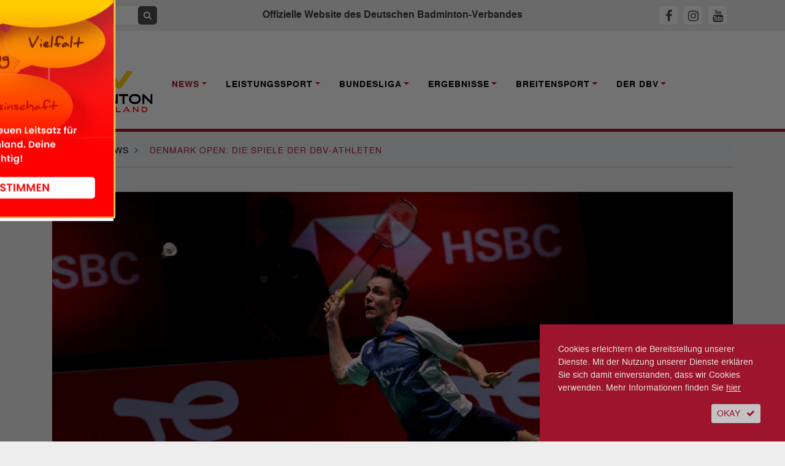

--- FILE ---
content_type: text/html; charset=utf-8, text/html;charset=utf-8
request_url: https://www.badminton.de/news/badminton/denmark-open-die-spiele-der-dbv-athleten/
body_size: 9913
content:
<!DOCTYPE html><html lang="de-DE"><head><meta charset="utf-8"><!-- This website is powered by TYPO3 - inspiring people to share! TYPO3 is a free open source Content Management Framework initially created by Kasper Skaarhoj and licensed under GNU/GPL. TYPO3 is copyright 1998-2026 of Kasper Skaarhoj. Extensions are copyright of their respective owners. Information and contribution at https://typo3.org/ --><base href="https://www.badminton.de/"><link rel="shortcut icon" href="/typo3conf/ext/ayacoo_projectfiles/Resources/Public/img/favicon/favicon.ico" type="image/x-icon"><title>Denmark Open: Die Spiele der DBV-Athleten | Deutscher Badminton Verband</title><meta http-equiv="x-ua-compatible" content="IE=edge" /><meta name="generator" content="TYPO3 CMS" /><meta name="description" content="Morgen starten in Odense die Denmark Open 2022. Beim Super 750-Event wird um ein Gesamtpreisgeld von 750.000 Dollar gespielt. Alle Informationen zum Turnier im Überblick." /><meta name="viewport" content="width=device-width, initial-scale=1" /><meta name="robots" content="all" /><meta property="og:title" content="Denmark Open: Die Spiele der DBV-Athleten" /><meta property="og:type" content="article" /><meta property="og:url" content="https://www.badminton.de/news/badminton/denmark-open-die-spiele-der-dbv-athleten/" /><meta property="og:image" content="https://www.badminton.de/fileadmin/_processed_/0/b/csm_den22_ml_preview_2c6d220e5d.jpg" /><meta property="og:image:width" content="1198" /><meta property="og:image:height" content="674" /><meta property="og:description" content="Morgen starten in Odense die Denmark Open 2022. Beim Super 750-Event wird um ein Gesamtpreisgeld von 750.000 Dollar gespielt. Alle Informationen zum Turnier im Überblick." /><meta name="twitter:card" content="summary" /><meta name="revisit-after" content="1" /><meta name="includeglobal" content="1" /><meta name="language" content="de" /><meta name="rating" content="General" /><meta name="skype_toolbar" content="SKYPE_TOOLBAR_PARSER_COMPATIBLE" /><link rel="stylesheet" type="text/css" href="/typo3conf/ext/ayacoo_projectfiles/Resources/Public/css/complete.css?1706129467" media="all"><link rel="stylesheet" type="text/css" href="/typo3conf/ext/ayacoo_projectfiles/Resources/Public/css/print.css?1706129467" media="print"><link rel="stylesheet" type="text/css" href="/typo3conf/ext/ayacoo_projectfiles/Resources/Public/css/font-awesome.min.css?1706129467" media="all"><script src="/typo3temp/assets/js/5508b6c4f0.js?1600166492" type="text/javascript"></script><link rel="apple-touch-icon" sizes="180x180" href="/typo3conf/ext/ayacoo_projectfiles/Resources/Public/img/favicon/apple-icon.png"><link rel="icon" type="image/png" href="/typo3conf/ext/ayacoo_projectfiles/Resources/Public/img/favicon/favicon-96x96.png" sizes="96x96"><link rel="icon" type="image/png" href="/typo3conf/ext/ayacoo_projectfiles/Resources/Public/img/favicon/favicon-32x32.png" sizes="32x32"><link rel="icon" type="image/png" href="/typo3conf/ext/ayacoo_projectfiles/Resources/Public/img/favicon/favicon-16x16.png" sizes="16x16"><link rel="manifest" href="/typo3conf/ext/ayacoo_projectfiles/Resources/Public/img/favicon/manifest.json"><link rel="shortcut icon" href="/typo3conf/ext/ayacoo_projectfiles/Resources/Public/img/favicon/favicon.ico"><meta name="msapplication-config" content="/typo3conf/ext/ayacoo_projectfiles/Resources/Public/img/favicon/browserconfig.xml"><meta name="theme-color" content="#ffffff"><link href="index.php?type=100" rel="alternate" title="RSS-Feed" type="application/rss+xml" /><link rel="canonical" href="https://www.badminton.de/news/badminton/denmark-open-die-spiele-der-dbv-athleten/"/></head><body><div id="blurry" style="display:none"></div><div id="mobile-menu"><div id="dl-menu" class="dl-menuwrapper"><button class="dl-trigger">Open Menu</button><ul class="dl-menu"><li class="mobile-search"><div class="input-group"><form action="/" method="get" id="form_kesearch_searchfield" name="form_kesearch_searchfield"><input type="hidden" name="id" value="78"><input type="text" autocomplete="off" id="ke_search_searchfield_sword" name="tx_kesearch_pi1[sword]" class="keyword" placeholder="Suchbegriff"><span class="input-group-btn"><button class="btn btn-sm btn-search" type="submit"><span class="fa fa-search"></span></button></span></form></div></li><li class="first-level active"><a href="/news/national/" rel="nofollow">News</a><ul class="dl-submenu"><li class="dl-back"><a href="#"></a></li><li><a href="/news/national/" title="National">National</a></li><li><a href="/news/international/" title="International">International</a></li><li><a href="/news/bundesliga/" title="Bundesliga">Bundesliga</a></li><li><a href="/news/interviews/" title="Interviews">Interviews</a></li><li><a href="/news/dbvsportpolitik/" title="DBV/Sportpolitik">DBV/Sportpolitik</a></li><li><a href="/news/amtliche-nachrichten/" title="Amtliche Nachrichten">Amtliche Nachrichten</a></li></ul></li><li class="first-level "><a href="/leistungssport/kader/" rel="nofollow">Leistungssport</a><ul class="dl-submenu"><li class="dl-back"><a href="#"></a></li><li><a href="/leistungssport/kader/" title="Kader">Kader</a></li><li><a href="/leistungssport/personal/" title="Personal">Personal</a></li><li><a href="/leistungssport/laenderspiele/" title="Länderspiele">Länderspiele</a></li><li><a href="https://dbv-fanclub.de" title="DBV-Fanclub">DBV-Fanclub</a></li><li><a href="/leistungssport/ausbildungsphilosophie/" title="Ausbildungsphilosophie">Ausbildungsphilosophie</a></li><li><a href="/leistungssport/ehemalige-stars/" title="Ehemalige Stars">Ehemalige Stars</a></li><li><a href="/leistungssport/richtlinien/" title="Richtlinien">Richtlinien</a></li><li><a href="/leistungssport/anti-doping/" title="Anti-Doping">Anti-Doping</a></li><li><a href="/leistungssport/para-badminton/" title="Para Badminton">Para Badminton</a></li><li><a href="/leistungssport/konzepte/" title="Konzepte">Konzepte</a></li></ul></li><li class="first-level "><a href="/bundesliga/1-bundesliga/" rel="nofollow">Bundesliga</a><ul class="dl-submenu"><li class="dl-back"><a href="#"></a></li><li><a href="/bundesliga/1-bundesliga/" title="1. Bundesliga">1. Bundesliga</a></li><li><a href="/bundesliga/2-bundesliga-nord/" title="2. Bundesliga Nord">2. Bundesliga Nord</a></li><li><a href="/bundesliga/2-bundesliga-sued/" title="2. Bundesliga Süd">2. Bundesliga Süd</a></li><li><a href="/bundesliga/bisherigemeister/" title="Bisherige Meister">Bisherige Meister</a></li><li><a href="/bundesliga/liveticker/" title="Liveticker">Liveticker</a></li><li><a href="https://sportdeutschland.tv/1-badminton-bundesliga" title="Livestream">Livestream</a></li></ul></li><li class="first-level "><a href="/ergebnisse/dbv-ranglisten-kopie/" rel="nofollow">Ergebnisse</a><ul class="dl-submenu"><li class="dl-back"><a href="#"></a></li><li><a href="/ergebnisse/germanopen/" title="German Open">German Open</a></li><li><a href="/ergebnisse/bitburgeropen/" title="HYLO Open">HYLO Open</a></li><li><a href="/ergebnisse/deutschemeisterschaften/" title="Deutsche Meisterschaft">Deutsche Meisterschaft</a></li><li><a href="/ergebnisse/germanjunior/" title="German Junior">German Junior</a></li><li><a href="/ergebnisse/dbv-ranglisten/" title="DBV-Ranglisten">DBV-Ranglisten</a></li></ul></li><li class="first-level "><a href="/breitensport/behindertensport/" rel="nofollow">Breitensport</a><ul class="dl-submenu"><li class="dl-back"><a href="#"></a></li><li><a href="/breitensport/behindertensport/" title="Behindertensport">Behindertensport</a></li><li><a href="/breitensport/breitensport/" title="Breitensport">Breitensport</a></li><li><a href="/breitensport/bewaehrtes-verbreiten/" title="Bewährtes verbreiten">Bewährtes verbreiten</a></li><li><a href="/breitensport/frauensport/" title="Frauensport">Frauensport</a></li><li><a href="/breitensport/schulsport/" title="Schulsport">Schulsport</a></li></ul></li><li class="first-level "><a href="/der-dbv/kontakte/" rel="nofollow">Der DBV</a><ul class="dl-submenu"><li class="dl-back"><a href="#"></a></li><li><a href="/der-dbv/kontakte/" title="Kontakte">Kontakte</a></li><li><a href="/der-dbv/verbandsfuehrung/" title="Verbandsführung">Verbandsführung</a></li><li><a href="/der-dbv/landesverbaende/" title="Landesverbände">Landesverbände</a></li><li><a href="/der-dbv/termine/" title="Termine">Termine</a></li><li><a href="/der-dbv/jugend-wettkampf/" title="Jugend-Wettkampf-System">Jugend-Wettkampf-System</a></li><li><a href="/der-dbv/jugend/" title="Jugend">Jugend</a></li><li><a href="/der-dbv/ausschreibungen/" title="Ausschreibungen">Ausschreibungen</a></li><li><a href="/der-dbv/nachhaltigkeit/" title="Nachhaltigkeit">Nachhaltigkeit</a></li><li><a href="/der-dbv/bildung/" title="Trainerbildung">Trainerbildung</a></li><li><a href="/der-dbv/kontakte/altersklassen/" title="Altersklassen">Altersklassen</a></li><li><a href="/der-dbv/wissenschaft/" title="Wissenschaft">Wissenschaft</a></li><li><a href="/der-dbv/schiedsrichter/" title="Schiedsrichter">Schiedsrichter</a></li><li><a href="/der-dbv/satzung-ordnungen-und-spielregeln/" title="Satzung, Ordnungen und Spielregeln">Satzung, Ordnungen und Spielregeln</a></li><li><a href="/der-dbv/wettkampfsport/" title="Wettkampfsport">Wettkampfsport</a></li><li><a href="/der-dbv/chronik/" title="Chronik">Chronik</a></li><li><a href="/der-dbv/magazine/" title="Magazin">Magazin</a></li></ul></li></ul></div></div><!--[if lte IE 11]><p class="browserupgrade">Sie verwenden einen <strong>veralteten</strong> Browser. Bitte <a href="http://browsehappy.com/" target="_blank">aktualisieren Sie Ihren Browser</a> um die Seite richtig darstellen zu können.</p><![endif]--><!-- noscript:start --><noscript><p><strong>JavaScript scheint in Ihrem Browser deaktiviert zu sein.</strong></p><p>Sie müssen JavaScript in Ihrem Browser aktivieren um alle Funktionen der Seite nutzen zu können.</p></noscript><!-- noscript:end --><div id="nav"><div class="container-fluid topbar"><div class="container"><header><div class="row"><div class="d-xl-none col-3 logo-container"><a href="#"><div class="logo mobile-logo"><img src="/typo3conf/ext/ayacoo_projectfiles/Resources/Public/img/dbv_logo-2024.svg" alt="" /></div></a></div><div class="d-none d-xl-block col-xl-3"><div class="input-group"><form action="/" method="get" id="form_kesearch_searchfield" name="form_kesearch_searchfield"><input type="hidden" name="id" value="78" /><input type="text" autocomplete="off" id="ke_search_searchfield_sword" name="tx_kesearch_pi1[sword]" class="keyword" placeholder="Suchbegriff" /><span class="input-group-btn"><button class="btn btn-sm btn-search" type="submit"><span class="fa fa-search"></span></button></span></form></div></div><div class="d-none d-xl-block col-xl-6 text-center"><h1>Offizielle Website des Deutschen Badminton-Verbandes</h1></div><div class="col-7 col-xl-3 text-center text-xl-right mobile-sm-icon"><a id="fbHeader" title="DBV auf Facebook" href="https://www.facebook.com/DeutscherBadmintonVerband" target="_blank"><span class="fa sm-icon fa-facebook"></span></a><a id="igHeader" title="DBV auf Instagram" href="https://www.instagram.com/dbv_badminton" target="_blank"><span class="fa sm-icon fa-instagram"></span></a><a id="ytHeader" title="DBV auf Youtube" href="https://www.youtube.com/channel/UC6faGYOwqa-aaZpq_G_j5Fg" target="_blank"><span class="fa sm-icon fa-youtube"></span></a></div><div class="d-xl-none col-2 text-right"><button class="hamburger hamburger--squeeze" type="button"><span class="hamburger-box"><span class="hamburger-inner"></span></span></button></div></div><div class="clearfix"></div></header></div></div><div id="main-nav" class="container-fluid nav-container d-none d-xl-block"><div class="container"><nav><div class="row"><div class="col-xl-2"><a href="#"><div class="logo"><img src="/typo3conf/ext/ayacoo_projectfiles/Resources/Public/img/dbv_logo-2024.svg" alt="" /></div></a></div><div class="main-nav-inner-container col-xl-10"><ul class="nav navbar-nav"><li class="nav-item dropdown active"><a href="/news/national/" title="News" class="nav-link dropdown-toggle" data-toggle="dropdown" role="button" aria-haspopup="true" aria-expanded="false"><span>News</span></a><div class="dropdown-menu"><a href="/news/national/" class="dropdown-item " title="National">National</a><a href="/news/international/" class="dropdown-item " title="International">International</a><a href="/news/bundesliga/" class="dropdown-item " title="Bundesliga">Bundesliga</a><a href="/news/interviews/" class="dropdown-item " title="Interviews">Interviews</a><a href="/news/dbvsportpolitik/" class="dropdown-item " title="DBV/Sportpolitik">DBV/Sportpolitik</a><a href="/news/amtliche-nachrichten/" class="dropdown-item " title="Amtliche Nachrichten">Amtliche Nachrichten</a></div></li><li class="nav-item dropdown "><a href="/leistungssport/kader/" title="Leistungssport" class="nav-link dropdown-toggle" data-toggle="dropdown" role="button" aria-haspopup="true" aria-expanded="false"><span>Leistungssport</span></a><div class="dropdown-menu"><a href="/leistungssport/kader/" class="dropdown-item " title="Kader">Kader</a><a href="/leistungssport/personal/" class="dropdown-item " title="Personal">Personal</a><a href="/leistungssport/laenderspiele/" class="dropdown-item " title="Länderspiele">Länderspiele</a><a href="https://dbv-fanclub.de" class="dropdown-item " title="DBV-Fanclub">DBV-Fanclub</a><a href="/leistungssport/ausbildungsphilosophie/" class="dropdown-item " title="Ausbildungsphilosophie">Ausbildungsphilosophie</a><a href="/leistungssport/ehemalige-stars/" class="dropdown-item " title="Ehemalige Stars">Ehemalige Stars</a><a href="/leistungssport/richtlinien/" class="dropdown-item " title="Richtlinien">Richtlinien</a><a href="/leistungssport/anti-doping/" class="dropdown-item " title="Anti-Doping">Anti-Doping</a><a href="/leistungssport/para-badminton/" class="dropdown-item " title="Para Badminton">Para Badminton</a><a href="/leistungssport/konzepte/" class="dropdown-item " title="Konzepte">Konzepte</a></div></li><li class="nav-item dropdown "><a href="/bundesliga/1-bundesliga/" title="Bundesliga" class="nav-link dropdown-toggle" data-toggle="dropdown" role="button" aria-haspopup="true" aria-expanded="false"><span>Bundesliga</span></a><div class="dropdown-menu"><a href="/bundesliga/1-bundesliga/" class="dropdown-item " title="1. Bundesliga">1. Bundesliga</a><a href="/bundesliga/2-bundesliga-nord/" class="dropdown-item " title="2. Bundesliga Nord">2. Bundesliga Nord</a><a href="/bundesliga/2-bundesliga-sued/" class="dropdown-item " title="2. Bundesliga Süd">2. Bundesliga Süd</a><a href="/bundesliga/bisherigemeister/" class="dropdown-item " title="Bisherige Meister">Bisherige Meister</a><a href="/bundesliga/liveticker/" class="dropdown-item " title="Liveticker">Liveticker</a><a href="https://sportdeutschland.tv/1-badminton-bundesliga" class="dropdown-item " title="Livestream">Livestream</a></div></li><li class="nav-item dropdown "><a href="/ergebnisse/dbv-ranglisten-kopie/" title="Ergebnisse" class="nav-link dropdown-toggle" data-toggle="dropdown" role="button" aria-haspopup="true" aria-expanded="false"><span>Ergebnisse</span></a><div class="dropdown-menu"><a href="/ergebnisse/germanopen/" class="dropdown-item " title="German Open">German Open</a><a href="/ergebnisse/bitburgeropen/" class="dropdown-item " title="HYLO Open">HYLO Open</a><a href="/ergebnisse/deutschemeisterschaften/" class="dropdown-item " title="Deutsche Meisterschaft">Deutsche Meisterschaft</a><a href="/ergebnisse/germanjunior/" class="dropdown-item " title="German Junior">German Junior</a><a href="/ergebnisse/dbv-ranglisten/" class="dropdown-item " title="DBV-Ranglisten">DBV-Ranglisten</a></div></li><li class="nav-item dropdown "><a href="/breitensport/behindertensport/" title="Breitensport" class="nav-link dropdown-toggle" data-toggle="dropdown" role="button" aria-haspopup="true" aria-expanded="false"><span>Breitensport</span></a><div class="dropdown-menu"><a href="/breitensport/behindertensport/" class="dropdown-item " title="Behindertensport">Behindertensport</a><a href="/breitensport/breitensport/" class="dropdown-item " title="Breitensport">Breitensport</a><a href="/breitensport/bewaehrtes-verbreiten/" class="dropdown-item " title="Bewährtes verbreiten">Bewährtes verbreiten</a><a href="/breitensport/frauensport/" class="dropdown-item " title="Frauensport">Frauensport</a><a href="/breitensport/schulsport/" class="dropdown-item " title="Schulsport">Schulsport</a></div></li><li class="nav-item dropdown "><a href="/der-dbv/kontakte/" title="Der DBV" class="nav-link dropdown-toggle" data-toggle="dropdown" role="button" aria-haspopup="true" aria-expanded="false"><span>Der DBV</span></a><div class="dropdown-menu"><a href="/der-dbv/kontakte/" class="dropdown-item " title="Kontakte">Kontakte</a><a href="/der-dbv/verbandsfuehrung/" class="dropdown-item " title="Verbandsführung">Verbandsführung</a><a href="/der-dbv/landesverbaende/" class="dropdown-item " title="Landesverbände">Landesverbände</a><a href="/der-dbv/termine/" class="dropdown-item " title="Termine">Termine</a><a href="/der-dbv/jugend-wettkampf/" class="dropdown-item " title="Jugend-Wettkampf-System">Jugend-Wettkampf-System</a><a href="/der-dbv/jugend/" class="dropdown-item " title="Jugend">Jugend</a><a href="/der-dbv/ausschreibungen/" class="dropdown-item " title="Ausschreibungen">Ausschreibungen</a><a href="/der-dbv/nachhaltigkeit/" class="dropdown-item " title="Nachhaltigkeit">Nachhaltigkeit</a><a href="/der-dbv/bildung/" class="dropdown-item " title="Trainerbildung">Trainerbildung</a><a href="/der-dbv/kontakte/altersklassen/" class="dropdown-item " title="Altersklassen">Altersklassen</a><a href="/der-dbv/wissenschaft/" class="dropdown-item " title="Wissenschaft">Wissenschaft</a><a href="/der-dbv/schiedsrichter/" class="dropdown-item " title="Schiedsrichter">Schiedsrichter</a><a href="/der-dbv/satzung-ordnungen-und-spielregeln/" class="dropdown-item " title="Satzung, Ordnungen und Spielregeln">Satzung, Ordnungen und Spielregeln</a><a href="/der-dbv/wettkampfsport/" class="dropdown-item " title="Wettkampfsport">Wettkampfsport</a><a href="/der-dbv/chronik/" class="dropdown-item " title="Chronik">Chronik</a><a href="/der-dbv/magazine/" class="dropdown-item " title="Magazin">Magazin</a></div></li></ul></div></div></nav></div></div></div><div id="content-start"></div><div class="container breadcrumb-container"><div class="row content-row"><div class="col-12"><ol itemscope itemtype="http://schema.org/BreadcrumbList" class="breadcrumb full-inner-width"><li class="breadcrumb-item" itemscope itemtype="http://data-vocabulary.org/Breadcrumb"><span itemprop="title"><a href="/" title="Home" itemprop="url">Home</a></span><span class="fa fa-angle-right"></span></li><li class="breadcrumb-item" itemprop="child" itemscope itemtype="http://data-vocabulary.org/Breadcrumb"><span itemprop="title"><a href="/news/national/" title="News" itemprop="url">News</a></span><span class="fa fa-angle-right"></span></li><li class="breadcrumb-item active" itemscope itemtype="http://data-vocabulary.org/Breadcrumb"><span itemprop="title"> Denmark Open: Die Spiele der DBV-Athleten </span></li></ol></div><div class="col-12"><div class="divider"></div></div></div></div><!-- Bühne und Helper --><!-- Content --><div class="container"><div class="row content-row"><div class="col-md-12"><div class="stage"><picture><source media="(max-width: 767px)" srcset="/fileadmin/_processed_/0/b/csm_den22_ml_preview_918a6cf635.jpg, /fileadmin/_processed_/0/b/csm_den22_ml_preview_5714b3b992.jpg 2x"/><img src="/fileadmin/_processed_/0/b/csm_den22_ml_preview_35bb44ed69.jpg" alt="" /></picture><div class="stage-description"><p>Mark Lamsfuß (Foto: BadmintonPhoto).</p></div></div></div></div><div class="row news-detail content-row reorder-xs"><div class="col-md-3"><p class="date"><time datetime="2022-10-17"> 17. Oktober 2022 <meta itemprop="datePublished" content="2022-10-17"/></time></p><div class="red-divider mb-4"></div><a target="_blank" href="https://www.facebook.com/sharer/sharer.php?u=https://www.badminton.de/news/badminton/denmark-open-die-spiele-der-dbv-athleten/" class="share-icon"><img alt="Bei Facebook teilen" src="/typo3conf/ext/ayacoo_projectfiles/Resources/Public/img/share/fb.png" width="30" height="30" /></a><a target="_blank" href="http://twitter.com/share?url=https://www.badminton.de/news/badminton/denmark-open-die-spiele-der-dbv-athleten/&text=Denmark+Open%3A+Die+Spiele+der+DBV-Athleten" class="share-icon"><img alt="Bei Twitter teilen" src="/typo3conf/ext/ayacoo_projectfiles/Resources/Public/img/share/tw.png" width="30" height="30" /></a><a target="_blank" href="whatsapp://send?text=Denmark Open: Die Spiele der DBV-Athleten https://www.badminton.de/news/badminton/denmark-open-die-spiele-der-dbv-athleten/" class="share-icon"><img alt="Bei Whatsapp teilen" src="/typo3conf/ext/ayacoo_projectfiles/Resources/Public/img/share/wa.png" width="30" height="30" /></a><a href="mailto:?subject=Denmark Open: Die Spiele der DBV-Athleten&body=Denmark Open: Die Spiele der DBV-Athleten%0D%0Ahttps://www.badminton.de/news/badminton/denmark-open-die-spiele-der-dbv-athleten/" class="btn btn-sm btn-grey btn-icon share-icon"><span class="fa fa-envelope"></span></a><a class="btn btn-sm btn-grey btn-icon share-icon" href="/impressum/"><span class="fa fa-info"></span></a><div class="clearfix mb-3"></div><div class="news-sidebar-img"><div class="ce-image ce-center ce-above"><div class="ce-gallery" data-ce-columns="1" data-ce-images="1"><div class="ce-outer"><div class="ce-inner"><div class="ce-row"><div class="ce-column"><figure class="image"><a href="https://badminton-events.de/dm-2026-cloppenburg/"><img class="image-embed-item" src="/fileadmin/_processed_/9/3/csm_dm_plakat_jan26_2e3bd2d6bd.png" width="245" height="344" alt="" /></a></figure></div></div></div></div></div></div></div></div><div class="col-md-9 full-inner-width"><div class="col-md-12"><div class="news-category"><span class="category">International</span></div><div class="red-divider"></div><h2 class="reset red">Denmark Open: Die Spiele der DBV-Athleten</h2><p class="teaser" itemprop="description">Morgen starten in Odense die Denmark Open 2022. Beim Super 750-Event wird um ein Gesamtpreisgeld von 750.000 Dollar gespielt. Alle Informationen zum Turnier im Überblick.</p><h6 class="author">Von Redaktion</h6><p>&nbsp;</p><div class="news-text-wrap" itemprop="articleBody"><p>Die Badminton-Elite schlägt vom 18. bis 23. Oktober (letztmals) in der dänischen Stadt Odense (Arena Fyn) auf. Alle Ansetzungen und Ergebnisse der Deutschen gibt es hier in der Übersicht. <br /><br /> Im Dameneinzel muss <a href="/nationalmannschaft/kader/spieler/yvonne-li/">Yvonne Li</a> gegen Julie Dawall Jakobsen aus Dänemark ran. Gegen die Weltranglisten-36. holte die DBV-Athletin in den bisherigen neun Duellen drei Siege - zuletzt bei den YONEX German Open 2022. Bei den YONEX All England Open 2022 musste sich Li der Dänin allerdings geschlagen geben.</p><p>Die amtierenden Europameister <a href="/nationalmannschaft/kader/spieler/mark-lamsfuss/">Mark Lamsfuß</a>/<a href="/nationalmannschaft/kader/spieler/marvin-seidel/">Marvin Seidel</a> starten gegen Aaron Chia/Soh Wooi Yik [4] aus Malaysia ins Turnier. Gegen die Weltranglisten-Vierten holte das DBV-Duo in insgesamt fünf Spielen einen Sieg. Bei den YONEX Swiss Open 2022 gab es zuletzt eine Niederlage in zwei Sätzen.<br /><br /><a href="/nationalmannschaft/kader/archiv/?tx_ayacoosquad_person%5Bperson%5D=14&amp;cHash=2341ab6597a384225138c61a4ec0bcf9">Linda Efler</a> und <a href="/nationalmannschaft/kader/spieler/isabel-lohau/">Isabel Lohau</a> treffen auf Yuki Fukushima/Sayaka Hirota [4] aus Japan. Im Head-to-Head steht es 0-3 aus deutscher Sicht.<br /><br /> Im Gemischten Doppel starten <a href="/nationalmannschaft/kader/spieler/mark-lamsfuss/">Mark Lamsfuß</a>/<a href="/nationalmannschaft/kader/spieler/isabel-lohau/">Isabel Lohau</a> gegen die Franzosen William Villeger/Anne Tran ins Turnier. Das DBV-Paar, aktuell die Nummer acht im BWF-Ranking, holte im Jahr 2020 den Titel beim prestigeträchtigen Turnier in Dänemark. <a href="/nationalmannschaft/kader/spieler/jones-jansen/">Jones Jansen</a> und <a href="/nationalmannschaft/kader/archiv/?tx_ayacoosquad_person%5Bperson%5D=14&amp;cHash=2341ab6597a384225138c61a4ec0bcf9">Linda Efler</a> treffen in Runde eins auf Kyohei Yamashita/Naru Shinoya aus Japan, Nummer 24 der Weltrangliste (Head-to-Head: 0-0). <br /><br /> Die Spiele können auf dem <a href="https://www.youtube.com/c/bwftv" target="_blank">YouTube-Kanal der BWF</a> verfolgt werden.</p></div><h3>Weiterführende Links</h3><ul class="linklist"><li><a href="https://bwf.tournamentsoftware.com/sport/draws.aspx?id=FD1C4D79-6704-43B7-BB54-647E3A155F62" title="Denmark Open 2022 presented by VICTOR: Alle Ergebnisse" target="_blank"><i class="fa fa-chevron-right"></i> Denmark Open 2022 presented by VICTOR: Alle Ergebnisse </a></li></ul><div class="mt-4 mb-4 divider"></div><div class="row mb-3"><div class="col-md-12 col-xs-12"><div class="embed-responsive embed-responsive-16by9"><iframe frameborder="false" border="0" class="embed-responsive-item" src="https://www.youtube-nocookie.com/embed/8w5hm6OAq7w"></iframe></div><div class="col-md-12 video-info mb-xs-1"><h6 class="red">Denmark Open 2022 presented by VICTOR | Promo</h6><h3></h3></div></div></div><div class="clearfix"></div></div></div></div><div class="row content-row"><div class="col-12"><h2>Weitere Neuigkeiten</h2></div><div class="col-12"><ul id="newsDetailSlider"><li><div class="row"><div class="d-none d-xl-block"><div class="col-6 col-lg-12"><div class="box top-box"><a title="Seidel/Nguyen scheiden im Achtelfinale der India Open aus" href="/news/badminton/seidel-nguyen-scheiden-im-achtelfinale-der-india-open-aus/"><div class="top-box-image"><picture><source media="(max-width: 767px)" srcset="/fileadmin/_processed_/b/f/csm_20251021_1135_frenchopen2025_bpln6387_189aedade8.jpg, /fileadmin/_processed_/b/f/csm_20251021_1135_frenchopen2025_bpln6387_1cb0212329.jpg 2x"/><img src="/fileadmin/user_upload/20251021_1135_frenchopen2025_bpln6387.jpg" alt="" /></picture><div class="top-box-header"><h6 class="red">International</h6><h3><span itemprop="headline">Seidel/Nguyen scheiden im Achtelfinale der India Open aus</span></h3><div itemprop="description"><p><p>Nach dem Einzug ins Achtelfinale bei den YONEX-SUNRISE India Open 2026 endete das Turnier für Marvin Seidel und Thuc Nguyen in Delhi gegen eine der&hellip;</p></p></div><p class="date"><time datetime="2026-01-15"> 15. Januar 2026 </time></p></div></div></a></div></div></div><div class="d-xl-none col-12 col-md-4 col-xl-3"><div class="box"><a title="Seidel/Nguyen scheiden im Achtelfinale der India Open aus" href="/news/badminton/seidel-nguyen-scheiden-im-achtelfinale-der-india-open-aus/"><picture><source media="(max-width: 767px)" srcset="/fileadmin/_processed_/b/f/csm_20251021_1135_frenchopen2025_bpln6387_189aedade8.jpg, /fileadmin/_processed_/b/f/csm_20251021_1135_frenchopen2025_bpln6387_1cb0212329.jpg 2x"/><img src="/fileadmin/_processed_/b/f/csm_20251021_1135_frenchopen2025_bpln6387_c06071a362.jpg" alt="" /></picture><h6 class="red">International</h6><h3><span itemprop="headline">Seidel/Nguyen scheiden im Achtelfinale der India Open aus</span></h3><div itemprop="description"><p><p>Nach dem Einzug ins Achtelfinale bei den YONEX-SUNRISE India Open 2026 endete das Turnier für Marvin Seidel und Thuc Nguyen in Delhi gegen eine der&hellip;</p></p></div><p class="date"><time datetime="2026-01-15"> 15. Januar 2026 </time></p></a></div></div><div class="col-12 col-md-4 col-xl-3"><div class="box"><a title="Seidel/Nguyen erneut im Achtelfinale bei den India Open 2026" href="/news/badminton/seidel-nguyen-erneut-im-achtelfinale-bei-den-india-open-2026/"><picture><source media="(max-width: 767px)" srcset="/fileadmin/user_upload/20251021_1131_frenchopen2025_bpln6330.jpg, /fileadmin/user_upload/20251021_1131_frenchopen2025_bpln6330.jpg 2x"/><img src="/fileadmin/user_upload/20251021_1131_frenchopen2025_bpln6330.jpg" alt="" /></picture><h6 class="red">International</h6><h3><span itemprop="headline">Seidel/Nguyen erneut im Achtelfinale bei den India Open 2026</span></h3><div itemprop="description"><p><p>Marvin Seidel und Thuc Nguyen setzen ihre starke Frühform fort und erreichen auch bei den YONEX-SUNRISE India Open 2026 das Achtelfinale. In Delhi&hellip;</p></p></div><p class="date"><time datetime="2026-01-14"> 14. Januar 2026 </time></p></a></div></div><div class="col-12 col-md-4 col-xl-3"><div class="box"><a title="Dresp/Hübsch gewinnen YONEX Estonian International 2026" href="/news/badminton/dresp-huebsch-gewinnen-yonex-estonian-international-2026/"><picture><source media="(max-width: 767px)" srcset="/fileadmin/_processed_/e/1/csm_img_0729_ae1b9053ff.jpg, /fileadmin/_processed_/e/1/csm_img_0729_f04b9d3e01.jpg 2x"/><img src="/fileadmin/_processed_/e/1/csm_img_0729_50230d4a28.jpg" alt="" /></picture><h6 class="red">International</h6><h3><span itemprop="headline">Dresp/Hübsch gewinnen YONEX Estonian International 2026</span></h3><div itemprop="description"><p><p>Mit einem rein deutschen Finale im Mixed endeten die YONEX Estonian International 2026, ein Turnier der BWF International Series. Jonathan Dresp und&hellip;</p></p></div><p class="date"><time datetime="2026-01-11"> 11. Januar 2026 </time></p></a></div></div></div></li><li><div class="row"><div class="d-none d-xl-block"><div class="col-6 col-lg-12"><div class="box top-box"><a title="Deutsches Mixed-Finale bei den YONEX Estonian International 2026" href="/news/badminton/deutsches-mixed-finale-bei-den-yonex-estonian-international-2026/"><div class="top-box-image"><picture><source media="(max-width: 767px)" srcset="/fileadmin/_processed_/9/7/csm_20251029_2046_hyloopen2025_bpln3615_d3e7be875b.jpg, /fileadmin/user_upload/20251029_2046_hyloopen2025_bpln3615.jpg 2x"/><img src="/fileadmin/_processed_/9/7/csm_20251029_2046_hyloopen2025_bpln3615_722f716318.jpg" alt="" /></picture><div class="top-box-header"><h6 class="red">International</h6><h3><span itemprop="headline">Deutsches Mixed-Finale bei den YONEX Estonian International 2026</span></h3><div itemprop="description"><p><p>Bei den YONEX Estonian International 2026 kommt es im Mixed-Wettbewerb zu einem rein deutschen Finale. Simon Krax und Amelie Lehmann sowie Jonathan&hellip;</p></p></div><p class="date"><time datetime="2026-01-10"> 10. Januar 2026 </time></p></div></div></a></div></div></div><div class="d-xl-none col-12 col-md-4 col-xl-3"><div class="box"><a title="Deutsches Mixed-Finale bei den YONEX Estonian International 2026" href="/news/badminton/deutsches-mixed-finale-bei-den-yonex-estonian-international-2026/"><picture><source media="(max-width: 767px)" srcset="/fileadmin/_processed_/9/7/csm_20251029_2046_hyloopen2025_bpln3615_d3e7be875b.jpg, /fileadmin/user_upload/20251029_2046_hyloopen2025_bpln3615.jpg 2x"/><img src="/fileadmin/_processed_/9/7/csm_20251029_2046_hyloopen2025_bpln3615_fba56ab610.jpg" alt="" /></picture><h6 class="red">International</h6><h3><span itemprop="headline">Deutsches Mixed-Finale bei den YONEX Estonian International 2026</span></h3><div itemprop="description"><p><p>Bei den YONEX Estonian International 2026 kommt es im Mixed-Wettbewerb zu einem rein deutschen Finale. Simon Krax und Amelie Lehmann sowie Jonathan&hellip;</p></p></div><p class="date"><time datetime="2026-01-10"> 10. Januar 2026 </time></p></a></div></div><div class="col-12 col-md-4 col-xl-3"><div class="box"><a title="Seidel/Nguyen zeigen starke Leistung im Achtelfinale der Malaysia Open" href="/news/badminton/seidel-nguyen-zeigen-starke-leistung-im-achtelfinale-der-malaysia-open/"><picture><source media="(max-width: 767px)" srcset="/fileadmin/_processed_/d/b/csm_20260106_1651_malaysiaopen2026_bpte6106__1__577c6f10a4.jpg, /fileadmin/_processed_/d/b/csm_20260106_1651_malaysiaopen2026_bpte6106__1__9610e7ea18.jpg 2x"/><img src="/fileadmin/_processed_/d/b/csm_20260106_1651_malaysiaopen2026_bpte6106__1__2d0eecc7c7.jpg" alt="" /></picture><h6 class="red">International</h6><h3><span itemprop="headline">Seidel/Nguyen zeigen starke Leistung im Achtelfinale der Malaysia Open</span></h3><div itemprop="description"><p><p>Marvin Seidel und Thuc Nguyen haben im Achtelfinale der PETRONAS Malaysia Open 2026 eine überzeugende Leistung gezeigt. Trotz der Niederlage in drei&hellip;</p></p></div><p class="date"><time datetime="2026-01-08"> 08. Januar 2026 </time></p></a></div></div><div class="col-12 col-md-4 col-xl-3"><div class="box"><a title="Seidel/Nguyen erreichen Achtelfinale bei den Malaysia Open 2026" href="/news/badminton/seidel-nguyen-erreichen-achtelfinale-bei-den-malaysia-open/"><picture><source media="(max-width: 767px)" srcset="/fileadmin/_processed_/c/9/csm_20260106_1651_malaysiaopen2026_bpte6209_ac40d0d0a2.jpg, /fileadmin/_processed_/c/9/csm_20260106_1651_malaysiaopen2026_bpte6209_fe1673c432.jpg 2x"/><img src="/fileadmin/user_upload/20260106_1651_malaysiaopen2026_bpte6209.jpg" alt="" /></picture><h6 class="red">International</h6><h3><span itemprop="headline">Seidel/Nguyen erreichen Achtelfinale bei den Malaysia Open 2026</span></h3><div itemprop="description"><p><p>Mit einem Ausrufezeichen startet das deutsche Mixed Marvin Seidel und Thuc Nguyen in das internationale Badmintonjahr 2026. Bei den PETRONAS Malaysia&hellip;</p></p></div><p class="date"><time datetime="2026-01-06"> 06. Januar 2026 </time></p></a></div></div></div></li><li><div class="row"><div class="d-none d-xl-block"><div class="col-6 col-lg-12"><div class="box top-box"><a title="German Ruhr International: Drei deutsche Turniersiege in Mülheim" href="/news/badminton/german-ruhr-international-drei-deutsche-turniersiege-in-muelheim/"><div class="top-box-image"><picture><source media="(max-width: 767px)" srcset="/fileadmin/_processed_/4/7/csm_german_ruhr_2025_sieger_ger_af78dab8f1.jpeg, /fileadmin/_processed_/4/7/csm_german_ruhr_2025_sieger_ger_63463887f6.jpeg 2x"/><img src="/fileadmin/_processed_/4/7/csm_german_ruhr_2025_sieger_ger_f8bc94ee55.jpeg" alt="" /></picture><div class="top-box-header"><h6 class="red">International</h6><h3><span itemprop="headline">German Ruhr International: Drei deutsche Turniersiege in Mülheim</span></h3><div itemprop="description"><p><p>In der vergangenen Woche fanden vom 17. bis 20. Dezember die German Ruhr International in Mülheim statt. Beim international stark besetzten&hellip;</p></p></div><p class="date"><time datetime="2025-12-22"> 22. Dezember 2025 </time></p></div></div></a></div></div></div><div class="d-xl-none col-12 col-md-4 col-xl-3"><div class="box"><a title="German Ruhr International: Drei deutsche Turniersiege in Mülheim" href="/news/badminton/german-ruhr-international-drei-deutsche-turniersiege-in-muelheim/"><picture><source media="(max-width: 767px)" srcset="/fileadmin/_processed_/4/7/csm_german_ruhr_2025_sieger_ger_af78dab8f1.jpeg, /fileadmin/_processed_/4/7/csm_german_ruhr_2025_sieger_ger_63463887f6.jpeg 2x"/><img src="/fileadmin/_processed_/4/7/csm_german_ruhr_2025_sieger_ger_77ea158f64.jpeg" alt="" /></picture><h6 class="red">International</h6><h3><span itemprop="headline">German Ruhr International: Drei deutsche Turniersiege in Mülheim</span></h3><div itemprop="description"><p><p>In der vergangenen Woche fanden vom 17. bis 20. Dezember die German Ruhr International in Mülheim statt. Beim international stark besetzten&hellip;</p></p></div><p class="date"><time datetime="2025-12-22"> 22. Dezember 2025 </time></p></a></div></div><div class="col-12 col-md-4 col-xl-3"><div class="box"><a title="AirBadminton-WM-Premiere: Platz 5 im Team-Event" href="/news/badminton/team-event-bildet-den-abschluss-der-ersten-airbadminton-weltmeisterschaft/"><picture><source media="(max-width: 767px)" srcset="/fileadmin/_processed_/c/6/csm_20251213_2242_airbadmintonworldcup2025_bpjv6836_af0064ae78.jpg, /fileadmin/_processed_/c/6/csm_20251213_2242_airbadmintonworldcup2025_bpjv6836_6ca293e33e.jpg 2x"/><img src="/fileadmin/_processed_/c/6/csm_20251213_2242_airbadmintonworldcup2025_bpjv6836_f766d0bac0.jpg" alt="" /></picture><h6 class="red">International</h6><h3><span itemprop="headline">AirBadminton-WM-Premiere: Platz 5 im Team-Event</span></h3><div itemprop="description"><p><p>Mit dem Teamwettbewerb ging die erste AirBadminton-Weltmeisterschaft in Sharjah zu Ende. Vor der stimmungsvollen Kulisse am Khorfakkan Beach krönten&hellip;</p></p></div><p class="date"><time datetime="2025-12-14"> 14. Dezember 2025 </time></p></a></div></div><div class="col-12 col-md-4 col-xl-3"><div class="box"><a title="AirBadminton-WM: Zwei fünfte Plätze für Deutschland" href="/news/badminton/airbadminton-wm-zwei-fuenfte-plaetze-fuer-deutschland/"><picture><source media="(max-width: 767px)" srcset="/fileadmin/_processed_/0/4/csm_img_0254_3c4907f9d1.jpg, /fileadmin/_processed_/0/4/csm_img_0254_580102e58b.jpg 2x"/><img src="/fileadmin/_processed_/0/4/csm_img_0254_435ea2129c.jpg" alt="" /></picture><h6 class="red">International</h6><h3><span itemprop="headline">AirBadminton-WM: Zwei fünfte Plätze für Deutschland</span></h3><div itemprop="description"><p><p>Für das deutsche Frauen- und Männer-Triple war im Viertelfinale gegen Hongkong Schluss. Nach einem starken Auftritt der Frauen und einer deutlichen&hellip;</p></p></div><p class="date"><time datetime="2025-12-12"> 12. Dezember 2025 </time></p></a></div></div></div></li><li><div class="row"><div class="d-none d-xl-block"><div class="col-6 col-lg-12"><div class="box top-box"><a title="Beide deutschen Triples im WM-Viertelfinale" href="/news/badminton/beide-deutschen-triples-im-wm-viertelfinale/"><div class="top-box-image"><picture><source media="(max-width: 767px)" srcset="/fileadmin/_processed_/5/8/csm_cr_20251211_1650_airbadmintonworldcup2025_bpjv3462_492f9169c0.jpg, /fileadmin/_processed_/5/8/csm_cr_20251211_1650_airbadmintonworldcup2025_bpjv3462_b2d0d8af87.jpg 2x"/><img src="/fileadmin/_processed_/5/8/csm_cr_20251211_1650_airbadmintonworldcup2025_bpjv3462_d6453e2f07.jpg" alt="" /></picture><div class="top-box-header"><h6 class="red">International</h6><h3><span itemprop="headline">Beide deutschen Triples im WM-Viertelfinale</span></h3><div itemprop="description"><p><p>Die ersten Entscheidungen beim Individualturnier der AirBadminton-Weltmeisterschaft in Sharjah sind gefallen – und sowohl das deutsche Frauen- als&hellip;</p></p></div><p class="date"><time datetime="2025-12-11"> 11. Dezember 2025 </time></p></div></div></a></div></div></div><div class="d-xl-none col-12 col-md-4 col-xl-3"><div class="box"><a title="Beide deutschen Triples im WM-Viertelfinale" href="/news/badminton/beide-deutschen-triples-im-wm-viertelfinale/"><picture><source media="(max-width: 767px)" srcset="/fileadmin/_processed_/5/8/csm_cr_20251211_1650_airbadmintonworldcup2025_bpjv3462_492f9169c0.jpg, /fileadmin/_processed_/5/8/csm_cr_20251211_1650_airbadmintonworldcup2025_bpjv3462_b2d0d8af87.jpg 2x"/><img src="/fileadmin/_processed_/5/8/csm_cr_20251211_1650_airbadmintonworldcup2025_bpjv3462_32fd765931.jpg" alt="" /></picture><h6 class="red">International</h6><h3><span itemprop="headline">Beide deutschen Triples im WM-Viertelfinale</span></h3><div itemprop="description"><p><p>Die ersten Entscheidungen beim Individualturnier der AirBadminton-Weltmeisterschaft in Sharjah sind gefallen – und sowohl das deutsche Frauen- als&hellip;</p></p></div><p class="date"><time datetime="2025-12-11"> 11. Dezember 2025 </time></p></a></div></div></div></li></ul></div><div class="col-12 text-center"><div class="mt-4 mb-4 divider"></div><div class="centered-paginator"><ul class="circle-paginator"><li data-slider="newsDetail" class="slider-prev prev"><a href="#" class="col-centered"><span class="fa fa-angle-left"></span></a></li><li class="vertical-align" id="custom-pager"><a data-slide-index="0" href="#"></a><a data-slide-index="1" href="#"></a><a data-slide-index="2" href="#"></a><a data-slide-index="3" href="#"></a></li><li data-slider="newsDetail" class="slider-next next"><a href="#" class="col-centered"><span class="fa fa-angle-right"></span></a></li></ul></div></div></div></div><footer><div class="container"><div class="row"><div class="col-12 text-center"><div class="footer-logo"><img src="/typo3conf/ext/ayacoo_projectfiles/Resources/Public/img/dbv_logo-w-2024.svg" alt="" /></div></div><div class="col-12"><div class="divider"></div></div><div class="col-12 d-none d-sm-block"><div class="row"><div class="col-xs-6 col-md-3"><h4>Leistungssport</h4><ul><li><a href="/leistungssport/kader/" title="Kader">Kader</a></li><li><a href="/leistungssport/personal/" title="Personal">Personal</a></li><li><a href="/leistungssport/laenderspiele/" title="Länderspiele">Länderspiele</a></li><li><a href="https://dbv-fanclub.de" title="DBV-Fanclub">DBV-Fanclub</a></li><li><a href="/leistungssport/ausbildungsphilosophie/" title="Ausbildungsphilosophie">Ausbildungsphilosophie</a></li><li><a href="/leistungssport/ehemalige-stars/" title="Ehemalige Stars">Ehemalige Stars</a></li><li><a href="/leistungssport/richtlinien/" title="Richtlinien">Richtlinien</a></li><li><a href="/leistungssport/anti-doping/" title="Anti-Doping">Anti-Doping</a></li><li><a href="/leistungssport/para-badminton/" title="Para Badminton">Para Badminton</a></li><li><a href="/leistungssport/konzepte/" title="Konzepte">Konzepte</a></li></ul></div><div class="col-xs-6 col-md-3"><h4>Bundesliga</h4><ul><li><a href="/bundesliga/1-bundesliga/" title="1. Bundesliga">1. Bundesliga</a></li><li><a href="/bundesliga/2-bundesliga-nord/" title="2. Bundesliga Nord">2. Bundesliga Nord</a></li><li><a href="/bundesliga/2-bundesliga-sued/" title="2. Bundesliga Süd">2. Bundesliga Süd</a></li><li><a href="/bundesliga/bisherigemeister/" title="Bisherige Meister">Bisherige Meister</a></li><li><a href="/bundesliga/liveticker/" title="Liveticker">Liveticker</a></li><li><a href="https://sportdeutschland.tv/1-badminton-bundesliga" title="Livestream">Livestream</a></li></ul></div><div class="col-xs-6 col-md-3"><h4>Ergebnisse</h4><ul><li><a href="/ergebnisse/germanopen/" title="German Open">German Open</a></li><li><a href="/ergebnisse/bitburgeropen/" title="HYLO Open">HYLO Open</a></li><li><a href="/ergebnisse/deutschemeisterschaften/" title="Deutsche Meisterschaft">Deutsche Meisterschaft</a></li><li><a href="/ergebnisse/germanjunior/" title="German Junior">German Junior</a></li><li><a href="/ergebnisse/dbv-ranglisten/" title="DBV-Ranglisten">DBV-Ranglisten</a></li></ul></div><div class="col-xs-6 col-md-3"><h4>Breitensport</h4><ul><li><a href="/breitensport/behindertensport/" title="Behindertensport">Behindertensport</a></li><li><a href="/breitensport/breitensport/" title="Breitensport">Breitensport</a></li><li><a href="/breitensport/bewaehrtes-verbreiten/" title="Bewährtes verbreiten">Bewährtes verbreiten</a></li><li><a href="/breitensport/frauensport/" title="Frauensport">Frauensport</a></li><li><a href="/breitensport/schulsport/" title="Schulsport">Schulsport</a></li></ul></div><div class="col-xs-6 col-md-3"><h4>Der DBV</h4><ul><li><a href="/der-dbv/kontakte/" title="Kontakte">Kontakte</a></li><li><a href="/der-dbv/verbandsfuehrung/" title="Verbandsführung">Verbandsführung</a></li><li><a href="/der-dbv/landesverbaende/" title="Landesverbände">Landesverbände</a></li><li><a href="/der-dbv/termine/" title="Termine">Termine</a></li><li><a href="/der-dbv/jugend-wettkampf/" title="Jugend-Wettkampf-System">Jugend-Wettkampf-System</a></li><li><a href="/der-dbv/jugend/" title="Jugend">Jugend</a></li><li><a href="/der-dbv/ausschreibungen/" title="Ausschreibungen">Ausschreibungen</a></li><li><a href="/der-dbv/nachhaltigkeit/" title="Nachhaltigkeit">Nachhaltigkeit</a></li><li><a href="/der-dbv/bildung/" title="Trainerbildung">Trainerbildung</a></li><li><a href="/der-dbv/kontakte/altersklassen/" title="Altersklassen">Altersklassen</a></li><li><a href="/der-dbv/wissenschaft/" title="Wissenschaft">Wissenschaft</a></li><li><a href="/der-dbv/schiedsrichter/" title="Schiedsrichter">Schiedsrichter</a></li><li><a href="/der-dbv/satzung-ordnungen-und-spielregeln/" title="Satzung, Ordnungen und Spielregeln">Satzung, Ordnungen und Spielregeln</a></li><li><a href="/der-dbv/wettkampfsport/" title="Wettkampfsport">Wettkampfsport</a></li><li><a href="/der-dbv/chronik/" title="Chronik">Chronik</a></li><li><a href="/der-dbv/magazine/" title="Magazin">Magazin</a></li></ul></div></div></div><div class="col-12 d-none d-sm-block"><div class="divider"></div></div><div class="text-center col-12 footer-meta-nav"><a href="/datenschutz/" title="Datenschutz" class="mr-3">Datenschutz</a><a href="/impressum/" title="Impressum" class="mr-3">Impressum</a><a href="/sitemap/" title="Sitemap" class="mr-3">Sitemap</a><a href="/kontakt/" title="Kontakt" class="mr-3">Kontakt</a><a href="http://archiv.badminton.de" title="Archiv" class="mr-3">Archiv</a><a href="/suche-1/" title="Suche" class="mr-3">Suche</a><a href="rss.xml" title="RSS Feed" class="mr-1"><span class="fa fa-rss"></span> RSS Feed</a></div><div class="clearfix"></div><div class="col-12"><div class="divider"></div></div><div class="col-12 col-md-6 text-center text-md-right"><a href="https://www.facebook.com/DeutscherBadmintonVerband" title="DBV auf Facebook" id="fbFooter" target="_blank"><span class="fa sm-icon fa-facebook-square"></span></a><a href="https://www.instagram.com/dbv_badminton" title="DBV auf Instagram" id="igFooter" target="_blank"><span class="fa sm-icon fa-instagram"></span></a><a href="https://www.youtube.com/channel/UC6faGYOwqa-aaZpq_G_j5Fg" title="DBV auf Youtube" id="ytFooter" target="_blank"><span class="fa sm-icon fa-youtube-square"></span></a></div><div class="col-12 col-md-6 text-center text-md-right mt-3 mt-md-0"><a target="_blank" id="bwfBadminton" href="https://bwfbadminton.com" class="badminton-partner"><img src="/typo3conf/ext/ayacoo_projectfiles/Resources/Public/img/bwf.svg" alt="" /></a><a target="_blank" id="badmintonEuropeAdvance" href="https://development.badmintoneurope.com/cms/?&pageid=23631" class="badminton-partner"><img src="/typo3conf/ext/ayacoo_projectfiles/Resources/Public/img/shuttlers.png" alt="" /></a><a target="_blank" id="badmintonEurope" href="http://www.badmintoneurope.com/" class="badminton-partner"><img src="/typo3conf/ext/ayacoo_projectfiles/Resources/Public/img/badminton_europe.svg" alt="" /></a></div></div></div></footer><a href="#" id="to-top" style="display:none"></a><div id="cookieGradient" style="display:none"></div><div id="cookiePrivacy" style="display:none"><p>Cookies erleichtern die Bereitstellung unserer Dienste. Mit der Nutzung unserer Dienste erklären Sie sich damit einverstanden, dass wir Cookies verwenden. Mehr Informationen finden Sie <a href="/impressum">hier</a></p><a href="#" id="btn-cookie" class="btn btn-sm btn-grey btn-icon">Okay<span class="fa fa-right fa-check"></span></a></div><dialog id="dialog" data-uid="dbv-leitsatz-2025-12-01" class="dialog-full"><img src="/typo3conf/ext/ayacoo_projectfiles/Resources/Public/img/close-icon.svg" alt="" id="dialog-close" /><a href="https://cloud.badminton.de/index.php/apps/forms/s/ccAXQtQxLNy5xdrYJinKkYpK?utm_source=website&amp;utm_medium=banner&amp;utm_campaign=leitbild_umfrage_2025" target="_blank" class="dialog-full-image-link"><picture><source srcset="/fileadmin/images/dbv-leitsatz-modal-3.jpg" type="image/jpeg"><img src="/fileadmin/images/dbv-leitsatz-modal-3.jpg" alt="" title="" class="dialog-full-image"/></picture></a></dialog><script src="/typo3conf/ext/ayacoo_projectfiles/Resources/Public/js/complete.js?1691495532" type="text/javascript"></script><!-- Piwik --><script type="text/javascript">var _paq=_paq||[];_paq.push(['trackPageView']);_paq.push(['enableLinkTracking']);(function(){var t='//piwik3.badminton.de/';_paq.push(['setTrackerUrl',t+'piwik.php']);_paq.push(['setSiteId','18']);var a=document,e=a.createElement('script'),p=a.getElementsByTagName('script')[0];e.type='text/javascript';e.async=!0;e.defer=!0;e.src=t+'piwik.js';p.parentNode.insertBefore(e,p)})();</script><!-- End Piwik Code --></body></html>

--- FILE ---
content_type: text/html; charset=utf-8
request_url: https://www.youtube-nocookie.com/embed/8w5hm6OAq7w
body_size: 51330
content:
<!DOCTYPE html><html lang="en" dir="ltr" data-cast-api-enabled="true"><head><meta name="viewport" content="width=device-width, initial-scale=1"><script nonce="l1gJYBBzZw40145ofmeD8g">if ('undefined' == typeof Symbol || 'undefined' == typeof Symbol.iterator) {delete Array.prototype.entries;}</script><style name="www-roboto" nonce="0vyNBjxaCinUJD_0-7RMMA">@font-face{font-family:'Roboto';font-style:normal;font-weight:400;font-stretch:100%;src:url(//fonts.gstatic.com/s/roboto/v48/KFO7CnqEu92Fr1ME7kSn66aGLdTylUAMa3GUBHMdazTgWw.woff2)format('woff2');unicode-range:U+0460-052F,U+1C80-1C8A,U+20B4,U+2DE0-2DFF,U+A640-A69F,U+FE2E-FE2F;}@font-face{font-family:'Roboto';font-style:normal;font-weight:400;font-stretch:100%;src:url(//fonts.gstatic.com/s/roboto/v48/KFO7CnqEu92Fr1ME7kSn66aGLdTylUAMa3iUBHMdazTgWw.woff2)format('woff2');unicode-range:U+0301,U+0400-045F,U+0490-0491,U+04B0-04B1,U+2116;}@font-face{font-family:'Roboto';font-style:normal;font-weight:400;font-stretch:100%;src:url(//fonts.gstatic.com/s/roboto/v48/KFO7CnqEu92Fr1ME7kSn66aGLdTylUAMa3CUBHMdazTgWw.woff2)format('woff2');unicode-range:U+1F00-1FFF;}@font-face{font-family:'Roboto';font-style:normal;font-weight:400;font-stretch:100%;src:url(//fonts.gstatic.com/s/roboto/v48/KFO7CnqEu92Fr1ME7kSn66aGLdTylUAMa3-UBHMdazTgWw.woff2)format('woff2');unicode-range:U+0370-0377,U+037A-037F,U+0384-038A,U+038C,U+038E-03A1,U+03A3-03FF;}@font-face{font-family:'Roboto';font-style:normal;font-weight:400;font-stretch:100%;src:url(//fonts.gstatic.com/s/roboto/v48/KFO7CnqEu92Fr1ME7kSn66aGLdTylUAMawCUBHMdazTgWw.woff2)format('woff2');unicode-range:U+0302-0303,U+0305,U+0307-0308,U+0310,U+0312,U+0315,U+031A,U+0326-0327,U+032C,U+032F-0330,U+0332-0333,U+0338,U+033A,U+0346,U+034D,U+0391-03A1,U+03A3-03A9,U+03B1-03C9,U+03D1,U+03D5-03D6,U+03F0-03F1,U+03F4-03F5,U+2016-2017,U+2034-2038,U+203C,U+2040,U+2043,U+2047,U+2050,U+2057,U+205F,U+2070-2071,U+2074-208E,U+2090-209C,U+20D0-20DC,U+20E1,U+20E5-20EF,U+2100-2112,U+2114-2115,U+2117-2121,U+2123-214F,U+2190,U+2192,U+2194-21AE,U+21B0-21E5,U+21F1-21F2,U+21F4-2211,U+2213-2214,U+2216-22FF,U+2308-230B,U+2310,U+2319,U+231C-2321,U+2336-237A,U+237C,U+2395,U+239B-23B7,U+23D0,U+23DC-23E1,U+2474-2475,U+25AF,U+25B3,U+25B7,U+25BD,U+25C1,U+25CA,U+25CC,U+25FB,U+266D-266F,U+27C0-27FF,U+2900-2AFF,U+2B0E-2B11,U+2B30-2B4C,U+2BFE,U+3030,U+FF5B,U+FF5D,U+1D400-1D7FF,U+1EE00-1EEFF;}@font-face{font-family:'Roboto';font-style:normal;font-weight:400;font-stretch:100%;src:url(//fonts.gstatic.com/s/roboto/v48/KFO7CnqEu92Fr1ME7kSn66aGLdTylUAMaxKUBHMdazTgWw.woff2)format('woff2');unicode-range:U+0001-000C,U+000E-001F,U+007F-009F,U+20DD-20E0,U+20E2-20E4,U+2150-218F,U+2190,U+2192,U+2194-2199,U+21AF,U+21E6-21F0,U+21F3,U+2218-2219,U+2299,U+22C4-22C6,U+2300-243F,U+2440-244A,U+2460-24FF,U+25A0-27BF,U+2800-28FF,U+2921-2922,U+2981,U+29BF,U+29EB,U+2B00-2BFF,U+4DC0-4DFF,U+FFF9-FFFB,U+10140-1018E,U+10190-1019C,U+101A0,U+101D0-101FD,U+102E0-102FB,U+10E60-10E7E,U+1D2C0-1D2D3,U+1D2E0-1D37F,U+1F000-1F0FF,U+1F100-1F1AD,U+1F1E6-1F1FF,U+1F30D-1F30F,U+1F315,U+1F31C,U+1F31E,U+1F320-1F32C,U+1F336,U+1F378,U+1F37D,U+1F382,U+1F393-1F39F,U+1F3A7-1F3A8,U+1F3AC-1F3AF,U+1F3C2,U+1F3C4-1F3C6,U+1F3CA-1F3CE,U+1F3D4-1F3E0,U+1F3ED,U+1F3F1-1F3F3,U+1F3F5-1F3F7,U+1F408,U+1F415,U+1F41F,U+1F426,U+1F43F,U+1F441-1F442,U+1F444,U+1F446-1F449,U+1F44C-1F44E,U+1F453,U+1F46A,U+1F47D,U+1F4A3,U+1F4B0,U+1F4B3,U+1F4B9,U+1F4BB,U+1F4BF,U+1F4C8-1F4CB,U+1F4D6,U+1F4DA,U+1F4DF,U+1F4E3-1F4E6,U+1F4EA-1F4ED,U+1F4F7,U+1F4F9-1F4FB,U+1F4FD-1F4FE,U+1F503,U+1F507-1F50B,U+1F50D,U+1F512-1F513,U+1F53E-1F54A,U+1F54F-1F5FA,U+1F610,U+1F650-1F67F,U+1F687,U+1F68D,U+1F691,U+1F694,U+1F698,U+1F6AD,U+1F6B2,U+1F6B9-1F6BA,U+1F6BC,U+1F6C6-1F6CF,U+1F6D3-1F6D7,U+1F6E0-1F6EA,U+1F6F0-1F6F3,U+1F6F7-1F6FC,U+1F700-1F7FF,U+1F800-1F80B,U+1F810-1F847,U+1F850-1F859,U+1F860-1F887,U+1F890-1F8AD,U+1F8B0-1F8BB,U+1F8C0-1F8C1,U+1F900-1F90B,U+1F93B,U+1F946,U+1F984,U+1F996,U+1F9E9,U+1FA00-1FA6F,U+1FA70-1FA7C,U+1FA80-1FA89,U+1FA8F-1FAC6,U+1FACE-1FADC,U+1FADF-1FAE9,U+1FAF0-1FAF8,U+1FB00-1FBFF;}@font-face{font-family:'Roboto';font-style:normal;font-weight:400;font-stretch:100%;src:url(//fonts.gstatic.com/s/roboto/v48/KFO7CnqEu92Fr1ME7kSn66aGLdTylUAMa3OUBHMdazTgWw.woff2)format('woff2');unicode-range:U+0102-0103,U+0110-0111,U+0128-0129,U+0168-0169,U+01A0-01A1,U+01AF-01B0,U+0300-0301,U+0303-0304,U+0308-0309,U+0323,U+0329,U+1EA0-1EF9,U+20AB;}@font-face{font-family:'Roboto';font-style:normal;font-weight:400;font-stretch:100%;src:url(//fonts.gstatic.com/s/roboto/v48/KFO7CnqEu92Fr1ME7kSn66aGLdTylUAMa3KUBHMdazTgWw.woff2)format('woff2');unicode-range:U+0100-02BA,U+02BD-02C5,U+02C7-02CC,U+02CE-02D7,U+02DD-02FF,U+0304,U+0308,U+0329,U+1D00-1DBF,U+1E00-1E9F,U+1EF2-1EFF,U+2020,U+20A0-20AB,U+20AD-20C0,U+2113,U+2C60-2C7F,U+A720-A7FF;}@font-face{font-family:'Roboto';font-style:normal;font-weight:400;font-stretch:100%;src:url(//fonts.gstatic.com/s/roboto/v48/KFO7CnqEu92Fr1ME7kSn66aGLdTylUAMa3yUBHMdazQ.woff2)format('woff2');unicode-range:U+0000-00FF,U+0131,U+0152-0153,U+02BB-02BC,U+02C6,U+02DA,U+02DC,U+0304,U+0308,U+0329,U+2000-206F,U+20AC,U+2122,U+2191,U+2193,U+2212,U+2215,U+FEFF,U+FFFD;}@font-face{font-family:'Roboto';font-style:normal;font-weight:500;font-stretch:100%;src:url(//fonts.gstatic.com/s/roboto/v48/KFO7CnqEu92Fr1ME7kSn66aGLdTylUAMa3GUBHMdazTgWw.woff2)format('woff2');unicode-range:U+0460-052F,U+1C80-1C8A,U+20B4,U+2DE0-2DFF,U+A640-A69F,U+FE2E-FE2F;}@font-face{font-family:'Roboto';font-style:normal;font-weight:500;font-stretch:100%;src:url(//fonts.gstatic.com/s/roboto/v48/KFO7CnqEu92Fr1ME7kSn66aGLdTylUAMa3iUBHMdazTgWw.woff2)format('woff2');unicode-range:U+0301,U+0400-045F,U+0490-0491,U+04B0-04B1,U+2116;}@font-face{font-family:'Roboto';font-style:normal;font-weight:500;font-stretch:100%;src:url(//fonts.gstatic.com/s/roboto/v48/KFO7CnqEu92Fr1ME7kSn66aGLdTylUAMa3CUBHMdazTgWw.woff2)format('woff2');unicode-range:U+1F00-1FFF;}@font-face{font-family:'Roboto';font-style:normal;font-weight:500;font-stretch:100%;src:url(//fonts.gstatic.com/s/roboto/v48/KFO7CnqEu92Fr1ME7kSn66aGLdTylUAMa3-UBHMdazTgWw.woff2)format('woff2');unicode-range:U+0370-0377,U+037A-037F,U+0384-038A,U+038C,U+038E-03A1,U+03A3-03FF;}@font-face{font-family:'Roboto';font-style:normal;font-weight:500;font-stretch:100%;src:url(//fonts.gstatic.com/s/roboto/v48/KFO7CnqEu92Fr1ME7kSn66aGLdTylUAMawCUBHMdazTgWw.woff2)format('woff2');unicode-range:U+0302-0303,U+0305,U+0307-0308,U+0310,U+0312,U+0315,U+031A,U+0326-0327,U+032C,U+032F-0330,U+0332-0333,U+0338,U+033A,U+0346,U+034D,U+0391-03A1,U+03A3-03A9,U+03B1-03C9,U+03D1,U+03D5-03D6,U+03F0-03F1,U+03F4-03F5,U+2016-2017,U+2034-2038,U+203C,U+2040,U+2043,U+2047,U+2050,U+2057,U+205F,U+2070-2071,U+2074-208E,U+2090-209C,U+20D0-20DC,U+20E1,U+20E5-20EF,U+2100-2112,U+2114-2115,U+2117-2121,U+2123-214F,U+2190,U+2192,U+2194-21AE,U+21B0-21E5,U+21F1-21F2,U+21F4-2211,U+2213-2214,U+2216-22FF,U+2308-230B,U+2310,U+2319,U+231C-2321,U+2336-237A,U+237C,U+2395,U+239B-23B7,U+23D0,U+23DC-23E1,U+2474-2475,U+25AF,U+25B3,U+25B7,U+25BD,U+25C1,U+25CA,U+25CC,U+25FB,U+266D-266F,U+27C0-27FF,U+2900-2AFF,U+2B0E-2B11,U+2B30-2B4C,U+2BFE,U+3030,U+FF5B,U+FF5D,U+1D400-1D7FF,U+1EE00-1EEFF;}@font-face{font-family:'Roboto';font-style:normal;font-weight:500;font-stretch:100%;src:url(//fonts.gstatic.com/s/roboto/v48/KFO7CnqEu92Fr1ME7kSn66aGLdTylUAMaxKUBHMdazTgWw.woff2)format('woff2');unicode-range:U+0001-000C,U+000E-001F,U+007F-009F,U+20DD-20E0,U+20E2-20E4,U+2150-218F,U+2190,U+2192,U+2194-2199,U+21AF,U+21E6-21F0,U+21F3,U+2218-2219,U+2299,U+22C4-22C6,U+2300-243F,U+2440-244A,U+2460-24FF,U+25A0-27BF,U+2800-28FF,U+2921-2922,U+2981,U+29BF,U+29EB,U+2B00-2BFF,U+4DC0-4DFF,U+FFF9-FFFB,U+10140-1018E,U+10190-1019C,U+101A0,U+101D0-101FD,U+102E0-102FB,U+10E60-10E7E,U+1D2C0-1D2D3,U+1D2E0-1D37F,U+1F000-1F0FF,U+1F100-1F1AD,U+1F1E6-1F1FF,U+1F30D-1F30F,U+1F315,U+1F31C,U+1F31E,U+1F320-1F32C,U+1F336,U+1F378,U+1F37D,U+1F382,U+1F393-1F39F,U+1F3A7-1F3A8,U+1F3AC-1F3AF,U+1F3C2,U+1F3C4-1F3C6,U+1F3CA-1F3CE,U+1F3D4-1F3E0,U+1F3ED,U+1F3F1-1F3F3,U+1F3F5-1F3F7,U+1F408,U+1F415,U+1F41F,U+1F426,U+1F43F,U+1F441-1F442,U+1F444,U+1F446-1F449,U+1F44C-1F44E,U+1F453,U+1F46A,U+1F47D,U+1F4A3,U+1F4B0,U+1F4B3,U+1F4B9,U+1F4BB,U+1F4BF,U+1F4C8-1F4CB,U+1F4D6,U+1F4DA,U+1F4DF,U+1F4E3-1F4E6,U+1F4EA-1F4ED,U+1F4F7,U+1F4F9-1F4FB,U+1F4FD-1F4FE,U+1F503,U+1F507-1F50B,U+1F50D,U+1F512-1F513,U+1F53E-1F54A,U+1F54F-1F5FA,U+1F610,U+1F650-1F67F,U+1F687,U+1F68D,U+1F691,U+1F694,U+1F698,U+1F6AD,U+1F6B2,U+1F6B9-1F6BA,U+1F6BC,U+1F6C6-1F6CF,U+1F6D3-1F6D7,U+1F6E0-1F6EA,U+1F6F0-1F6F3,U+1F6F7-1F6FC,U+1F700-1F7FF,U+1F800-1F80B,U+1F810-1F847,U+1F850-1F859,U+1F860-1F887,U+1F890-1F8AD,U+1F8B0-1F8BB,U+1F8C0-1F8C1,U+1F900-1F90B,U+1F93B,U+1F946,U+1F984,U+1F996,U+1F9E9,U+1FA00-1FA6F,U+1FA70-1FA7C,U+1FA80-1FA89,U+1FA8F-1FAC6,U+1FACE-1FADC,U+1FADF-1FAE9,U+1FAF0-1FAF8,U+1FB00-1FBFF;}@font-face{font-family:'Roboto';font-style:normal;font-weight:500;font-stretch:100%;src:url(//fonts.gstatic.com/s/roboto/v48/KFO7CnqEu92Fr1ME7kSn66aGLdTylUAMa3OUBHMdazTgWw.woff2)format('woff2');unicode-range:U+0102-0103,U+0110-0111,U+0128-0129,U+0168-0169,U+01A0-01A1,U+01AF-01B0,U+0300-0301,U+0303-0304,U+0308-0309,U+0323,U+0329,U+1EA0-1EF9,U+20AB;}@font-face{font-family:'Roboto';font-style:normal;font-weight:500;font-stretch:100%;src:url(//fonts.gstatic.com/s/roboto/v48/KFO7CnqEu92Fr1ME7kSn66aGLdTylUAMa3KUBHMdazTgWw.woff2)format('woff2');unicode-range:U+0100-02BA,U+02BD-02C5,U+02C7-02CC,U+02CE-02D7,U+02DD-02FF,U+0304,U+0308,U+0329,U+1D00-1DBF,U+1E00-1E9F,U+1EF2-1EFF,U+2020,U+20A0-20AB,U+20AD-20C0,U+2113,U+2C60-2C7F,U+A720-A7FF;}@font-face{font-family:'Roboto';font-style:normal;font-weight:500;font-stretch:100%;src:url(//fonts.gstatic.com/s/roboto/v48/KFO7CnqEu92Fr1ME7kSn66aGLdTylUAMa3yUBHMdazQ.woff2)format('woff2');unicode-range:U+0000-00FF,U+0131,U+0152-0153,U+02BB-02BC,U+02C6,U+02DA,U+02DC,U+0304,U+0308,U+0329,U+2000-206F,U+20AC,U+2122,U+2191,U+2193,U+2212,U+2215,U+FEFF,U+FFFD;}</style><script name="www-roboto" nonce="l1gJYBBzZw40145ofmeD8g">if (document.fonts && document.fonts.load) {document.fonts.load("400 10pt Roboto", "E"); document.fonts.load("500 10pt Roboto", "E");}</script><link rel="stylesheet" href="/s/player/b95b0e7a/www-player.css" name="www-player" nonce="0vyNBjxaCinUJD_0-7RMMA"><link rel="stylesheet" href="/s/embeds/eaa3d07e/embed_ui_css.css" name="embed-ui" nonce="0vyNBjxaCinUJD_0-7RMMA"><style nonce="0vyNBjxaCinUJD_0-7RMMA">html {overflow: hidden;}body {font: 12px Roboto, Arial, sans-serif; background-color: #000; color: #fff; height: 100%; width: 100%; overflow: hidden; position: absolute; margin: 0; padding: 0;}#player {width: 100%; height: 100%;}h1 {text-align: center; color: #fff;}h3 {margin-top: 6px; margin-bottom: 3px;}.player-unavailable {position: absolute; top: 0; left: 0; right: 0; bottom: 0; padding: 25px; font-size: 13px; background: url(/img/meh7.png) 50% 65% no-repeat;}.player-unavailable .message {text-align: left; margin: 0 -5px 15px; padding: 0 5px 14px; border-bottom: 1px solid #888; font-size: 19px; font-weight: normal;}.player-unavailable a {color: #167ac6; text-decoration: none;}</style><script nonce="l1gJYBBzZw40145ofmeD8g">var ytcsi={gt:function(n){n=(n||"")+"data_";return ytcsi[n]||(ytcsi[n]={tick:{},info:{},gel:{preLoggedGelInfos:[]}})},now:window.performance&&window.performance.timing&&window.performance.now&&window.performance.timing.navigationStart?function(){return window.performance.timing.navigationStart+window.performance.now()}:function(){return(new Date).getTime()},tick:function(l,t,n){var ticks=ytcsi.gt(n).tick;var v=t||ytcsi.now();if(ticks[l]){ticks["_"+l]=ticks["_"+l]||[ticks[l]];ticks["_"+l].push(v)}ticks[l]=
v},info:function(k,v,n){ytcsi.gt(n).info[k]=v},infoGel:function(p,n){ytcsi.gt(n).gel.preLoggedGelInfos.push(p)},setStart:function(t,n){ytcsi.tick("_start",t,n)}};
(function(w,d){function isGecko(){if(!w.navigator)return false;try{if(w.navigator.userAgentData&&w.navigator.userAgentData.brands&&w.navigator.userAgentData.brands.length){var brands=w.navigator.userAgentData.brands;var i=0;for(;i<brands.length;i++)if(brands[i]&&brands[i].brand==="Firefox")return true;return false}}catch(e){setTimeout(function(){throw e;})}if(!w.navigator.userAgent)return false;var ua=w.navigator.userAgent;return ua.indexOf("Gecko")>0&&ua.toLowerCase().indexOf("webkit")<0&&ua.indexOf("Edge")<
0&&ua.indexOf("Trident")<0&&ua.indexOf("MSIE")<0}ytcsi.setStart(w.performance?w.performance.timing.responseStart:null);var isPrerender=(d.visibilityState||d.webkitVisibilityState)=="prerender";var vName=!d.visibilityState&&d.webkitVisibilityState?"webkitvisibilitychange":"visibilitychange";if(isPrerender){var startTick=function(){ytcsi.setStart();d.removeEventListener(vName,startTick)};d.addEventListener(vName,startTick,false)}if(d.addEventListener)d.addEventListener(vName,function(){ytcsi.tick("vc")},
false);if(isGecko()){var isHidden=(d.visibilityState||d.webkitVisibilityState)=="hidden";if(isHidden)ytcsi.tick("vc")}var slt=function(el,t){setTimeout(function(){var n=ytcsi.now();el.loadTime=n;if(el.slt)el.slt()},t)};w.__ytRIL=function(el){if(!el.getAttribute("data-thumb"))if(w.requestAnimationFrame)w.requestAnimationFrame(function(){slt(el,0)});else slt(el,16)}})(window,document);
</script><script nonce="l1gJYBBzZw40145ofmeD8g">var ytcfg={d:function(){return window.yt&&yt.config_||ytcfg.data_||(ytcfg.data_={})},get:function(k,o){return k in ytcfg.d()?ytcfg.d()[k]:o},set:function(){var a=arguments;if(a.length>1)ytcfg.d()[a[0]]=a[1];else{var k;for(k in a[0])ytcfg.d()[k]=a[0][k]}}};
ytcfg.set({"CLIENT_CANARY_STATE":"none","DEVICE":"cbr\u003dChrome\u0026cbrand\u003dapple\u0026cbrver\u003d131.0.0.0\u0026ceng\u003dWebKit\u0026cengver\u003d537.36\u0026cos\u003dMacintosh\u0026cosver\u003d10_15_7\u0026cplatform\u003dDESKTOP","EVENT_ID":"BrtuabKtJNPnlu8P_ZXsmAQ","EXPERIMENT_FLAGS":{"ab_det_apb_b":true,"ab_det_apm":true,"ab_det_el_h":true,"ab_det_em_inj":true,"ab_fk_sk_cl":true,"ab_l_sig_st":true,"ab_l_sig_st_e":true,"action_companion_center_align_description":true,"allow_skip_networkless":true,"always_send_and_write":true,"att_web_record_metrics":true,"attmusi":true,"c3_enable_button_impression_logging":true,"c3_watch_page_component":true,"cancel_pending_navs":true,"clean_up_manual_attribution_header":true,"config_age_report_killswitch":true,"cow_optimize_idom_compat":true,"csi_config_handling_infra":true,"csi_on_gel":true,"delhi_mweb_colorful_sd":true,"delhi_mweb_colorful_sd_v2":true,"deprecate_csi_has_info":true,"deprecate_pair_servlet_enabled":true,"desktop_sparkles_light_cta_button":true,"disable_cached_masthead_data":true,"disable_child_node_auto_formatted_strings":true,"disable_enf_isd":true,"disable_log_to_visitor_layer":true,"disable_pacf_logging_for_memory_limited_tv":true,"embeds_desktoff_nonmobile_eligible":true,"embeds_desktoff_nonmobile_enabled":true,"embeds_desktop_enable_volume_slider":true,"embeds_enable_eid_enforcement_for_youtube":true,"embeds_enable_info_panel_dismissal":true,"embeds_enable_pfp_always_unbranded":true,"embeds_muted_autoplay_sound_fix":true,"embeds_serve_es6_client":true,"embeds_web_nwl_disable_nocookie":true,"embeds_web_updated_shorts_definition_fix":true,"enable_active_view_display_ad_renderer_web_home":true,"enable_ad_disclosure_banner_a11y_fix":true,"enable_chips_shelf_view_model_fully_reactive":true,"enable_client_creator_goal_ticker_bar_revamp":true,"enable_client_only_wiz_direct_reactions":true,"enable_client_sli_logging":true,"enable_client_streamz_web":true,"enable_client_ve_spec":true,"enable_cloud_save_error_popup_after_retry":true,"enable_cookie_reissue_iframe":true,"enable_dai_sdf_h5_preroll":true,"enable_datasync_id_header_in_web_vss_pings":true,"enable_default_mono_cta_migration_web_client":true,"enable_dma_post_enforcement":true,"enable_docked_chat_messages":true,"enable_entity_store_from_dependency_injection":true,"enable_inline_muted_playback_on_web_search":true,"enable_inline_muted_playback_on_web_search_for_vdc":true,"enable_inline_muted_playback_on_web_search_for_vdcb":true,"enable_is_extended_monitoring":true,"enable_is_mini_app_page_active_bugfix":true,"enable_live_overlay_feed_in_live_chat":true,"enable_logging_first_user_action_after_game_ready":true,"enable_ltc_param_fetch_from_innertube":true,"enable_masthead_mweb_padding_fix":true,"enable_menu_renderer_button_in_mweb_hclr":true,"enable_mini_app_command_handler_mweb_fix":true,"enable_mini_app_iframe_loaded_logging":true,"enable_mini_guide_downloads_item":true,"enable_mixed_direction_formatted_strings":true,"enable_mweb_keyboard_shortcuts":true,"enable_mweb_livestream_ui_update":true,"enable_mweb_new_caption_language_picker":true,"enable_names_handles_account_switcher":true,"enable_network_request_logging_on_game_events":true,"enable_new_paid_product_placement":true,"enable_obtaining_ppn_query_param":true,"enable_open_in_new_tab_icon_for_short_dr_for_desktop_search":true,"enable_open_yt_content":true,"enable_origin_query_parameter_bugfix":true,"enable_pause_ads_on_ytv_html5":true,"enable_payments_purchase_manager":true,"enable_pdp_icon_prefetch":true,"enable_pl_r_si_fa":true,"enable_place_pivot_url":true,"enable_playable_a11y_label_with_badge_text":true,"enable_pv_screen_modern_text":true,"enable_removing_navbar_title_on_hashtag_page_mweb":true,"enable_resetting_scroll_position_on_flow_change":true,"enable_rta_manager":true,"enable_sdf_companion_h5":true,"enable_sdf_dai_h5_midroll":true,"enable_sdf_h5_endemic_mid_post_roll":true,"enable_sdf_on_h5_unplugged_vod_midroll":true,"enable_sdf_shorts_player_bytes_h5":true,"enable_sdk_performance_network_logging":true,"enable_sending_unwrapped_game_audio_as_serialized_metadata":true,"enable_sfv_effect_pivot_url":true,"enable_shorts_new_carousel":true,"enable_skip_ad_guidance_prompt":true,"enable_skippable_ads_for_unplugged_ad_pod":true,"enable_smearing_expansion_dai":true,"enable_third_party_info":true,"enable_time_out_messages":true,"enable_timeline_view_modern_transcript_fe":true,"enable_video_display_compact_button_group_for_desktop_search":true,"enable_watch_next_pause_autoplay_lact":true,"enable_web_home_top_landscape_image_layout_level_click":true,"enable_web_tiered_gel":true,"enable_window_constrained_buy_flow_dialog":true,"enable_wiz_queue_effect_and_on_init_initial_runs":true,"enable_ypc_spinners":true,"enable_yt_ata_iframe_authuser":true,"export_networkless_options":true,"export_player_version_to_ytconfig":true,"fill_single_video_with_notify_to_lasr":true,"fix_ad_miniplayer_controls_rendering":true,"fix_ads_tracking_for_swf_config_deprecation_mweb":true,"h5_companion_enable_adcpn_macro_substitution_for_click_pings":true,"h5_inplayer_enable_adcpn_macro_substitution_for_click_pings":true,"h5_reset_cache_and_filter_before_update_masthead":true,"hide_channel_creation_title_for_mweb":true,"high_ccv_client_side_caching_h5":true,"html5_log_trigger_events_with_debug_data":true,"html5_ssdai_enable_media_end_cue_range":true,"il_attach_cache_limit":true,"il_use_view_model_logging_context":true,"is_browser_support_for_webcam_streaming":true,"json_condensed_response":true,"kev_adb_pg":true,"kevlar_gel_error_routing":true,"kevlar_watch_cinematics":true,"live_chat_enable_controller_extraction":true,"live_chat_enable_rta_manager":true,"live_chat_increased_min_height":true,"log_click_with_layer_from_element_in_command_handler":true,"log_errors_through_nwl_on_retry":true,"mdx_enable_privacy_disclosure_ui":true,"mdx_load_cast_api_bootstrap_script":true,"medium_progress_bar_modification":true,"migrate_remaining_web_ad_badges_to_innertube":true,"mobile_account_menu_refresh":true,"mweb_a11y_enable_player_controls_invisible_toggle":true,"mweb_account_linking_noapp":true,"mweb_after_render_to_scheduler":true,"mweb_allow_modern_search_suggest_behavior":true,"mweb_animated_actions":true,"mweb_app_upsell_button_direct_to_app":true,"mweb_big_progress_bar":true,"mweb_c3_disable_carve_out":true,"mweb_c3_disable_carve_out_keep_external_links":true,"mweb_c3_enable_adaptive_signals":true,"mweb_c3_endscreen":true,"mweb_c3_endscreen_v2":true,"mweb_c3_library_page_enable_recent_shelf":true,"mweb_c3_remove_web_navigation_endpoint_data":true,"mweb_c3_use_canonical_from_player_response":true,"mweb_cinematic_watch":true,"mweb_command_handler":true,"mweb_delay_watch_initial_data":true,"mweb_disable_searchbar_scroll":true,"mweb_enable_click_to_play_pause":true,"mweb_enable_fine_scrubbing_for_recs":true,"mweb_enable_keto_batch_player_fullscreen":true,"mweb_enable_keto_batch_player_progress_bar":true,"mweb_enable_keto_batch_player_tooltips":true,"mweb_enable_lockup_view_model_for_ucp":true,"mweb_enable_more_drawer":true,"mweb_enable_optional_fullscreen_landscape_locking":true,"mweb_enable_overlay_touch_manager":true,"mweb_enable_premium_carve_out_fix":true,"mweb_enable_refresh_detection":true,"mweb_enable_search_imp":true,"mweb_enable_sequence_signal":true,"mweb_enable_shorts_pivot_button":true,"mweb_enable_shorts_video_preload":true,"mweb_enable_skippables_on_jio_phone":true,"mweb_enable_storyboards":true,"mweb_enable_two_line_title_on_shorts":true,"mweb_enable_varispeed_controller":true,"mweb_enable_warm_channel_requests":true,"mweb_enable_watch_feed_infinite_scroll":true,"mweb_enable_wrapped_unplugged_pause_membership_dialog_renderer":true,"mweb_filter_video_format_in_webfe":true,"mweb_fix_livestream_seeking":true,"mweb_fix_monitor_visibility_after_render":true,"mweb_fix_section_list_continuation_item_renderers":true,"mweb_force_ios_fallback_to_native_control":true,"mweb_fp_auto_fullscreen":true,"mweb_fullscreen_controls":true,"mweb_fullscreen_controls_action_buttons":true,"mweb_fullscreen_watch_system":true,"mweb_home_reactive_shorts":true,"mweb_innertube_search_command":true,"mweb_kaios_enable_autoplay_switch_view_model":true,"mweb_lang_in_html":true,"mweb_like_button_synced_with_entities":true,"mweb_logo_use_home_page_ve":true,"mweb_module_decoration":true,"mweb_native_control_in_faux_fullscreen_shared":true,"mweb_panel_container_inert":true,"mweb_player_control_on_hover":true,"mweb_player_delhi_dtts":true,"mweb_player_settings_use_bottom_sheet":true,"mweb_player_show_previous_next_buttons_in_playlist":true,"mweb_player_skip_no_op_state_changes":true,"mweb_player_user_select_none":true,"mweb_playlist_engagement_panel":true,"mweb_progress_bar_seek_on_mouse_click":true,"mweb_pull_2_full":true,"mweb_pull_2_full_enable_touch_handlers":true,"mweb_schedule_warm_watch_response":true,"mweb_searchbox_legacy_navigation":true,"mweb_see_fewer_shorts":true,"mweb_sheets_ui_refresh":true,"mweb_shorts_comments_panel_id_change":true,"mweb_shorts_early_continuation":true,"mweb_show_ios_smart_banner":true,"mweb_use_server_url_on_startup":true,"mweb_watch_captions_enable_auto_translate":true,"mweb_watch_captions_set_default_size":true,"mweb_watch_stop_scheduler_on_player_response":true,"mweb_watchfeed_big_thumbnails":true,"mweb_yt_searchbox":true,"networkless_logging":true,"no_client_ve_attach_unless_shown":true,"nwl_send_from_memory_when_online":true,"pageid_as_header_web":true,"playback_settings_use_switch_menu":true,"player_controls_autonav_fix":true,"player_controls_skip_double_signal_update":true,"player_controls_volume_controls_use_player_props":true,"polymer_bad_build_labels":true,"polymer_verifiy_app_state":true,"qoe_send_and_write":true,"remove_chevron_from_ad_disclosure_banner_h5":true,"remove_masthead_channel_banner_on_refresh":true,"remove_slot_id_exited_trigger_for_dai_in_player_slot_expire":true,"replace_client_url_parsing_with_server_signal":true,"service_worker_enabled":true,"service_worker_push_enabled":true,"service_worker_push_home_page_prompt":true,"service_worker_push_watch_page_prompt":true,"shell_load_gcf":true,"shorten_initial_gel_batch_timeout":true,"should_use_yt_voice_endpoint_in_kaios":true,"skip_invalid_ytcsi_ticks":true,"skip_setting_info_in_csi_data_object":true,"smarter_ve_dedupping":true,"speedmaster_no_seek":true,"start_client_gcf_mweb":true,"stop_handling_click_for_non_rendering_overlay_layout":true,"suppress_error_204_logging":true,"synced_panel_scrolling_controller":true,"use_event_time_ms_header":true,"use_fifo_for_networkless":true,"use_player_abuse_bg_library":true,"use_request_time_ms_header":true,"use_session_based_sampling":true,"use_thumbnail_overlay_time_status_renderer_for_live_badge":true,"use_ts_visibilitylogger":true,"vss_final_ping_send_and_write":true,"vss_playback_use_send_and_write":true,"web_adaptive_repeat_ase":true,"web_always_load_chat_support":true,"web_animated_like":true,"web_api_url":true,"web_attributed_string_deep_equal_bugfix":true,"web_autonav_allow_off_by_default":true,"web_button_vm_refactor_disabled":true,"web_c3_log_app_init_finish":true,"web_csi_action_sampling_enabled":true,"web_dedupe_ve_grafting":true,"web_disable_backdrop_filter":true,"web_enable_ab_rsp_cl":true,"web_enable_course_icon_update":true,"web_enable_error_204":true,"web_enable_horizontal_video_attributes_section":true,"web_fix_segmented_like_dislike_undefined":true,"web_gcf_hashes_innertube":true,"web_gel_timeout_cap":true,"web_log_streamed_get_watch_supported":true,"web_metadata_carousel_elref_bugfix":true,"web_parent_target_for_sheets":true,"web_persist_server_autonav_state_on_client":true,"web_playback_associated_log_ctt":true,"web_playback_associated_ve":true,"web_prefetch_preload_video":true,"web_progress_bar_draggable":true,"web_resizable_advertiser_banner_on_masthead_safari_fix":true,"web_scheduler_auto_init":true,"web_shorts_just_watched_on_channel_and_pivot_study":true,"web_shorts_just_watched_overlay":true,"web_shorts_pivot_button_view_model_reactive":true,"web_update_panel_visibility_logging_fix":true,"web_video_attribute_view_model_a11y_fix":true,"web_watch_controls_state_signals":true,"web_wiz_attributed_string":true,"web_yt_config_context":true,"webfe_mweb_watch_microdata":true,"webfe_watch_shorts_canonical_url_fix":true,"webpo_exit_on_net_err":true,"wiz_diff_overwritable":true,"wiz_memoize_stamper_items":true,"woffle_used_state_report":true,"wpo_gel_strz":true,"wug_networking_gzip_request":true,"ytcp_paper_tooltip_use_scoped_owner_root":true,"ytidb_clear_embedded_player":true,"H5_async_logging_delay_ms":30000.0,"attention_logging_scroll_throttle":500.0,"autoplay_pause_by_lact_sampling_fraction":0.0,"cinematic_watch_effect_opacity":0.4,"log_window_onerror_fraction":0.1,"speedmaster_playback_rate":2.0,"tv_pacf_logging_sample_rate":0.01,"web_attention_logging_scroll_throttle":500.0,"web_load_prediction_threshold":0.1,"web_navigation_prediction_threshold":0.1,"web_pbj_log_warning_rate":0.0,"web_system_health_fraction":0.01,"ytidb_transaction_ended_event_rate_limit":0.02,"active_time_update_interval_ms":10000,"att_init_delay":500,"autoplay_pause_by_lact_sec":0,"botguard_async_snapshot_timeout_ms":3000,"check_navigator_accuracy_timeout_ms":0,"cinematic_watch_css_filter_blur_strength":40,"cinematic_watch_fade_out_duration":500,"close_webview_delay_ms":100,"cloud_save_game_data_rate_limit_ms":3000,"compression_disable_point":10,"custom_active_view_tos_timeout_ms":3600000,"embeds_widget_poll_interval_ms":0,"gel_min_batch_size":3,"gel_queue_timeout_max_ms":60000,"get_async_timeout_ms":60000,"hide_cta_for_home_web_video_ads_animate_in_time":2,"html5_byterate_soft_cap":0,"initial_gel_batch_timeout":2000,"max_body_size_to_compress":500000,"max_prefetch_window_sec_for_livestream_optimization":10,"min_prefetch_offset_sec_for_livestream_optimization":20,"mini_app_container_iframe_src_update_delay_ms":0,"multiple_preview_news_duration_time":11000,"mweb_c3_toast_duration_ms":5000,"mweb_deep_link_fallback_timeout_ms":10000,"mweb_delay_response_received_actions":100,"mweb_fp_dpad_rate_limit_ms":0,"mweb_fp_dpad_watch_title_clamp_lines":0,"mweb_history_manager_cache_size":100,"mweb_ios_fullscreen_playback_transition_delay_ms":500,"mweb_ios_fullscreen_system_pause_epilson_ms":0,"mweb_override_response_store_expiration_ms":0,"mweb_shorts_early_continuation_trigger_threshold":4,"mweb_w2w_max_age_seconds":0,"mweb_watch_captions_default_size":2,"neon_dark_launch_gradient_count":0,"network_polling_interval":30000,"play_click_interval_ms":30000,"play_ping_interval_ms":10000,"prefetch_comments_ms_after_video":0,"send_config_hash_timer":0,"service_worker_push_logged_out_prompt_watches":-1,"service_worker_push_prompt_cap":-1,"service_worker_push_prompt_delay_microseconds":3888000000000,"show_mini_app_ad_frequency_cap_ms":300000,"slow_compressions_before_abandon_count":4,"speedmaster_cancellation_movement_dp":10,"speedmaster_touch_activation_ms":500,"web_attention_logging_throttle":500,"web_foreground_heartbeat_interval_ms":28000,"web_gel_debounce_ms":10000,"web_logging_max_batch":100,"web_max_tracing_events":50,"web_tracing_session_replay":0,"wil_icon_max_concurrent_fetches":9999,"ytidb_remake_db_retries":3,"ytidb_reopen_db_retries":3,"WebClientReleaseProcessCritical__youtube_embeds_client_version_override":"","WebClientReleaseProcessCritical__youtube_embeds_web_client_version_override":"","WebClientReleaseProcessCritical__youtube_mweb_client_version_override":"","debug_forced_internalcountrycode":"","embeds_web_synth_ch_headers_banned_urls_regex":"","enable_web_media_service":"DISABLED","il_payload_scraping":"","live_chat_unicode_emoji_json_url":"https://www.gstatic.com/youtube/img/emojis/emojis-svg-9.json","mweb_deep_link_feature_tag_suffix":"11268432","mweb_enable_shorts_innertube_player_prefetch_trigger":"NONE","mweb_fp_dpad":"home,search,browse,channel,create_channel,experiments,settings,trending,oops,404,paid_memberships,sponsorship,premium,shorts","mweb_fp_dpad_linear_navigation":"","mweb_fp_dpad_linear_navigation_visitor":"","mweb_fp_dpad_visitor":"","mweb_preload_video_by_player_vars":"","mweb_sign_in_button_style":"STYLE_SUGGESTIVE_AVATAR","place_pivot_triggering_container_alternate":"","place_pivot_triggering_counterfactual_container_alternate":"","search_ui_mweb_searchbar_restyle":"DEFAULT","service_worker_push_force_notification_prompt_tag":"1","service_worker_scope":"/","suggest_exp_str":"","web_client_version_override":"","kevlar_command_handler_command_banlist":[],"mini_app_ids_without_game_ready":["UgkxHHtsak1SC8mRGHMZewc4HzeAY3yhPPmJ","Ugkx7OgzFqE6z_5Mtf4YsotGfQNII1DF_RBm"],"web_op_signal_type_banlist":[],"web_tracing_enabled_spans":["event","command"]},"GAPI_HINT_PARAMS":"m;/_/scs/abc-static/_/js/k\u003dgapi.gapi.en.FZb77tO2YW4.O/d\u003d1/rs\u003dAHpOoo8lqavmo6ayfVxZovyDiP6g3TOVSQ/m\u003d__features__","GAPI_HOST":"https://apis.google.com","GAPI_LOCALE":"en_US","GL":"US","HL":"en","HTML_DIR":"ltr","HTML_LANG":"en","INNERTUBE_API_KEY":"AIzaSyAO_FJ2SlqU8Q4STEHLGCilw_Y9_11qcW8","INNERTUBE_API_VERSION":"v1","INNERTUBE_CLIENT_NAME":"WEB_EMBEDDED_PLAYER","INNERTUBE_CLIENT_VERSION":"2.20260116.01.00","INNERTUBE_CONTEXT":{"client":{"hl":"en","gl":"US","remoteHost":"13.59.242.234","deviceMake":"Apple","deviceModel":"","visitorData":"[base64]%3D%3D","userAgent":"Mozilla/5.0 (Macintosh; Intel Mac OS X 10_15_7) AppleWebKit/537.36 (KHTML, like Gecko) Chrome/131.0.0.0 Safari/537.36; ClaudeBot/1.0; +claudebot@anthropic.com),gzip(gfe)","clientName":"WEB_EMBEDDED_PLAYER","clientVersion":"2.20260116.01.00","osName":"Macintosh","osVersion":"10_15_7","originalUrl":"https://www.youtube-nocookie.com/embed/8w5hm6OAq7w","platform":"DESKTOP","clientFormFactor":"UNKNOWN_FORM_FACTOR","configInfo":{"appInstallData":"[base64]%3D%3D"},"browserName":"Chrome","browserVersion":"131.0.0.0","acceptHeader":"text/html,application/xhtml+xml,application/xml;q\u003d0.9,image/webp,image/apng,*/*;q\u003d0.8,application/signed-exchange;v\u003db3;q\u003d0.9","deviceExperimentId":"ChxOelU1TnpJeE5USTFOekUwTWpFNE1UQXlOZz09EIb2ussGGIb2ussG","rolloutToken":"CLPm3eL8y8CdDRDV46Xq3ZiSAxjV46Xq3ZiSAw%3D%3D"},"user":{"lockedSafetyMode":false},"request":{"useSsl":true},"clickTracking":{"clickTrackingParams":"IhMIssil6t2YkgMV07PlBx39ChtD"},"thirdParty":{"embeddedPlayerContext":{"embeddedPlayerEncryptedContext":"AD5ZzFRsA2lFZ4cM8r5uD85c22NLmPy5Xs4FguDVR0c8INPVSZEhbujwYAym5QkLpgczJNUBbdN3nuexfx7KSGaJYiYMKpLYd1o2qcmhG4L-oYNV_dBFTq6WZW5N4T7DrFSC9AfOyuP4IhMok6lC-h91P-m0eLLHO96Fryie25QkNgr1Dec6PbZ39GSi_NZBQxxK","ancestorOriginsSupported":false}}},"INNERTUBE_CONTEXT_CLIENT_NAME":56,"INNERTUBE_CONTEXT_CLIENT_VERSION":"2.20260116.01.00","INNERTUBE_CONTEXT_GL":"US","INNERTUBE_CONTEXT_HL":"en","LATEST_ECATCHER_SERVICE_TRACKING_PARAMS":{"client.name":"WEB_EMBEDDED_PLAYER","client.jsfeat":"2021"},"LOGGED_IN":false,"PAGE_BUILD_LABEL":"youtube.embeds.web_20260116_01_RC00","PAGE_CL":856990104,"SERVER_NAME":"WebFE","VISITOR_DATA":"[base64]%3D%3D","WEB_PLAYER_CONTEXT_CONFIGS":{"WEB_PLAYER_CONTEXT_CONFIG_ID_EMBEDDED_PLAYER":{"rootElementId":"movie_player","jsUrl":"/s/player/b95b0e7a/player_embed.vflset/en_US/base.js","cssUrl":"/s/player/b95b0e7a/www-player.css","contextId":"WEB_PLAYER_CONTEXT_CONFIG_ID_EMBEDDED_PLAYER","eventLabel":"embedded","contentRegion":"US","hl":"en_US","hostLanguage":"en","innertubeApiKey":"AIzaSyAO_FJ2SlqU8Q4STEHLGCilw_Y9_11qcW8","innertubeApiVersion":"v1","innertubeContextClientVersion":"2.20260116.01.00","device":{"brand":"apple","model":"","browser":"Chrome","browserVersion":"131.0.0.0","os":"Macintosh","osVersion":"10_15_7","platform":"DESKTOP","interfaceName":"WEB_EMBEDDED_PLAYER","interfaceVersion":"2.20260116.01.00"},"serializedExperimentIds":"24004644,24499532,51010235,51063643,51098299,51204329,51222973,51340662,51349914,51353393,51366423,51389629,51404808,51404810,51425034,51484222,51490331,51500051,51505436,51530495,51534669,51557843,51560386,51565116,51566373,51566864,51578633,51583565,51583821,51585555,51586118,51605258,51605395,51609830,51611457,51615065,51619274,51620867,51621065,51622845,51632249,51637029,51638932,51648336,51656217,51666850,51672162,51681662,51683502,51684301,51684307,51691590,51693511,51696107,51696619,51697032,51700777,51704637,51705183,51705185,51709242,51711227,51711267,51711298,51712601,51712619,51713237,51714463,51717474,51719410,51719627,51720285,51720573,51735449,51737133,51738919,51741220,51742830,51742877,51744562","serializedExperimentFlags":"H5_async_logging_delay_ms\u003d30000.0\u0026PlayerWeb__h5_enable_advisory_rating_restrictions\u003dtrue\u0026a11y_h5_associate_survey_question\u003dtrue\u0026ab_det_apb_b\u003dtrue\u0026ab_det_apm\u003dtrue\u0026ab_det_el_h\u003dtrue\u0026ab_det_em_inj\u003dtrue\u0026ab_fk_sk_cl\u003dtrue\u0026ab_l_sig_st\u003dtrue\u0026ab_l_sig_st_e\u003dtrue\u0026action_companion_center_align_description\u003dtrue\u0026ad_pod_disable_companion_persist_ads_quality\u003dtrue\u0026add_stmp_logs_for_voice_boost\u003dtrue\u0026allow_autohide_on_paused_videos\u003dtrue\u0026allow_drm_override\u003dtrue\u0026allow_live_autoplay\u003dtrue\u0026allow_poltergust_autoplay\u003dtrue\u0026allow_skip_networkless\u003dtrue\u0026allow_vp9_1080p_mq_enc\u003dtrue\u0026always_cache_redirect_endpoint\u003dtrue\u0026always_send_and_write\u003dtrue\u0026annotation_module_vast_cards_load_logging_fraction\u003d0.0\u0026assign_drm_family_by_format\u003dtrue\u0026att_web_record_metrics\u003dtrue\u0026attention_logging_scroll_throttle\u003d500.0\u0026attmusi\u003dtrue\u0026autoplay_time\u003d10000\u0026autoplay_time_for_fullscreen\u003d-1\u0026autoplay_time_for_music_content\u003d-1\u0026bg_vm_reinit_threshold\u003d7200000\u0026blocked_packages_for_sps\u003d[]\u0026botguard_async_snapshot_timeout_ms\u003d3000\u0026captions_url_add_ei\u003dtrue\u0026check_navigator_accuracy_timeout_ms\u003d0\u0026clean_up_manual_attribution_header\u003dtrue\u0026compression_disable_point\u003d10\u0026cow_optimize_idom_compat\u003dtrue\u0026csi_config_handling_infra\u003dtrue\u0026csi_on_gel\u003dtrue\u0026custom_active_view_tos_timeout_ms\u003d3600000\u0026dash_manifest_version\u003d5\u0026debug_bandaid_hostname\u003d\u0026debug_bandaid_port\u003d0\u0026debug_sherlog_username\u003d\u0026delhi_modern_player_default_thumbnail_percentage\u003d0.0\u0026delhi_modern_player_faster_autohide_delay_ms\u003d2000\u0026delhi_modern_player_pause_thumbnail_percentage\u003d0.6\u0026delhi_modern_web_player_blending_mode\u003d\u0026delhi_modern_web_player_disable_frosted_glass\u003dtrue\u0026delhi_modern_web_player_horizontal_volume_controls\u003dtrue\u0026delhi_modern_web_player_lhs_volume_controls\u003dtrue\u0026delhi_modern_web_player_responsive_compact_controls_threshold\u003d0\u0026deprecate_22\u003dtrue\u0026deprecate_csi_has_info\u003dtrue\u0026deprecate_delay_ping\u003dtrue\u0026deprecate_pair_servlet_enabled\u003dtrue\u0026desktop_sparkles_light_cta_button\u003dtrue\u0026disable_av1_setting\u003dtrue\u0026disable_branding_context\u003dtrue\u0026disable_cached_masthead_data\u003dtrue\u0026disable_channel_id_check_for_suspended_channels\u003dtrue\u0026disable_child_node_auto_formatted_strings\u003dtrue\u0026disable_enf_isd\u003dtrue\u0026disable_lifa_for_supex_users\u003dtrue\u0026disable_log_to_visitor_layer\u003dtrue\u0026disable_mdx_connection_in_mdx_module_for_music_web\u003dtrue\u0026disable_pacf_logging_for_memory_limited_tv\u003dtrue\u0026disable_reduced_fullscreen_autoplay_countdown_for_minors\u003dtrue\u0026disable_reel_item_watch_format_filtering\u003dtrue\u0026disable_threegpp_progressive_formats\u003dtrue\u0026disable_touch_events_on_skip_button\u003dtrue\u0026edge_encryption_fill_primary_key_version\u003dtrue\u0026embeds_desktop_enable_volume_slider\u003dtrue\u0026embeds_enable_info_panel_dismissal\u003dtrue\u0026embeds_enable_move_set_center_crop_to_public\u003dtrue\u0026embeds_enable_per_video_embed_config\u003dtrue\u0026embeds_enable_pfp_always_unbranded\u003dtrue\u0026embeds_web_lite_mode\u003d1\u0026embeds_web_nwl_disable_nocookie\u003dtrue\u0026embeds_web_synth_ch_headers_banned_urls_regex\u003d\u0026enable_active_view_display_ad_renderer_web_home\u003dtrue\u0026enable_active_view_lr_shorts_video\u003dtrue\u0026enable_active_view_web_shorts_video\u003dtrue\u0026enable_ad_cpn_macro_substitution_for_click_pings\u003dtrue\u0026enable_ad_disclosure_banner_a11y_fix\u003dtrue\u0026enable_app_promo_endcap_eml_on_tablet\u003dtrue\u0026enable_batched_cross_device_pings_in_gel_fanout\u003dtrue\u0026enable_cast_for_web_unplugged\u003dtrue\u0026enable_cast_on_music_web\u003dtrue\u0026enable_cipher_for_manifest_urls\u003dtrue\u0026enable_cleanup_masthead_autoplay_hack_fix\u003dtrue\u0026enable_client_creator_goal_ticker_bar_revamp\u003dtrue\u0026enable_client_only_wiz_direct_reactions\u003dtrue\u0026enable_client_page_id_header_for_first_party_pings\u003dtrue\u0026enable_client_sli_logging\u003dtrue\u0026enable_client_ve_spec\u003dtrue\u0026enable_cookie_reissue_iframe\u003dtrue\u0026enable_cta_banner_on_unplugged_lr\u003dtrue\u0026enable_custom_playhead_parsing\u003dtrue\u0026enable_dai_sdf_h5_preroll\u003dtrue\u0026enable_datasync_id_header_in_web_vss_pings\u003dtrue\u0026enable_default_mono_cta_migration_web_client\u003dtrue\u0026enable_dsa_ad_badge_for_action_endcap_on_android\u003dtrue\u0026enable_dsa_ad_badge_for_action_endcap_on_ios\u003dtrue\u0026enable_entity_store_from_dependency_injection\u003dtrue\u0026enable_error_corrections_infocard_web_client\u003dtrue\u0026enable_error_corrections_infocards_icon_web\u003dtrue\u0026enable_inline_muted_playback_on_web_search\u003dtrue\u0026enable_inline_muted_playback_on_web_search_for_vdc\u003dtrue\u0026enable_inline_muted_playback_on_web_search_for_vdcb\u003dtrue\u0026enable_is_extended_monitoring\u003dtrue\u0026enable_kabuki_comments_on_shorts\u003ddisabled\u0026enable_live_overlay_feed_in_live_chat\u003dtrue\u0026enable_ltc_param_fetch_from_innertube\u003dtrue\u0026enable_mixed_direction_formatted_strings\u003dtrue\u0026enable_modern_skip_button_on_web\u003dtrue\u0026enable_mweb_keyboard_shortcuts\u003dtrue\u0026enable_mweb_livestream_ui_update\u003dtrue\u0026enable_new_paid_product_placement\u003dtrue\u0026enable_open_in_new_tab_icon_for_short_dr_for_desktop_search\u003dtrue\u0026enable_out_of_stock_text_all_surfaces\u003dtrue\u0026enable_paid_content_overlay_bugfix\u003dtrue\u0026enable_pause_ads_on_ytv_html5\u003dtrue\u0026enable_pl_r_si_fa\u003dtrue\u0026enable_policy_based_hqa_filter_in_watch_server\u003dtrue\u0026enable_progres_commands_lr_feeds\u003dtrue\u0026enable_publishing_region_param_in_sus\u003dtrue\u0026enable_pv_screen_modern_text\u003dtrue\u0026enable_rpr_token_on_ltl_lookup\u003dtrue\u0026enable_sdf_companion_h5\u003dtrue\u0026enable_sdf_dai_h5_midroll\u003dtrue\u0026enable_sdf_h5_endemic_mid_post_roll\u003dtrue\u0026enable_sdf_on_h5_unplugged_vod_midroll\u003dtrue\u0026enable_sdf_shorts_player_bytes_h5\u003dtrue\u0026enable_server_driven_abr\u003dtrue\u0026enable_server_driven_abr_for_backgroundable\u003dtrue\u0026enable_server_driven_abr_url_generation\u003dtrue\u0026enable_server_driven_readahead\u003dtrue\u0026enable_skip_ad_guidance_prompt\u003dtrue\u0026enable_skip_to_next_messaging\u003dtrue\u0026enable_skippable_ads_for_unplugged_ad_pod\u003dtrue\u0026enable_smart_skip_player_controls_shown_on_web\u003dtrue\u0026enable_smart_skip_player_controls_shown_on_web_increased_triggering_sensitivity\u003dtrue\u0026enable_smart_skip_speedmaster_on_web\u003dtrue\u0026enable_smearing_expansion_dai\u003dtrue\u0026enable_split_screen_ad_baseline_experience_endemic_live_h5\u003dtrue\u0026enable_third_party_info\u003dtrue\u0026enable_to_call_playready_backend_directly\u003dtrue\u0026enable_unified_action_endcap_on_web\u003dtrue\u0026enable_video_display_compact_button_group_for_desktop_search\u003dtrue\u0026enable_voice_boost_feature\u003dtrue\u0026enable_vp9_appletv5_on_server\u003dtrue\u0026enable_watch_server_rejected_formats_logging\u003dtrue\u0026enable_web_home_top_landscape_image_layout_level_click\u003dtrue\u0026enable_web_media_session_metadata_fix\u003dtrue\u0026enable_web_premium_varispeed_upsell\u003dtrue\u0026enable_web_tiered_gel\u003dtrue\u0026enable_wiz_queue_effect_and_on_init_initial_runs\u003dtrue\u0026enable_yt_ata_iframe_authuser\u003dtrue\u0026enable_ytv_csdai_vp9\u003dtrue\u0026export_networkless_options\u003dtrue\u0026export_player_version_to_ytconfig\u003dtrue\u0026fill_live_request_config_in_ustreamer_config\u003dtrue\u0026fill_single_video_with_notify_to_lasr\u003dtrue\u0026filter_vb_without_non_vb_equivalents\u003dtrue\u0026filter_vp9_for_live_dai\u003dtrue\u0026fix_ad_miniplayer_controls_rendering\u003dtrue\u0026fix_ads_tracking_for_swf_config_deprecation_mweb\u003dtrue\u0026fix_h5_toggle_button_a11y\u003dtrue\u0026fix_survey_color_contrast_on_destop\u003dtrue\u0026fix_toggle_button_role_for_ad_components\u003dtrue\u0026fresca_polling_delay_override\u003d0\u0026gab_return_sabr_ssdai_config\u003dtrue\u0026gel_min_batch_size\u003d3\u0026gel_queue_timeout_max_ms\u003d60000\u0026gvi_channel_client_screen\u003dtrue\u0026h5_companion_enable_adcpn_macro_substitution_for_click_pings\u003dtrue\u0026h5_enable_ad_mbs\u003dtrue\u0026h5_inplayer_enable_adcpn_macro_substitution_for_click_pings\u003dtrue\u0026h5_reset_cache_and_filter_before_update_masthead\u003dtrue\u0026heatseeker_decoration_threshold\u003d0.0\u0026hfr_dropped_framerate_fallback_threshold\u003d0\u0026hide_cta_for_home_web_video_ads_animate_in_time\u003d2\u0026high_ccv_client_side_caching_h5\u003dtrue\u0026hls_use_new_codecs_string_api\u003dtrue\u0026html5_ad_timeout_ms\u003d0\u0026html5_adaptation_step_count\u003d0\u0026html5_ads_preroll_lock_timeout_delay_ms\u003d15000\u0026html5_allow_multiview_tile_preload\u003dtrue\u0026html5_allow_preloading_with_idle_only_network_for_sabr\u003dtrue\u0026html5_allow_video_keyframe_without_audio\u003dtrue\u0026html5_apply_constraints_in_client_for_sabr\u003dtrue\u0026html5_apply_min_failures\u003dtrue\u0026html5_apply_start_time_within_ads_for_ssdai_transitions\u003dtrue\u0026html5_atr_disable_force_fallback\u003dtrue\u0026html5_att_playback_timeout_ms\u003d30000\u0026html5_attach_num_random_bytes_to_bandaid\u003d0\u0026html5_attach_po_token_to_bandaid\u003dtrue\u0026html5_autonav_cap_idle_secs\u003d0\u0026html5_autonav_quality_cap\u003d720\u0026html5_autoplay_default_quality_cap\u003d0\u0026html5_auxiliary_estimate_weight\u003d0.0\u0026html5_av1_ordinal_cap\u003d0\u0026html5_bandaid_attach_content_po_token\u003dtrue\u0026html5_block_pip_safari_delay\u003d0\u0026html5_bypass_contention_secs\u003d0.0\u0026html5_byterate_soft_cap\u003d0\u0026html5_check_for_idle_network_interval_ms\u003d1000\u0026html5_chipset_soft_cap\u003d8192\u0026html5_consume_all_buffered_bytes_one_poll\u003dtrue\u0026html5_continuous_goodput_probe_interval_ms\u003d0\u0026html5_d6de4_cloud_project_number\u003d868618676952\u0026html5_d6de4_defer_timeout_ms\u003d0\u0026html5_debug_data_log_probability\u003d0.0\u0026html5_decode_to_texture_cap\u003dtrue\u0026html5_default_ad_gain\u003d0.5\u0026html5_default_av1_threshold\u003d0\u0026html5_default_quality_cap\u003d0\u0026html5_defer_fetch_att_ms\u003d0\u0026html5_delayed_retry_count\u003d1\u0026html5_delayed_retry_delay_ms\u003d5000\u0026html5_deprecate_adservice\u003dtrue\u0026html5_deprecate_manifestful_fallback\u003dtrue\u0026html5_deprecate_video_tag_pool\u003dtrue\u0026html5_desktop_vr180_allow_panning\u003dtrue\u0026html5_df_downgrade_thresh\u003d0.6\u0026html5_disable_bandwidth_cofactors_for_sabr_live\u003dtrue\u0026html5_disable_loop_range_for_shorts_ads\u003dtrue\u0026html5_disable_move_pssh_to_moov\u003dtrue\u0026html5_disable_non_contiguous\u003dtrue\u0026html5_disable_ustreamer_constraint_for_sabr\u003dtrue\u0026html5_disable_web_safari_dai\u003dtrue\u0026html5_displayed_frame_rate_downgrade_threshold\u003d45\u0026html5_drm_byterate_soft_cap\u003d0\u0026html5_drm_check_all_key_error_states\u003dtrue\u0026html5_drm_cpi_license_key\u003dtrue\u0026html5_drm_live_byterate_soft_cap\u003d0\u0026html5_early_media_for_sharper_shorts\u003dtrue\u0026html5_enable_ac3\u003dtrue\u0026html5_enable_audio_track_stickiness\u003dtrue\u0026html5_enable_audio_track_stickiness_phase_two\u003dtrue\u0026html5_enable_caption_changes_for_mosaic\u003dtrue\u0026html5_enable_client_viewport_size_logging\u003dtrue\u0026html5_enable_composite_embargo\u003dtrue\u0026html5_enable_d6de4\u003dtrue\u0026html5_enable_d6de4_cold_start_and_error\u003dtrue\u0026html5_enable_d6de4_idle_priority_job\u003dtrue\u0026html5_enable_drc\u003dtrue\u0026html5_enable_drc_toggle_api\u003dtrue\u0026html5_enable_eac3\u003dtrue\u0026html5_enable_embedded_player_visibility_signals\u003dtrue\u0026html5_enable_oduc\u003dtrue\u0026html5_enable_sabr_format_selection\u003dtrue\u0026html5_enable_sabr_from_watch_server\u003dtrue\u0026html5_enable_sabr_host_fallback\u003dtrue\u0026html5_enable_sabr_on_drive\u003dtrue\u0026html5_enable_sabr_vod_streaming_xhr\u003dtrue\u0026html5_enable_server_driven_request_cancellation\u003dtrue\u0026html5_enable_sps_retry_backoff_metadata_requests\u003dtrue\u0026html5_enable_ssdai_transition_with_only_enter_cuerange\u003dtrue\u0026html5_enable_triggering_cuepoint_for_slot\u003dtrue\u0026html5_enable_tvos_dash\u003dtrue\u0026html5_enable_tvos_encrypted_vp9\u003dtrue\u0026html5_enable_widevine_for_alc\u003dtrue\u0026html5_enable_widevine_for_fast_linear\u003dtrue\u0026html5_encourage_array_coalescing\u003dtrue\u0026html5_fill_default_mosaic_audio_track_id\u003dtrue\u0026html5_fix_multi_audio_offline_playback\u003dtrue\u0026html5_fixed_media_duration_for_request\u003d0\u0026html5_flush_index_on_updated_timestamp_offset\u003dtrue\u0026html5_force_sabr_from_watch_server_for_dfss\u003dtrue\u0026html5_forward_click_tracking_params_on_reload\u003dtrue\u0026html5_gapless_ad_autoplay_on_video_to_ad_only\u003dtrue\u0026html5_gapless_ended_transition_buffer_ms\u003d200\u0026html5_gapless_handoff_close_end_long_rebuffer_cfl\u003dtrue\u0026html5_gapless_handoff_close_end_long_rebuffer_delay_ms\u003d0\u0026html5_gapless_loop_seek_offset_in_milli\u003d0\u0026html5_gapless_slow_seek_cfl\u003dtrue\u0026html5_gapless_slow_seek_delay_ms\u003d0\u0026html5_gapless_slow_start_delay_ms\u003d0\u0026html5_generate_content_po_token\u003dtrue\u0026html5_generate_session_po_token\u003dtrue\u0026html5_gl_fps_threshold\u003d0\u0026html5_hard_cap_max_vertical_resolution_for_shorts\u003d0\u0026html5_hdcp_probing_stream_url\u003d\u0026html5_head_miss_secs\u003d0.0\u0026html5_hfr_quality_cap\u003d0\u0026html5_high_res_logging_percent\u003d10.0\u0026html5_high_res_seek_logging\u003dtrue\u0026html5_hopeless_secs\u003d0\u0026html5_huli_ssdai_use_playback_state\u003dtrue\u0026html5_idle_rate_limit_ms\u003d0\u0026html5_ignore_partial_segment_from_live_readahead\u003dtrue\u0026html5_ignore_sabrseek_during_adskip\u003dtrue\u0026html5_innertube_heartbeats_for_fairplay\u003dtrue\u0026html5_innertube_heartbeats_for_playready\u003dtrue\u0026html5_innertube_heartbeats_for_widevine\u003dtrue\u0026html5_jumbo_mobile_subsegment_readahead_target\u003d3.0\u0026html5_jumbo_ull_nonstreaming_mffa_ms\u003d4000\u0026html5_jumbo_ull_subsegment_readahead_target\u003d1.3\u0026html5_kabuki_drm_live_51_default_off\u003dtrue\u0026html5_license_constraint_delay\u003d5000\u0026html5_live_abr_head_miss_fraction\u003d0.0\u0026html5_live_abr_repredict_fraction\u003d0.0\u0026html5_live_chunk_readahead_proxima_override\u003d0\u0026html5_live_low_latency_bandwidth_window\u003d0.0\u0026html5_live_normal_latency_bandwidth_window\u003d0.0\u0026html5_live_quality_cap\u003d0\u0026html5_live_ultra_low_latency_bandwidth_window\u003d0.0\u0026html5_liveness_drift_chunk_override\u003d0\u0026html5_liveness_drift_proxima_override\u003d0\u0026html5_log_audio_abr\u003dtrue\u0026html5_log_experiment_id_from_player_response_to_ctmp\u003d\u0026html5_log_first_ssdai_requests_killswitch\u003dtrue\u0026html5_log_rebuffer_events\u003d5\u0026html5_log_trigger_events_with_debug_data\u003dtrue\u0026html5_log_vss_extra_lr_cparams_freq\u003d\u0026html5_long_rebuffer_jiggle_cmt_delay_ms\u003d0\u0026html5_long_rebuffer_threshold_ms\u003d30000\u0026html5_manifestless_unplugged\u003dtrue\u0026html5_manifestless_vp9_otf\u003dtrue\u0026html5_max_buffer_health_for_downgrade_prop\u003d0.0\u0026html5_max_buffer_health_for_downgrade_secs\u003d0.0\u0026html5_max_byterate\u003d0\u0026html5_max_discontinuity_rewrite_count\u003d0\u0026html5_max_drift_per_track_secs\u003d0.0\u0026html5_max_headm_for_streaming_xhr\u003d0\u0026html5_max_live_dvr_window_plus_margin_secs\u003d46800.0\u0026html5_max_quality_sel_upgrade\u003d0\u0026html5_max_redirect_response_length\u003d8192\u0026html5_max_selectable_quality_ordinal\u003d0\u0026html5_max_vertical_resolution\u003d0\u0026html5_maximum_readahead_seconds\u003d0.0\u0026html5_media_fullscreen\u003dtrue\u0026html5_media_time_weight_prop\u003d0.0\u0026html5_min_failures_to_delay_retry\u003d3\u0026html5_min_media_duration_for_append_prop\u003d0.0\u0026html5_min_media_duration_for_cabr_slice\u003d0.01\u0026html5_min_playback_advance_for_steady_state_secs\u003d0\u0026html5_min_quality_ordinal\u003d0\u0026html5_min_readbehind_cap_secs\u003d60\u0026html5_min_readbehind_secs\u003d0\u0026html5_min_seconds_between_format_selections\u003d0.0\u0026html5_min_selectable_quality_ordinal\u003d0\u0026html5_min_startup_buffered_media_duration_for_live_secs\u003d0.0\u0026html5_min_startup_buffered_media_duration_secs\u003d1.2\u0026html5_min_startup_duration_live_secs\u003d0.25\u0026html5_min_underrun_buffered_pre_steady_state_ms\u003d0\u0026html5_min_upgrade_health_secs\u003d0.0\u0026html5_minimum_readahead_seconds\u003d0.0\u0026html5_mock_content_binding_for_session_token\u003d\u0026html5_move_disable_airplay\u003dtrue\u0026html5_no_placeholder_rollbacks\u003dtrue\u0026html5_non_onesie_attach_po_token\u003dtrue\u0026html5_offline_download_timeout_retry_limit\u003d4\u0026html5_offline_failure_retry_limit\u003d2\u0026html5_offline_playback_position_sync\u003dtrue\u0026html5_offline_prevent_redownload_downloaded_video\u003dtrue\u0026html5_onesie_audio_only_playback\u003dtrue\u0026html5_onesie_check_timeout\u003dtrue\u0026html5_onesie_defer_content_loader_ms\u003d0\u0026html5_onesie_live_ttl_secs\u003d8\u0026html5_onesie_prewarm_interval_ms\u003d0\u0026html5_onesie_prewarm_max_lact_ms\u003d0\u0026html5_onesie_redirector_timeout_ms\u003d0\u0026html5_onesie_send_streamer_context\u003dtrue\u0026html5_onesie_use_signed_onesie_ustreamer_config\u003dtrue\u0026html5_override_micro_discontinuities_threshold_ms\u003d-1\u0026html5_paced_poll_min_health_ms\u003d0\u0026html5_paced_poll_ms\u003d0\u0026html5_pause_on_nonforeground_platform_errors\u003dtrue\u0026html5_peak_shave\u003dtrue\u0026html5_perf_cap_override_sticky\u003dtrue\u0026html5_performance_cap_floor\u003d360\u0026html5_perserve_av1_perf_cap\u003dtrue\u0026html5_picture_in_picture_logging_onresize_ratio\u003d0.0\u0026html5_platform_max_buffer_health_oversend_duration_secs\u003d0.0\u0026html5_platform_minimum_readahead_seconds\u003d0.0\u0026html5_platform_whitelisted_for_frame_accurate_seeks\u003dtrue\u0026html5_player_att_initial_delay_ms\u003d3000\u0026html5_player_att_retry_delay_ms\u003d1500\u0026html5_player_autonav_logging\u003dtrue\u0026html5_player_dynamic_bottom_gradient\u003dtrue\u0026html5_player_min_build_cl\u003d-1\u0026html5_player_preload_ad_fix\u003dtrue\u0026html5_post_interrupt_readahead\u003d20\u0026html5_prefer_language_over_codec\u003dtrue\u0026html5_prefer_server_bwe3\u003dtrue\u0026html5_preload_before_initial_seek_with_sabr\u003dtrue\u0026html5_preload_wait_time_secs\u003d0.0\u0026html5_probe_primary_delay_base_ms\u003d0\u0026html5_process_all_encrypted_events\u003dtrue\u0026html5_publish_all_cuepoints\u003dtrue\u0026html5_qoe_proto_mock_length\u003d0\u0026html5_query_sw_secure_crypto_for_android\u003dtrue\u0026html5_random_playback_cap\u003d0\u0026html5_record_is_offline_on_playback_attempt_start\u003dtrue\u0026html5_record_ump_timing\u003dtrue\u0026html5_reload_by_kabuki_app\u003dtrue\u0026html5_remove_command_triggered_companions\u003dtrue\u0026html5_remove_not_servable_check_killswitch\u003dtrue\u0026html5_report_fatal_drm_restricted_error_killswitch\u003dtrue\u0026html5_report_slow_ads_as_error\u003dtrue\u0026html5_repredict_interval_ms\u003d0\u0026html5_request_only_hdr_or_sdr_keys\u003dtrue\u0026html5_request_size_max_kb\u003d0\u0026html5_request_size_min_kb\u003d0\u0026html5_reseek_after_time_jump_cfl\u003dtrue\u0026html5_reseek_after_time_jump_delay_ms\u003d0\u0026html5_resource_bad_status_delay_scaling\u003d1.5\u0026html5_restrict_streaming_xhr_on_sqless_requests\u003dtrue\u0026html5_retry_downloads_for_expiration\u003dtrue\u0026html5_retry_on_drm_key_error\u003dtrue\u0026html5_retry_on_drm_unavailable\u003dtrue\u0026html5_retry_quota_exceeded_via_seek\u003dtrue\u0026html5_return_playback_if_already_preloaded\u003dtrue\u0026html5_sabr_enable_server_xtag_selection\u003dtrue\u0026html5_sabr_fetch_on_idle_network_preloaded_players\u003dtrue\u0026html5_sabr_force_max_network_interruption_duration_ms\u003d0\u0026html5_sabr_ignore_skipad_before_completion\u003dtrue\u0026html5_sabr_live_low_latency_streaming_xhr\u003dtrue\u0026html5_sabr_live_normal_latency_streaming_xhr\u003dtrue\u0026html5_sabr_live_timing\u003dtrue\u0026html5_sabr_live_ultra_low_latency_streaming_xhr\u003dtrue\u0026html5_sabr_log_server_xtag_selection_onesie_mismatch\u003dtrue\u0026html5_sabr_min_media_bytes_factor_to_append_for_stream\u003d0.0\u0026html5_sabr_non_streaming_xhr_soft_cap\u003d0\u0026html5_sabr_non_streaming_xhr_vod_request_cancellation_timeout_ms\u003d0\u0026html5_sabr_report_partial_segment_estimated_duration\u003dtrue\u0026html5_sabr_report_request_cancellation_info\u003dtrue\u0026html5_sabr_request_limit_per_period\u003d20\u0026html5_sabr_request_limit_per_period_for_low_latency\u003d50\u0026html5_sabr_request_limit_per_period_for_ultra_low_latency\u003d20\u0026html5_sabr_seek_no_shift_tolerance\u003dtrue\u0026html5_sabr_skip_client_audio_init_selection\u003dtrue\u0026html5_sabr_unused_bloat_size_bytes\u003d0\u0026html5_samsung_kant_limit_max_bitrate\u003d0\u0026html5_seek_jiggle_cmt_delay_ms\u003d8000\u0026html5_seek_new_elem_delay_ms\u003d12000\u0026html5_seek_new_elem_shorts_delay_ms\u003d2000\u0026html5_seek_new_media_element_shorts_reuse_cfl\u003dtrue\u0026html5_seek_new_media_element_shorts_reuse_delay_ms\u003d0\u0026html5_seek_new_media_source_shorts_reuse_cfl\u003dtrue\u0026html5_seek_new_media_source_shorts_reuse_delay_ms\u003d0\u0026html5_seek_set_cmt_delay_ms\u003d2000\u0026html5_seek_timeout_delay_ms\u003d20000\u0026html5_serve_start_seconds_seek_for_post_live_sabr\u003dtrue\u0026html5_server_stitched_dai_decorated_url_retry_limit\u003d5\u0026html5_session_po_token_interval_time_ms\u003d900000\u0026html5_set_video_id_as_expected_content_binding\u003dtrue\u0026html5_shorts_gapless_ad_slow_start_cfl\u003dtrue\u0026html5_shorts_gapless_ad_slow_start_delay_ms\u003d0\u0026html5_shorts_gapless_next_buffer_in_seconds\u003d0\u0026html5_shorts_gapless_no_gllat\u003dtrue\u0026html5_shorts_gapless_slow_start_delay_ms\u003d0\u0026html5_show_drc_toggle\u003dtrue\u0026html5_simplified_backup_timeout_sabr_live\u003dtrue\u0026html5_skip_empty_po_token\u003dtrue\u0026html5_skip_slow_ad_delay_ms\u003d15000\u0026html5_slow_start_no_media_source_delay_ms\u003d0\u0026html5_slow_start_timeout_delay_ms\u003d20000\u0026html5_ssdai_enable_media_end_cue_range\u003dtrue\u0026html5_ssdai_enable_new_seek_logic\u003dtrue\u0026html5_ssdai_failure_retry_limit\u003d0\u0026html5_ssdai_log_missing_ad_config_reason\u003dtrue\u0026html5_stall_factor\u003d0.0\u0026html5_sticky_duration_mos\u003d0\u0026html5_store_xhr_headers_readable\u003dtrue\u0026html5_streaming_resilience\u003dtrue\u0026html5_streaming_xhr_time_based_consolidation_ms\u003d-1\u0026html5_subsegment_readahead_load_speed_check_interval\u003d0.5\u0026html5_subsegment_readahead_min_buffer_health_secs\u003d0.25\u0026html5_subsegment_readahead_min_buffer_health_secs_on_timeout\u003d0.1\u0026html5_subsegment_readahead_min_load_speed\u003d1.5\u0026html5_subsegment_readahead_seek_latency_fudge\u003d0.5\u0026html5_subsegment_readahead_target_buffer_health_secs\u003d0.5\u0026html5_subsegment_readahead_timeout_secs\u003d2.0\u0026html5_track_overshoot\u003dtrue\u0026html5_transfer_processing_logs_interval\u003d1000\u0026html5_trigger_loader_when_idle_network\u003dtrue\u0026html5_ugc_live_audio_51\u003dtrue\u0026html5_ugc_vod_audio_51\u003dtrue\u0026html5_unreported_seek_reseek_delay_ms\u003d0\u0026html5_update_time_on_seeked\u003dtrue\u0026html5_use_date_now_for_local_storage\u003dtrue\u0026html5_use_init_selected_audio\u003dtrue\u0026html5_use_jsonformatter_to_parse_player_response\u003dtrue\u0026html5_use_non_active_broadcast_for_post_live\u003dtrue\u0026html5_use_post_for_media\u003dtrue\u0026html5_use_shared_owl_instance\u003dtrue\u0026html5_use_ump\u003dtrue\u0026html5_use_ump_request_slicer\u003dtrue\u0026html5_use_ump_timing\u003dtrue\u0026html5_use_video_transition_endpoint_heartbeat\u003dtrue\u0026html5_video_tbd_min_kb\u003d0\u0026html5_viewport_undersend_maximum\u003d0.0\u0026html5_volume_slider_tooltip\u003dtrue\u0026html5_wasm_initialization_delay_ms\u003d0.0\u0026html5_web_po_experiment_ids\u003d[]\u0026html5_web_po_request_key\u003d\u0026html5_web_po_token_disable_caching\u003dtrue\u0026html5_webpo_idle_priority_job\u003dtrue\u0026html5_webpo_kaios_defer_timeout_ms\u003d0\u0026html5_woffle_resume\u003dtrue\u0026html5_workaround_delay_trigger\u003dtrue\u0026ignore_overlapping_cue_points_on_endemic_live_html5\u003dtrue\u0026il_attach_cache_limit\u003dtrue\u0026il_payload_scraping\u003d\u0026il_use_view_model_logging_context\u003dtrue\u0026initial_gel_batch_timeout\u003d2000\u0026injected_license_handler_error_code\u003d0\u0026injected_license_handler_license_status\u003d0\u0026ios_and_android_fresca_polling_delay_override\u003d0\u0026itdrm_always_generate_media_keys\u003dtrue\u0026itdrm_always_use_widevine_sdk\u003dtrue\u0026itdrm_disable_external_key_rotation_system_ids\u003d[]\u0026itdrm_enable_revocation_reporting\u003dtrue\u0026itdrm_injected_license_service_error_code\u003d0\u0026itdrm_set_sabr_license_constraint\u003dtrue\u0026itdrm_use_fairplay_sdk\u003dtrue\u0026itdrm_use_widevine_sdk_for_premium_content\u003dtrue\u0026itdrm_use_widevine_sdk_only_for_sampled_dod\u003dtrue\u0026itdrm_widevine_hardened_vmp_mode\u003dlog\u0026json_condensed_response\u003dtrue\u0026kev_adb_pg\u003dtrue\u0026kevlar_command_handler_command_banlist\u003d[]\u0026kevlar_delhi_modern_web_endscreen_ideal_tile_width_percentage\u003d0.27\u0026kevlar_delhi_modern_web_endscreen_max_rows\u003d2\u0026kevlar_delhi_modern_web_endscreen_max_width\u003d500\u0026kevlar_delhi_modern_web_endscreen_min_width\u003d200\u0026kevlar_gel_error_routing\u003dtrue\u0026kevlar_miniplayer_expand_top\u003dtrue\u0026kevlar_miniplayer_play_pause_on_scrim\u003dtrue\u0026kevlar_playback_associated_queue\u003dtrue\u0026launch_license_service_all_ott_videos_automatic_fail_open\u003dtrue\u0026live_chat_enable_controller_extraction\u003dtrue\u0026live_chat_enable_rta_manager\u003dtrue\u0026live_chunk_readahead\u003d3\u0026log_click_with_layer_from_element_in_command_handler\u003dtrue\u0026log_errors_through_nwl_on_retry\u003dtrue\u0026log_window_onerror_fraction\u003d0.1\u0026manifestless_post_live\u003dtrue\u0026manifestless_post_live_ufph\u003dtrue\u0026max_body_size_to_compress\u003d500000\u0026max_cdfe_quality_ordinal\u003d0\u0026max_prefetch_window_sec_for_livestream_optimization\u003d10\u0026max_resolution_for_white_noise\u003d360\u0026mdx_enable_privacy_disclosure_ui\u003dtrue\u0026mdx_load_cast_api_bootstrap_script\u003dtrue\u0026migrate_remaining_web_ad_badges_to_innertube\u003dtrue\u0026min_prefetch_offset_sec_for_livestream_optimization\u003d20\u0026mta_drc_mutual_exclusion_removal\u003dtrue\u0026music_enable_shared_audio_tier_logic\u003dtrue\u0026mweb_account_linking_noapp\u003dtrue\u0026mweb_c3_endscreen\u003dtrue\u0026mweb_enable_click_to_play_pause\u003dtrue\u0026mweb_enable_fine_scrubbing_for_recs\u003dtrue\u0026mweb_enable_skippables_on_jio_phone\u003dtrue\u0026mweb_native_control_in_faux_fullscreen_shared\u003dtrue\u0026mweb_player_control_on_hover\u003dtrue\u0026mweb_progress_bar_seek_on_mouse_click\u003dtrue\u0026mweb_shorts_comments_panel_id_change\u003dtrue\u0026network_polling_interval\u003d30000\u0026networkless_logging\u003dtrue\u0026new_codecs_string_api_uses_legacy_style\u003dtrue\u0026no_client_ve_attach_unless_shown\u003dtrue\u0026no_drm_on_demand_with_cc_license\u003dtrue\u0026no_filler_video_for_ssa_playbacks\u003dtrue\u0026nwl_send_from_memory_when_online\u003dtrue\u0026onesie_add_gfe_frontline_to_player_request\u003dtrue\u0026onesie_enable_override_headm\u003dtrue\u0026override_drm_required_playback_policy_channels\u003d[]\u0026pageid_as_header_web\u003dtrue\u0026player_ads_set_adformat_on_client\u003dtrue\u0026player_bootstrap_method\u003dtrue\u0026player_controls_volume_controls_use_player_props\u003dtrue\u0026player_destroy_old_version\u003dtrue\u0026player_enable_playback_playlist_change\u003dtrue\u0026player_new_info_card_format\u003dtrue\u0026player_underlay_min_player_width\u003d768.0\u0026player_underlay_video_width_fraction\u003d0.6\u0026player_web_canary_stage\u003d0\u0026playready_first_play_expiration\u003d-1\u0026podcasts_videostats_default_flush_interval_seconds\u003d0\u0026polymer_bad_build_labels\u003dtrue\u0026polymer_verifiy_app_state\u003dtrue\u0026populate_format_set_info_in_cdfe_formats\u003dtrue\u0026populate_head_minus_in_watch_server\u003dtrue\u0026preskip_button_style_ads_backend\u003d\u0026proxima_auto_threshold_max_network_interruption_duration_ms\u003d0\u0026proxima_auto_threshold_min_bandwidth_estimate_bytes_per_sec\u003d0\u0026qoe_nwl_downloads\u003dtrue\u0026qoe_send_and_write\u003dtrue\u0026quality_cap_for_inline_playback\u003d0\u0026quality_cap_for_inline_playback_ads\u003d0\u0026read_ahead_model_name\u003d\u0026refactor_mta_default_track_selection\u003dtrue\u0026reject_hidden_live_formats\u003dtrue\u0026reject_live_vp9_mq_clear_with_no_abr_ladder\u003dtrue\u0026remove_chevron_from_ad_disclosure_banner_h5\u003dtrue\u0026remove_masthead_channel_banner_on_refresh\u003dtrue\u0026remove_slot_id_exited_trigger_for_dai_in_player_slot_expire\u003dtrue\u0026replace_client_url_parsing_with_server_signal\u003dtrue\u0026replace_playability_retriever_in_watch\u003dtrue\u0026return_drm_product_unknown_for_clear_playbacks\u003dtrue\u0026sabr_enable_host_fallback\u003dtrue\u0026self_podding_header_string_template\u003dself_podding_interstitial_message\u0026self_podding_midroll_choice_string_template\u003dself_podding_midroll_choice\u0026send_config_hash_timer\u003d0\u0026serve_adaptive_fmts_for_live_streams\u003dtrue\u0026set_mock_id_as_expected_content_binding\u003d\u0026shell_load_gcf\u003dtrue\u0026shorten_initial_gel_batch_timeout\u003dtrue\u0026shorts_mode_to_player_api\u003dtrue\u0026simply_embedded_enable_botguard\u003dtrue\u0026skip_invalid_ytcsi_ticks\u003dtrue\u0026skip_setting_info_in_csi_data_object\u003dtrue\u0026slow_compressions_before_abandon_count\u003d4\u0026small_avatars_for_comments\u003dtrue\u0026smart_skip_web_player_bar_min_hover_length_milliseconds\u003d1000\u0026smarter_ve_dedupping\u003dtrue\u0026speedmaster_cancellation_movement_dp\u003d10\u0026speedmaster_playback_rate\u003d2.0\u0026speedmaster_touch_activation_ms\u003d500\u0026stop_handling_click_for_non_rendering_overlay_layout\u003dtrue\u0026streaming_data_emergency_itag_blacklist\u003d[]\u0026substitute_ad_cpn_macro_in_ssdai\u003dtrue\u0026suppress_error_204_logging\u003dtrue\u0026trim_adaptive_formats_signature_cipher_for_sabr_content\u003dtrue\u0026tv_pacf_logging_sample_rate\u003d0.01\u0026tvhtml5_unplugged_preload_cache_size\u003d5\u0026use_cue_range_marker_position\u003dtrue\u0026use_event_time_ms_header\u003dtrue\u0026use_fifo_for_networkless\u003dtrue\u0026use_generated_media_keys_in_fairplay_requests\u003dtrue\u0026use_inlined_player_rpc\u003dtrue\u0026use_new_codecs_string_api\u003dtrue\u0026use_player_abuse_bg_library\u003dtrue\u0026use_request_time_ms_header\u003dtrue\u0026use_rta_for_player\u003dtrue\u0026use_session_based_sampling\u003dtrue\u0026use_simplified_remove_webm_rules\u003dtrue\u0026use_thumbnail_overlay_time_status_renderer_for_live_badge\u003dtrue\u0026use_ts_visibilitylogger\u003dtrue\u0026use_video_playback_premium_signal\u003dtrue\u0026variable_buffer_timeout_ms\u003d0\u0026vp9_drm_live\u003dtrue\u0026vss_final_ping_send_and_write\u003dtrue\u0026vss_playback_use_send_and_write\u003dtrue\u0026web_api_url\u003dtrue\u0026web_attention_logging_scroll_throttle\u003d500.0\u0026web_attention_logging_throttle\u003d500\u0026web_button_vm_refactor_disabled\u003dtrue\u0026web_cinematic_watch_settings\u003dtrue\u0026web_client_version_override\u003d\u0026web_collect_offline_state\u003dtrue\u0026web_csi_action_sampling_enabled\u003dtrue\u0026web_dedupe_ve_grafting\u003dtrue\u0026web_enable_ab_rsp_cl\u003dtrue\u0026web_enable_caption_language_preference_stickiness\u003dtrue\u0026web_enable_course_icon_update\u003dtrue\u0026web_enable_error_204\u003dtrue\u0026web_enable_keyboard_shortcut_for_timely_actions\u003dtrue\u0026web_enable_shopping_timely_shelf_client\u003dtrue\u0026web_enable_timely_actions\u003dtrue\u0026web_fix_fine_scrubbing_false_play\u003dtrue\u0026web_foreground_heartbeat_interval_ms\u003d28000\u0026web_fullscreen_shorts\u003dtrue\u0026web_gcf_hashes_innertube\u003dtrue\u0026web_gel_debounce_ms\u003d10000\u0026web_gel_timeout_cap\u003dtrue\u0026web_heat_map_v2\u003dtrue\u0026web_heat_marker_use_current_time\u003dtrue\u0026web_hide_next_button\u003dtrue\u0026web_hide_watch_info_empty\u003dtrue\u0026web_load_prediction_threshold\u003d0.1\u0026web_logging_max_batch\u003d100\u0026web_max_tracing_events\u003d50\u0026web_navigation_prediction_threshold\u003d0.1\u0026web_op_signal_type_banlist\u003d[]\u0026web_playback_associated_log_ctt\u003dtrue\u0026web_playback_associated_ve\u003dtrue\u0026web_player_api_logging_fraction\u003d0.01\u0026web_player_big_mode_screen_width_cutoff\u003d4001\u0026web_player_default_peeking_px\u003d36\u0026web_player_enable_featured_product_banner_exclusives_on_desktop\u003dtrue\u0026web_player_enable_featured_product_banner_promotion_text_on_desktop\u003dtrue\u0026web_player_innertube_playlist_update\u003dtrue\u0026web_player_ipp_canary_type_for_logging\u003d\u0026web_player_log_click_before_generating_ve_conversion_params\u003dtrue\u0026web_player_miniplayer_in_context_menu\u003dtrue\u0026web_player_mouse_idle_wait_time_ms\u003d3000\u0026web_player_music_visualizer_treatment\u003dfake\u0026web_player_offline_playlist_auto_refresh\u003dtrue\u0026web_player_playable_sequences_refactor\u003dtrue\u0026web_player_quick_hide_timeout_ms\u003d250\u0026web_player_seek_chapters_by_shortcut\u003dtrue\u0026web_player_seek_overlay_additional_arrow_threshold\u003d200\u0026web_player_seek_overlay_duration_bump_scale\u003d0.9\u0026web_player_seek_overlay_linger_duration\u003d1000\u0026web_player_sentinel_is_uniplayer\u003dtrue\u0026web_player_shorts_audio_pivot_event_label\u003dtrue\u0026web_player_show_music_in_this_video_graphic\u003dvideo_thumbnail\u0026web_player_spacebar_control_bugfix\u003dtrue\u0026web_player_ss_dai_ad_fetching_timeout_ms\u003d15000\u0026web_player_ss_media_time_offset\u003dtrue\u0026web_player_touch_idle_wait_time_ms\u003d4000\u0026web_player_transfer_timeout_threshold_ms\u003d10800000\u0026web_player_use_cinematic_label_2\u003dtrue\u0026web_player_use_new_api_for_quality_pullback\u003dtrue\u0026web_player_use_screen_width_for_big_mode\u003dtrue\u0026web_prefetch_preload_video\u003dtrue\u0026web_progress_bar_draggable\u003dtrue\u0026web_remix_allow_up_to_3x_playback_rate\u003dtrue\u0026web_resizable_advertiser_banner_on_masthead_safari_fix\u003dtrue\u0026web_scheduler_auto_init\u003dtrue\u0026web_settings_menu_surface_custom_playback\u003dtrue\u0026web_settings_use_input_slider\u003dtrue\u0026web_shorts_pivot_button_view_model_reactive\u003dtrue\u0026web_tracing_enabled_spans\u003d[event, command]\u0026web_tracing_session_replay\u003d0\u0026web_wiz_attributed_string\u003dtrue\u0026web_yt_config_context\u003dtrue\u0026webpo_exit_on_net_err\u003dtrue\u0026wil_icon_max_concurrent_fetches\u003d9999\u0026wiz_diff_overwritable\u003dtrue\u0026wiz_memoize_stamper_items\u003dtrue\u0026woffle_enable_download_status\u003dtrue\u0026woffle_used_state_report\u003dtrue\u0026wpo_gel_strz\u003dtrue\u0026write_reload_player_response_token_to_ustreamer_config_for_vod\u003dtrue\u0026ws_av1_max_height_floor\u003d0\u0026ws_av1_max_width_floor\u003d0\u0026ws_use_centralized_hqa_filter\u003dtrue\u0026wug_networking_gzip_request\u003dtrue\u0026ytcp_paper_tooltip_use_scoped_owner_root\u003dtrue\u0026ytidb_clear_embedded_player\u003dtrue\u0026ytidb_remake_db_retries\u003d3\u0026ytidb_reopen_db_retries\u003d3\u0026ytidb_transaction_ended_event_rate_limit\u003d0.02","startMuted":false,"mobileIphoneSupportsInlinePlayback":true,"isMobileDevice":false,"cspNonce":"l1gJYBBzZw40145ofmeD8g","canaryState":"none","enableCsiLogging":true,"loaderUrl":"https://www.badminton.de/news/badminton/denmark-open-die-spiele-der-dbv-athleten/","disableAutonav":false,"isEmbed":true,"disableCastApi":false,"serializedEmbedConfig":"{}","disableMdxCast":false,"datasyncId":"V3fe69422||","disablePaidContentOverlay":true,"encryptedHostFlags":"AD5ZzFSLQmy66IKfA_BKDsEUw-3YVbFJLco5VBBxD0a3xodHouys3EUanKqp3aHdY-NinaMNgI_PWtCpe9g2th-04EyRK_DsgjdFJp8TKGzSyNJlB9u1mr5G5bzx5jgmS2435OqJR_zVVMXN26yOF7u5vJk0JducFfl2GRmOk3z4UPml6fohtvoJhHCZ1J6M","canaryStage":"","trustedJsUrl":{"privateDoNotAccessOrElseTrustedResourceUrlWrappedValue":"/s/player/b95b0e7a/player_embed.vflset/en_US/base.js"},"trustedCssUrl":{"privateDoNotAccessOrElseTrustedResourceUrlWrappedValue":"/s/player/b95b0e7a/www-player.css"},"houseBrandUserStatus":"not_present","embedsEnableEmc3ds":true,"disableOrganicUi":true,"enableSabrOnEmbed":false,"serializedClientExperimentFlags":"45713225\u003d0\u002645713227\u003d0\u002645718175\u003d0.0\u002645718176\u003d0.0\u002645721421\u003d0\u002645725538\u003d0.0\u002645725539\u003d0.0\u002645725540\u003d0.0\u002645725541\u003d0.0\u002645725542\u003d0.0\u002645725543\u003d0.0\u002645728334\u003d0.0\u002645729215\u003dtrue\u002645732704\u003dtrue\u002645732791\u003dtrue\u002645735428\u003d4000.0\u002645736776\u003dtrue\u002645737488\u003d0.0\u002645737489\u003d0.0\u002645739023\u003d0.0\u002645741339\u003d0.0\u002645741773\u003d0.0\u002645743228\u003d0.0\u002645746966\u003d0.0\u002645746967\u003d0.0\u002645747053\u003d0.0\u002645750947\u003d0"}},"XSRF_FIELD_NAME":"session_token","XSRF_TOKEN":"[base64]\u003d\u003d","SERVER_VERSION":"prod","DATASYNC_ID":"V3fe69422||","SERIALIZED_CLIENT_CONFIG_DATA":"[base64]%3D%3D","ROOT_VE_TYPE":16623,"CLIENT_PROTOCOL":"h2","CLIENT_TRANSPORT":"tcp","PLAYER_CLIENT_VERSION":"1.20260111.00.00","TIME_CREATED_MS":1768864518626,"VALID_SESSION_TEMPDATA_DOMAINS":["youtu.be","youtube.com","www.youtube.com","web-green-qa.youtube.com","web-release-qa.youtube.com","web-integration-qa.youtube.com","m.youtube.com","mweb-green-qa.youtube.com","mweb-release-qa.youtube.com","mweb-integration-qa.youtube.com","studio.youtube.com","studio-green-qa.youtube.com","studio-integration-qa.youtube.com"],"LOTTIE_URL":{"privateDoNotAccessOrElseTrustedResourceUrlWrappedValue":"https://www.youtube.com/s/desktop/191847ec/jsbin/lottie-light.vflset/lottie-light.js"},"IDENTITY_MEMENTO":{"visitor_data":"[base64]%3D%3D"},"MWEB_SUPPORTS_DOUBLE_TAP_TO_SEEK":true,"PLAYER_VARS":{"embedded_player_response":"{\"responseContext\":{\"serviceTrackingParams\":[{\"service\":\"CSI\",\"params\":[{\"key\":\"c\",\"value\":\"WEB_EMBEDDED_PLAYER\"},{\"key\":\"cver\",\"value\":\"2.20260116.01.00\"},{\"key\":\"yt_li\",\"value\":\"0\"},{\"key\":\"GetEmbeddedPlayer_rid\",\"value\":\"0x8246d6c17e94fd22\"}]},{\"service\":\"GFEEDBACK\",\"params\":[{\"key\":\"logged_in\",\"value\":\"0\"}]},{\"service\":\"GUIDED_HELP\",\"params\":[{\"key\":\"logged_in\",\"value\":\"0\"}]},{\"service\":\"ECATCHER\",\"params\":[{\"key\":\"client.version\",\"value\":\"2.20260116\"},{\"key\":\"client.name\",\"value\":\"WEB_EMBEDDED_PLAYER\"}]}],\"webResponseContextExtensionData\":{\"hasDecorated\":true}},\"embedPreview\":{\"thumbnailPreviewRenderer\":{\"title\":{\"runs\":[{\"text\":\"Denmark Open 2022 presented by VICTOR | Promo\"}]},\"defaultThumbnail\":{\"thumbnails\":[{\"url\":\"https://i.ytimg.com/vi_webp/8w5hm6OAq7w/default.webp\",\"width\":120,\"height\":90},{\"url\":\"https://i.ytimg.com/vi/8w5hm6OAq7w/hqdefault.jpg?sqp\u003d-oaymwEbCKgBEF5IVfKriqkDDggBFQAAiEIYAXABwAEG\\u0026rs\u003dAOn4CLBsjfnsBZOt9witfZ_H1tbzVe-S7w\",\"width\":168,\"height\":94},{\"url\":\"https://i.ytimg.com/vi/8w5hm6OAq7w/hqdefault.jpg?sqp\u003d-oaymwEbCMQBEG5IVfKriqkDDggBFQAAiEIYAXABwAEG\\u0026rs\u003dAOn4CLA6QBenrk1wrhRQosjU2WO6e6L5ZQ\",\"width\":196,\"height\":110},{\"url\":\"https://i.ytimg.com/vi/8w5hm6OAq7w/hqdefault.jpg?sqp\u003d-oaymwEcCPYBEIoBSFXyq4qpAw4IARUAAIhCGAFwAcABBg\u003d\u003d\\u0026rs\u003dAOn4CLBrZvqx2Pls5I1iLF4ltQXZSUn08g\",\"width\":246,\"height\":138},{\"url\":\"https://i.ytimg.com/vi_webp/8w5hm6OAq7w/mqdefault.webp\",\"width\":320,\"height\":180},{\"url\":\"https://i.ytimg.com/vi/8w5hm6OAq7w/hqdefault.jpg?sqp\u003d-oaymwEcCNACELwBSFXyq4qpAw4IARUAAIhCGAFwAcABBg\u003d\u003d\\u0026rs\u003dAOn4CLCe_OTp25WMAmiNPTkCrKyy6G8OrA\",\"width\":336,\"height\":188},{\"url\":\"https://i.ytimg.com/vi_webp/8w5hm6OAq7w/hqdefault.webp\",\"width\":480,\"height\":360},{\"url\":\"https://i.ytimg.com/vi_webp/8w5hm6OAq7w/sddefault.webp\",\"width\":640,\"height\":480},{\"url\":\"https://i.ytimg.com/vi_webp/8w5hm6OAq7w/maxresdefault.webp\",\"width\":1920,\"height\":1080}]},\"playButton\":{\"buttonRenderer\":{\"style\":\"STYLE_DEFAULT\",\"size\":\"SIZE_DEFAULT\",\"isDisabled\":false,\"navigationEndpoint\":{\"clickTrackingParams\":\"CAgQ8FsiEwjDtafq3ZiSAxV4XF4DHX8KJZvKAQRYN26x\",\"commandMetadata\":{\"webCommandMetadata\":{\"url\":\"/watch?v\u003d8w5hm6OAq7w\",\"webPageType\":\"WEB_PAGE_TYPE_WATCH\",\"rootVe\":3832}},\"watchEndpoint\":{\"videoId\":\"8w5hm6OAq7w\"}},\"accessibility\":{\"label\":\"Play Denmark Open 2022 presented by VICTOR | Promo\"},\"trackingParams\":\"CAgQ8FsiEwjDtafq3ZiSAxV4XF4DHX8KJZs\u003d\"}},\"videoDetails\":{\"embeddedPlayerOverlayVideoDetailsRenderer\":{\"channelThumbnail\":{\"thumbnails\":[{\"url\":\"https://yt3.ggpht.com/AMKWCXOcD0PA1z_ww69MYcJJ5nuqm04Nbp2-sowu9aJ4HDITNQSJwHvxtlklMaWn36aTG_iT\u003ds68-c-k-c0x00ffffff-no-rj\",\"width\":68,\"height\":68}]},\"collapsedRenderer\":{\"embeddedPlayerOverlayVideoDetailsCollapsedRenderer\":{\"title\":{\"runs\":[{\"text\":\"Denmark Open 2022 presented by VICTOR | Promo\",\"navigationEndpoint\":{\"clickTrackingParams\":\"CAcQ46ICIhMIw7Wn6t2YkgMVeFxeAx1_CiWbygEEWDdusQ\u003d\u003d\",\"commandMetadata\":{\"webCommandMetadata\":{\"url\":\"https://www.youtube.com/watch?v\u003d8w5hm6OAq7w\",\"webPageType\":\"WEB_PAGE_TYPE_UNKNOWN\",\"rootVe\":83769}},\"urlEndpoint\":{\"url\":\"https://www.youtube.com/watch?v\u003d8w5hm6OAq7w\",\"target\":\"TARGET_NEW_WINDOW\"}}}]},\"subtitle\":{\"runs\":[{\"text\":\"18K views • 18 comments\"}]},\"trackingParams\":\"CAcQ46ICIhMIw7Wn6t2YkgMVeFxeAx1_CiWb\"}},\"expandedRenderer\":{\"embeddedPlayerOverlayVideoDetailsExpandedRenderer\":{\"title\":{\"runs\":[{\"text\":\"BWF TV\"}]},\"subtitle\":{\"runs\":[{\"text\":\"3.53M subscribers\"}]},\"trackingParams\":\"CAYQ5KICIhMIw7Wn6t2YkgMVeFxeAx1_CiWb\"}},\"channelThumbnailEndpoint\":{\"clickTrackingParams\":\"CAAQru4BIhMIw7Wn6t2YkgMVeFxeAx1_CiWbygEEWDdusQ\u003d\u003d\",\"commandMetadata\":{\"webCommandMetadata\":{\"url\":\"/channel/UChh-akEbUM8_6ghGVnJd6cQ\",\"webPageType\":\"WEB_PAGE_TYPE_UNKNOWN\",\"rootVe\":83769}},\"urlEndpoint\":{\"url\":\"/channel/UChh-akEbUM8_6ghGVnJd6cQ\",\"target\":\"TARGET_NEW_WINDOW\"}}}},\"videoDurationSeconds\":\"31\",\"webPlayerActionsPorting\":{\"subscribeCommand\":{\"clickTrackingParams\":\"CAAQru4BIhMIw7Wn6t2YkgMVeFxeAx1_CiWbygEEWDdusQ\u003d\u003d\",\"commandMetadata\":{\"webCommandMetadata\":{\"sendPost\":true,\"apiUrl\":\"/youtubei/v1/subscription/subscribe\"}},\"subscribeEndpoint\":{\"channelIds\":[\"UChh-akEbUM8_6ghGVnJd6cQ\"],\"params\":\"EgIIBxgB\"}},\"unsubscribeCommand\":{\"clickTrackingParams\":\"CAAQru4BIhMIw7Wn6t2YkgMVeFxeAx1_CiWbygEEWDdusQ\u003d\u003d\",\"commandMetadata\":{\"webCommandMetadata\":{\"sendPost\":true,\"apiUrl\":\"/youtubei/v1/subscription/unsubscribe\"}},\"unsubscribeEndpoint\":{\"channelIds\":[\"UChh-akEbUM8_6ghGVnJd6cQ\"],\"params\":\"CgIIBxgB\"}}},\"actionBarButtons\":[{\"buttonRenderer\":{\"style\":\"STYLE_OPACITY\",\"size\":\"SIZE_DEFAULT\",\"isDisabled\":false,\"icon\":{\"iconType\":\"LINK\"},\"navigationEndpoint\":{\"clickTrackingParams\":\"CAMQ8FsYACITCMO1p-rdmJIDFXhcXgMdfwolm8oBBFg3brE\u003d\",\"copyTextEndpoint\":{\"text\":\"https://youtu.be/8w5hm6OAq7w\",\"successActions\":[{\"clickTrackingParams\":\"CAMQ8FsYACITCMO1p-rdmJIDFXhcXgMdfwolm8oBBFg3brE\u003d\",\"openPopupAction\":{\"popup\":{\"notificationActionRenderer\":{\"responseText\":{\"runs\":[{\"text\":\"Link copied to clipboard\"}]},\"trackingParams\":\"CAUQuWoiEwjDtafq3ZiSAxV4XF4DHX8KJZs\u003d\"}},\"popupType\":\"TOAST\"}}],\"failureActions\":[{\"clickTrackingParams\":\"CAMQ8FsYACITCMO1p-rdmJIDFXhcXgMdfwolm8oBBFg3brE\u003d\",\"openPopupAction\":{\"popup\":{\"notificationActionRenderer\":{\"responseText\":{\"runs\":[{\"text\":\"Unable to copy link to clipboard\"}]},\"trackingParams\":\"CAQQuWoiEwjDtafq3ZiSAxV4XF4DHX8KJZs\u003d\"}},\"popupType\":\"TOAST\"}}]}},\"accessibility\":{\"label\":\"Copy link\"},\"trackingParams\":\"CAMQ8FsYACITCMO1p-rdmJIDFXhcXgMdfwolmw\u003d\u003d\"}}],\"quickActionsBar\":{\"quickActionsViewModel\":{\"watchOnYoutubeButton\":{\"watchOnYoutubeButtonViewModel\":{\"watchOnYtLabelButton\":{\"buttonViewModel\":{\"onTap\":{\"innertubeCommand\":{\"clickTrackingParams\":\"CAIQyvMFIhMIw7Wn6t2YkgMVeFxeAx1_CiWbygEEWDdusQ\u003d\u003d\",\"commandMetadata\":{\"webCommandMetadata\":{\"url\":\"https://www.youtube.com/watch?v\u003d8w5hm6OAq7w\",\"webPageType\":\"WEB_PAGE_TYPE_UNKNOWN\",\"rootVe\":83769}},\"urlEndpoint\":{\"url\":\"https://www.youtube.com/watch?v\u003d8w5hm6OAq7w\",\"target\":\"TARGET_NEW_WINDOW\"}}},\"accessibilityText\":\"Watch on YouTube\",\"style\":\"BUTTON_VIEW_MODEL_STYLE_OVERLAY_DARK\",\"trackingParams\":\"CAIQyvMFIhMIw7Wn6t2YkgMVeFxeAx1_CiWb\",\"type\":\"BUTTON_VIEW_MODEL_TYPE_TEXT\",\"buttonSize\":\"BUTTON_VIEW_MODEL_SIZE_LARGE\",\"titleFormatted\":{\"content\":\"Watch on\",\"styleRuns\":[{\"weightLabel\":\"FONT_WEIGHT_THIN\"}],\"attachmentRuns\":[{\"startIndex\":8,\"length\":0,\"element\":{\"type\":{\"imageType\":{\"image\":{\"sources\":[{\"clientResource\":{\"imageName\":\"watermark\"}}]}}},\"properties\":{\"layoutProperties\":{\"height\":{\"value\":20,\"unit\":\"DIMENSION_UNIT_POINT\"},\"width\":{\"value\":90,\"unit\":\"DIMENSION_UNIT_POINT\"},\"margin\":{\"left\":{\"value\":5}}}}},\"alignment\":\"ALIGNMENT_VERTICAL_CENTER\"}]}}},\"ytLogoOnlyButton\":{\"buttonViewModel\":{\"onTap\":{\"innertubeCommand\":{\"clickTrackingParams\":\"CAEQyvMFIhMIw7Wn6t2YkgMVeFxeAx1_CiWbygEEWDdusQ\u003d\u003d\",\"commandMetadata\":{\"webCommandMetadata\":{\"url\":\"https://www.youtube.com/watch?v\u003d8w5hm6OAq7w\",\"webPageType\":\"WEB_PAGE_TYPE_UNKNOWN\",\"rootVe\":83769}},\"urlEndpoint\":{\"url\":\"https://www.youtube.com/watch?v\u003d8w5hm6OAq7w\",\"target\":\"TARGET_NEW_WINDOW\"}}},\"accessibilityText\":\"Watch on YouTube\",\"style\":\"BUTTON_VIEW_MODEL_STYLE_OVERLAY_DARK\",\"trackingParams\":\"CAEQyvMFIhMIw7Wn6t2YkgMVeFxeAx1_CiWb\",\"type\":\"BUTTON_VIEW_MODEL_TYPE_TEXT\",\"buttonSize\":\"BUTTON_VIEW_MODEL_SIZE_LARGE\",\"titleFormatted\":{\"content\":\" \",\"attachmentRuns\":[{\"startIndex\":0,\"length\":0,\"element\":{\"type\":{\"imageType\":{\"image\":{\"sources\":[{\"clientResource\":{\"imageName\":\"watermark\"}}]}}},\"properties\":{\"layoutProperties\":{\"height\":{\"value\":20,\"unit\":\"DIMENSION_UNIT_POINT\"},\"width\":{\"value\":90,\"unit\":\"DIMENSION_UNIT_POINT\"},\"margin\":{\"left\":{\"value\":5}}}}},\"alignment\":\"ALIGNMENT_VERTICAL_CENTER\"}]}}}}}}}}},\"trackingParams\":\"CAAQru4BIhMIw7Wn6t2YkgMVeFxeAx1_CiWb\",\"permissions\":{\"allowImaMonetization\":false,\"allowPfpUnbranded\":false},\"videoFlags\":{\"playableInEmbed\":true,\"isCrawlable\":true},\"previewPlayabilityStatus\":{\"status\":\"OK\",\"playableInEmbed\":true,\"contextParams\":\"Q0FFU0FnZ0E\u003d\"},\"embeddedPlayerMode\":\"EMBEDDED_PLAYER_MODE_DEFAULT\",\"embeddedPlayerConfig\":{\"embeddedPlayerMode\":\"EMBEDDED_PLAYER_MODE_DEFAULT\",\"embeddedPlayerFlags\":{}},\"embeddedPlayerContext\":{\"embeddedPlayerEncryptedContext\":\"AD5ZzFRsA2lFZ4cM8r5uD85c22NLmPy5Xs4FguDVR0c8INPVSZEhbujwYAym5QkLpgczJNUBbdN3nuexfx7KSGaJYiYMKpLYd1o2qcmhG4L-oYNV_dBFTq6WZW5N4T7DrFSC9AfOyuP4IhMok6lC-h91P-m0eLLHO96Fryie25QkNgr1Dec6PbZ39GSi_NZBQxxK\",\"ancestorOriginsSupported\":false}}","video_id":"8w5hm6OAq7w","privembed":true},"POST_MESSAGE_ORIGIN":"*","VIDEO_ID":"8w5hm6OAq7w","DOMAIN_ADMIN_STATE":"","COOKIELESS":true});window.ytcfg.obfuscatedData_ = [];</script><script nonce="l1gJYBBzZw40145ofmeD8g">window.yterr=window.yterr||true;window.unhandledErrorMessages={};
window.onerror=function(msg,url,line,opt_columnNumber,opt_error){var err;if(opt_error)err=opt_error;else{err=new Error;err.message=msg;err.fileName=url;err.lineNumber=line;if(!isNaN(opt_columnNumber))err["columnNumber"]=opt_columnNumber}var message=String(err.message);if(!err.message||message in window.unhandledErrorMessages)return;window.unhandledErrorMessages[message]=true;var img=new Image;window.emergencyTimeoutImg=img;img.onload=img.onerror=function(){delete window.emergencyTimeoutImg};var values=
{"client.name":ytcfg.get("INNERTUBE_CONTEXT_CLIENT_NAME"),"client.version":ytcfg.get("INNERTUBE_CONTEXT_CLIENT_VERSION"),"msg":message,"type":"UnhandledWindow"+err.name,"file":err.fileName,"line":err.lineNumber,"stack":(err.stack||"").substr(0,500)};var parts=[ytcfg.get("EMERGENCY_BASE_URL","/error_204?t=jserror&level=ERROR")];var key;for(key in values){var value=values[key];if(value)parts.push(key+"="+encodeURIComponent(value))}img.src=parts.join("&")};
</script><script nonce="l1gJYBBzZw40145ofmeD8g">var yterr = yterr || true;</script><link rel="preconnect" href="https://i.ytimg.com"><script data-id="_gd" nonce="l1gJYBBzZw40145ofmeD8g">window.WIZ_global_data = {"AfY8Hf":true,"HiPsbb":0,"MUE6Ne":"youtube_web","MuJWjd":false,"UUFaWc":"%.@.null,1000,2]","cfb2h":"youtube.web-front-end-critical_20260112.10_p1","fPDxwd":[],"hsFLT":"%.@.null,1000,2]","iCzhFc":false,"nQyAE":{},"oxN3nb":{"1":false,"0":false,"610401301":false,"899588437":false,"772657768":true,"513659523":false,"568333945":true,"1331761403":false,"651175828":false,"722764542":false,"748402145":false,"748402146":false,"748402147":true,"824648567":true,"824656860":false,"333098724":false},"u4g7r":"%.@.null,1,2]","vJQk6":false,"xnI9P":true,"xwAfE":true,"yFnxrf":2486};</script><title>YouTube</title><link rel="canonical" href="https://www.youtube.com/watch?v=8w5hm6OAq7w"></head><body class="date-20260119 en_US ltr  site-center-aligned site-as-giant-card webkit webkit-537" dir="ltr"><div id="player"></div><script nonce="l1gJYBBzZw40145ofmeD8g">var setMessage=function(msg){if(window.yt&&yt.setMsg)yt.setMsg(msg);else{window.ytcfg=window.ytcfg||{};ytcfg.msgs=msg}};
setMessage({"ACCOUNT_LABEL":"Account","ACT_ON_THIS_COMMENT":"Act on this comment","ADD_TO_DROPDOWN_LABEL":"Add to playlist","AD_BADGE_HINT":"Advertisement","AD_BADGE_TEXT":"AD","ALL_CHANNELS_LABEL":"All channels","AMBIENT_MODE":"Ambient mode","AMBIENT_MODE_OFF":"Ambient mode off","AMBIENT_MODE_ON":"Ambient mode on","ANDROID_DEPRECATION_MESSAGE_BODY":"Please update your device to Android 4.0 before Oct 22, 2020 to keep using YouTube without interruptions.","ANDROID_DEPRECATION_MESSAGE_HEADER":"YouTube will no longer be supported on your device after 2020-10-22","APP_UPSELL_SUBTITLE":"Upload, save, and comment on videos with the YouTube app","APP_UPSELL_TITLE":"Switch to the app for a better viewing experience","AUDIO_TRACK":"Audio Track","AUTONAV_TOGGLE":"Autoplay","AUTOPLAY_IN_TEN_SECONDS":"Next video will be played in ten seconds","AUTOPLAY_PAUSED":"Autoplay is paused","AUTOPLAY_PLAY_NOW":"Play now","AUTOPLAY_UP_NEXT_IN":"Up next in seconds_placeholder","AUTO_TRANSLATE":"Auto-translate","AUTO_ZOOM":"Auto zoom","BACK":"Back","CANCEL":"Cancel","CHANNEL_SWITCHER_LABEL":"Switch account","CHARACTER_LIMIT":"Use fewer than $number characters","CLOSE":"Close","CLOSED_CAPTIONS_DISABLED":"No captions are available for this video","CLOSED_CAPTIONS_OFF":"Subtitles/CC turned off","CLOSED_CAPTIONS_ON":"Subtitles/CC turned on","CLOSED_CAPTIONS_ON_LANGUAGE":"Subtitles/CC turned on (language_placeholder)","CLOSE_SEARCH_LABEL":"Close search","CLOSE_SETTINGS_LABEL":"Close Settings","COMMENTBOX_POST":"Post","COMMENT_MODAL_CONTENT":"Please sign in to act on this comment.","CONFIRM_OK":"OK","CONNECT_TO_THE_INTERNET":"Connect to the internet","COPIED_TO_CLIPBOARD":"Copied to clipboard","COPY":"Copy","COPY_DEBUG_INFO":"Copy Debug Info","COPY_EMBED_CODE":"Copy embed code","COPY_LINK_LABEL":"Copy link","COPY_VIDEO_URL":"Copy video URL","COPY_VIDEO_URL_AT_CURRENT_TIME":"Copy video URL at current time","CREATE_CHANNEL_TITLE":"Create channel","DELETE_FROM_DOWNLOADS":"Delete from downloads","DIALOG":"Dialog","DMA_CONSENT_CONFIRMATION":"Your choice will take effect on March 6, 2024. You can change your choices anytime in your Google Account.","DMA_CONSENT_CONFIRMATION2":"Your choices have been saved. You can change your choices anytime in your Google Account.","DMA_CONSENT_GENERAL_ERROR":"Something went wrong while loading","DMA_CONSENT_RECORD_ERROR":"Something went wrong and your choices were not saved","DONE":"Done","DOWNLOAD":"Download","FAILED_COPY_ERROR_MESSAGE":"Copy is not supported on the device, failed to copy.","FLAG_CONFIRM":"Are you sure you want to flag this video?","FLAG_CONTENT":"Sign in to flag it.","FLAG_LABEL":"Flag as inappropriate","FLAG_TITLE":"Inappropriate video?","FULLSCREEN_GENERIC_ERROR":"Full screen is unavailable.","GOOGLE_COMPANY":"YouTube, a Google company","HIDE_ALERT":"Hide this alert","HIDE_PLAYER_CONTROLS":"Hide player controls","HIDE_PLAYLIST_VIDEOS":"Hide playlist videos","HIDE_SEARCH_FILTERS_LABEL":"Hide search filters","HOME":"Home","INVALID_RESPONSE_RECEIVED":"Invalid response received.","LIBRARY":"Library","LISTENING":"Listening...","LOADING":"Loading...","LONG_PRESS_MIC_TO_SPEAK":"Long press mic_icon_placeholder to speak","LOOP":"Loop","MENU_DESKTOP":"Desktop","MENU_EXIT":"Exit","MENU_FEEDBACK":"Feedback","MENU_HELP":"Help","MENU_IMPRESSUM":"Imprint","MENU_PLAYER_SETTINGS":"Playback Settings","MENU_REPORT_A_PROBLEM":"Report a problem with YouTube","MENU_SEND_FEEDBACK":"Send feedback","MENU_SETTINGS":"Settings","MENU_SIGN_IN":"Sign In","MENU_TERMS":"Privacy \u0026 Terms","MENU_TITLE":"Menu","MENU_YOUR_DATA":"Your data in YouTube","MMG_CONFIRMATION":"Your choice has been saved. You can change this setting anytime in My Ad Center.","MMG_CONSENT_RECORD_ERROR":"Something went wrong and your choice was not saved","MORE":"More","MORE_INFO":"More info","MORE_OPTIONS":"More options","MUTE_VOLUME":"Mute","NEW_PLAYLIST":"New playlist","NEXT_VIDEO":"Next video","NOTIFICATION_ERROR_MESSAGE":"Something went wrong, please try again.","NOT_FOUND_CTA":"Browse Videos","NOT_FOUND_MESSAGE":"Please search for something else, or browse your Home feed.","NOT_FOUND_TITLE":"This page isn\u0027t available","NO_DOWNLOADS":"No downloads","NO_MIC_INPUT":"Didn\u0027t hear that. Try speaking again.","OFFLINE_CHECK_CONNECTION":"You\u0027re offline. Check your connection.","OOPS_MESSAGE":"Oops! Something went wrong.","OPEN_APP":"Open App","OPEN_YOUTUBE":"Open the app","PAUSE":"Pause","PLAY":"Play","PLAYBACK_SPEED_X":"${speed_rate_placeholder}x","PLAYER_CAPTION":"Captions","PLAYER_CAPTION_OFF":"Off","PLAYER_CAPTION_ON":"On","PLAYER_DOUBLE_SPEED_USER_EDU":"2x","PLAYER_DOUBLE_TAP_TO_SEEK":"Double tap left or right to skip 10 seconds","PLAYER_DOUBLE_TAP_TO_SHOW_OR_HIDE_PLAYER_CONTROLS":"Double tap to show or hide player controls","PLAYER_EXIT_FULLSCREEN":"Exit full screen","PLAYER_FASTFORWARD_SECONDS":"Fast forward $seconds_placeholder seconds","PLAYER_FULLSCREEN":"Enter full screen","PLAYER_LIVE_LABEL":"Live","PLAYER_LIVE_NOW":"Live now","PLAYER_MINIMIZE":"Minimize","PLAYER_NEXT":"Next video","PLAYER_PAUSE":"Pause video","PLAYER_PLAY":"Play video","PLAYER_PREMIERE_LABEL":"Premiere","PLAYER_PREVIOUS":"Previous video","PLAYER_PROGRESS_BAR":"Seek slider","PLAYER_QUALITY":"Quality","PLAYER_QUALITY_AUTO":"Auto","PLAYER_REPLAY":"Replay Video","PLAYER_REWIND_SECONDS":"Rewind $seconds_placeholder seconds","PLAYER_SECONDS":"$seconds_placeholder seconds","PLAYER_SPEED":"Speed","PLAYER_SPEEDUP_USER_EDU":"Playing at speed_rate_placeholderx speed","PLAYER_SPEED_DECREASE":"Decrease playback speed","PLAYER_SPEED_INCREASE":"Increase playback speed","PLAYER_SPEED_NORMAL":"Normal","PLAYER_SPEED_RECENT":"Recent","PLAYER_TIME_DURATION":"Time duration","PLAYER_TIME_ELAPSED":"Time elapsed","PLAYLIST_CURRENT_VIDEO_INDEX":"${current_video_index} of ${last_index}.","PLAYLIST_DESCRIPTION_INVALID_CHARACTERS":"Playlist description can\u0027t use \u003c or \u003e","PLAYLIST_MIX_DETAILED_LONG_BYLINE":"Mixes are playlists YouTube makes for you","PLAYLIST_NAME_INVALID_CHARACTERS":"Playlist title can\u0027t use \u003c or \u003e","PLAYLIST_NAME_MISSING":"Playlist title required.","PLAYLIST_NAME_TOO_LONG":"Playlist title is too long.","PLAYLIST_PANEL_END_OF_PLAYLIST":"End of Playlist","PLAYLIST_PANEL_NEXT":"Next:","PLAYLIST_PANEL_UNLISTED_PLAYLIST":"Unlisted Playlist","PLAYLIST_TEXT_INPUT_CHAR_COUNT":"current_count_placeholder of max_count_placeholder characters used","PLAY_ALL":"Play all","PLEASE_FIX_ERRORS":"Please fix errors and try again.","PREMIUM_BADGE_LABEL":"Premium","PREVIOUS_VIDEO":"Previous video","PRIVACY_POLICY":"Privacy Policy","RELOAD":"Reload","REPLIES_SHOW_MORE":"Show more replies","REQUIRED_LABEL":"Required","SAVE_PLAYLIST":"Save","SCRUB_SLIDE_USER_EDU":"Slide left or right to seek","SEARCH":"Search","SEARCH_APPEND_LABEL":"Append suggestion to search field","SEARCH_CHANNEL":"Search channel","SEARCH_CLEAR_LABEL":"Clear current search text","SEARCH_ENTITY_SUGGESTION_ALBUM":"Album by ${artist}","SEARCH_ENTITY_SUGGESTION_ALBUM_NO_ARTIST":"Album","SEARCH_ENTITY_SUGGESTION_MOVIE":"Movie","SEARCH_ENTITY_SUGGESTION_SONG":"Song by ${artist}","SEARCH_ENTITY_SUGGESTION_SONG_NO_ARTIST":"Song","SEARCH_ENTITY_SUGGESTION_TV_SHOW":"TV show","SEARCH_FILTERS_LABEL":"Search filters","SEARCH_LABEL":"Search YouTube","SEARCH_PPP_PLACEHOLDER_TEXT":"Search paid product placement videos","SEEK_SLIDER":"Seek slider","SETTINGS_LABEL":"Settings","SETTINGS_MIC_PERMISSION":"Please allow microphone permission in device settings.","SET_PLAYBACK_SPEED_X":"${speed_rate_placeholder}x speed","SHORTS_TAB_LABEL":"Shorts","SHOW_LESS":"Show less","SHOW_MORE":"Show more","SHOW_PLAYER_CONTROLS":"Show player controls","SHOW_PLAYLIST_VIDEOS":"Show playlist videos","SHOW_SEARCH_FILTERS_LABEL":"Show search filters","SIGN_IN_LABEL":"Sign in","SIGN_IN_ON_WEB":"Sign in on web","STABLE_VOLUME":"Stable volume","STABLE_VOLUME_OFF":"Stable volume off","STABLE_VOLUME_ON":"Stable volume on","STATS_FOR_NERDS":"Stats For Nerds","SUGGESTION_DISMISSED_LABEL":"Suggestion Removed","SUGGESTION_DISMISS_IN_SETTINGS_LABEL":"Remove in settings","SUGGESTION_DISMISS_LABEL":"Remove","SUGGESTION_NEW_VIDEOS_TEXT":"New videos","SUGGESTION_THUMBNAIL_ATTRIBUTION_DIALOG_BUTTON_LABEL":"Visit source","SUGGESTION_THUMBNAIL_ATTRIBUTION_DIALOG_DESCRIPTION":"Visit image source website?","SUGGESTION_THUMBNAIL_ATTRIBUTION_DIALOG_TITLE":"Image source","SUGGESTION_THUMBNAIL_ATTRIBUTION_LABEL":"View image source","SUGGESTION_THUMBNAIL_LABEL":"Image for suggestion","TERMS_OF_SERVICE":"Terms of Service","TIMESTAMP_MINUTES":"timestamp minutes required","TIMESTAMP_SECONDS":"timestamp seconds required","TOGGLE_OFF":"Off","TOGGLE_ON":"On","TRENDING":"Trending","TROUBLESHOOT_PLAYBACK_ISSUE":"Troubleshoot playback issue","TRY_AGAIN_LATER":"Something went wrong. Please try again later.","TRY_AGAIN_MIC_PERMISSION":"Please try again and allow microphone permission.","TURN_OFF_AUTOPLAY_CONFIRM_BUTTON_TITLE":"Turn off","TURN_OFF_AUTOPLAY_DIALOG_DESCRIPTION":"When autoplay is off, a suggested video will not automatically play next","TURN_OFF_AUTOPLAY_DIALOG_TITLE":"Turn off autoplay?","UNMUTE_VOLUME":"Unmute","VIDEOS":"{videos,plural, \u003d0{0 videos}\u003d1{1 video}other{# videos}}","VIDEO_LINK_LABEL":"Video link","WATCHED":"Watched","__lang__":"en"});</script><script src="/s/embeds/eaa3d07e/www-embed-player-pc-es6.vflset/www-embed-player-pc-es6.js" name="embed_client" id="base-js" nonce="l1gJYBBzZw40145ofmeD8g"></script><script src="/s/player/b95b0e7a/player_embed.vflset/en_US/base.js" name="player/base" nonce="l1gJYBBzZw40145ofmeD8g"></script><script nonce="l1gJYBBzZw40145ofmeD8g">writeEmbed();</script><script nonce="l1gJYBBzZw40145ofmeD8g">(function() {window.ytAtR = '\x7b\x22responseContext\x22:\x7b\x22serviceTrackingParams\x22:\x5b\x7b\x22service\x22:\x22CSI\x22,\x22params\x22:\x5b\x7b\x22key\x22:\x22c\x22,\x22value\x22:\x22WEB_EMBEDDED_PLAYER\x22\x7d,\x7b\x22key\x22:\x22cver\x22,\x22value\x22:\x222.20260116.01.00\x22\x7d,\x7b\x22key\x22:\x22yt_li\x22,\x22value\x22:\x220\x22\x7d,\x7b\x22key\x22:\x22GetAttestationChallenge_rid\x22,\x22value\x22:\x220x8246d6c17e94fd22\x22\x7d\x5d\x7d,\x7b\x22service\x22:\x22GFEEDBACK\x22,\x22params\x22:\x5b\x7b\x22key\x22:\x22logged_in\x22,\x22value\x22:\x220\x22\x7d\x5d\x7d,\x7b\x22service\x22:\x22GUIDED_HELP\x22,\x22params\x22:\x5b\x7b\x22key\x22:\x22logged_in\x22,\x22value\x22:\x220\x22\x7d\x5d\x7d,\x7b\x22service\x22:\x22ECATCHER\x22,\x22params\x22:\x5b\x7b\x22key\x22:\x22client.version\x22,\x22value\x22:\x222.20260116\x22\x7d,\x7b\x22key\x22:\x22client.name\x22,\x22value\x22:\x22WEB_EMBEDDED_PLAYER\x22\x7d\x5d\x7d\x5d,\x22webResponseContextExtensionData\x22:\x7b\x22hasDecorated\x22:true\x7d\x7d,\x22challenge\x22:\x22a\x3d6\\u0026a2\x3d10\\u0026c\x3d1768864518\\u0026d\x3d56\\u0026t\x3d21600\\u0026c1a\x3d1\\u0026c6a\x3d1\\u0026c6b\x3d1\\u0026hh\x3dm5QVX0Rcr3Hz2j8GSlgMbyBDM57L0lDwiOpwkdOnk2U\x22,\x22bgChallenge\x22:\x7b\x22interpreterUrl\x22:\x7b\x22privateDoNotAccessOrElseTrustedResourceUrlWrappedValue\x22:\x22\/\/www.google.com\/js\/th\/Yey1O02-OXiYiyXPnwQ2gWM0fdJziOgjbfkkNrIybyM.js\x22\x7d,\x22interpreterHash\x22:\x22Yey1O02-OXiYiyXPnwQ2gWM0fdJziOgjbfkkNrIybyM\x22,\x22program\x22:\x22BcjxaaTCwEQeQ9lVRzyP1VJqh75VrS2FVafEiXc0kR+2MHqNxZLndbu3uoNGH0I1J\/bAPk03tyZsCU1WzvXsFg1dlqtGUq41aQlnSB0BDPV0QPk+SLVDbyItJzgH7cDEsKxtPrH9WWUy1UtJBnMzjfl4L2r7boDiQL31Z8\/hfYpE9op59Lq2VgG45pIU27zStIC1p92cVqlOHUg9duuEx43VaFHPoIdZBTn6hXR\/2YSu84XHqxRxuDmE7nFrxyrBJvyfv46NggRbiZeTlPb4E\/EZkNSZges08cwv9KU1+RVxO1lAdU2zdUV+ucGUNQiDbmWUSTkcQ7dn3l1JI29x7Gw7mTYIM4BFzY38B0JXxcwpZ8xhgZF1RR5IIGjgd1Eg78m4uU705n+KPNZgxXhm+ELhiaQCm5twSMEay4EOnLcrPfBWkW7WhWOzdVo8uASlHc5PR0Pv4268jK\/E4R684UZIYUHZzZIE9PgZO+IZI+EVFcURq6P60bPjIicGPWubk7cYqig70nkRFhQa+wkETj+Y\/x6Ux7fdZyyHoI2uqE4f9lEBUxrH3PNt6\/aWWTLFNNrJ8fDtgZbWM7KxsNmCYZHKGfVhnCqN3LzywzxP6EoUp+LmYZH\/gXHpeciqkLikH8GvAp09LEgDP8Oku3g2Z0GO0aUNjJKZsEyB\/IEqn4ManhVs9tbKN6k0DYMKnTAtcWYUysDYJ5SR5m\/KIZBPHcTyc\/yvfPQZwiWnTSMWnGcwZNFSWH+P0ILiTNygX9925\/[base64]\/MA8NtqUZF958Dfn96tyfoOrpJEsDhEUgkpWZImdX3ztUGzViuaIkWfwrjZbM1uRFunYUYApoRuKYz4md39RIapNteUKySWVwm3h31awJXTijbUsrR8I4dlp41xIx5M5lx5l7XJpeLZ9J\/QdHOrRy6F\/Njc2qLLavJmSmxHGxBkALVXBMYWnJIRi1fsgLZgMuWdnE2VxRC3QxYGNEXqiqkdCFT2S3y\/Qux4le6N22rz+5bY7ezpHTr8ItRd8p8cBXkXKgbLVGppgBMRVkKJsXjvcuXj7rph+9F9w3mrJ2qRqSqATs2ydwQ3Y6ssVGh\/mhe\/CifFj+BdDXUF9cy7vHy7mEagvi\/fnYSGIoxk3nmBrGvpDkjRPH4NiA3MLvOa22Wn3Q72sWfeEvkJHP4AbmVyn1qHBzVWNT1gb1Lg7TlFq571waK1NUxmxYBLcvWCJOjO0SuErfWSl6GtOdU0DtwBZT25pgoloK2Dn\/dUZ62KvpshPUWtaoN8dieanjCIG2mxR\/zgsMKktrAyeiKWsKT63g+vkzwapMv3TpTABt1KwXZI9ZHq5adA+DHyh2QoJ+BsMs2NZGpTig5cQFmLCBn\/\/3kBjf+uRvfA07kAiPpoEKh6liMDIINJP0X5w+fIXkT1KYN7hA2FFJ1N5\/G5ZQgLf8O2fkuinzGiHzXEHYMSz4YwVLC70\/LWHVE\/ES2\/0dO9eJrWgIPH00cyB5+kXO5nckdDhJzholPhAhFv44+DHv4J0vCzIi0zzz47yK7gmQDjOhlSzMA2PKGLwjK5LrptldDS07pkSGBv8LUpMXW+CVo87cpj5HJTASkgGQdKMjy0W9GVXmictFZu6c0HNLKBUdRq\/UnIokvdUNJZjSAwO0VlOWETFqCRgOdQpx\/maWnqpscSDnjW9iEjzqTG+Zz7TjzFX5CY3lmR28bNJW80WQKTFYXw0Kw8VrjCfKwh0Hgxt7Mv9fpRmjyHUvkf74O1oGHJFny3XnTYvXFcnDyCq25K2n3e0jdfCgjWM2o2j0a5cm+fddvK0p2EMzA6wVoRfXISKR3je1E9SO6s8v\/EKt7t3C+YhHUYaZ7M0dulWF65g1W23M7baLG+zd2fgMEhV0SRC4Cra4kcNyju8pfifV8b2+1ZnMeqyPrENNkT2FLqJay79cs2VQLLb4+7dD+YHq19Dk6wPLIjnYdHwO2m8sA7WHsY+g9EJ2EBvmFDL\/BW6fZJw8mqQYYiLlKUJdoNh990TbdXTEM71jOiSzwJM5OXxof1gjnk+KmgdQULqt27ES+Tz6eSDWYIH43Xxtw1XnrsHUZK+kFmeEMX0k8fLtB6vozS++3TDJ12C1fGp4UtAECPtINboCmWXKVdsnCDbbFny5h\/c\/220ycM1BprvCJ8wW\/BKv9lSbWN2Rl94o0+P76xQ4N\/G7V\/KTdnwKIWkUHaUoZz7tJ14IxMUE3Q4XyxjTUkWYRVCBtQop9JsJmaU+zzlTVh5sJOifuEj+xfFAnXzrNYApbUb\/wbdrYAPB6kkzB\/TLZ4W2M2SSt3Yr2HIC7KgiBg\/aYbht9J6WH+Qu\/V3\/mDDMQqWJsjvWdRHnFFbrUBLFFniYvV3AlnL3adO8FpKZvoZkczQsZNoFN9mRynmlGIYJovUr0DHvn6SRetBW6i917ofZr2hn5zVBvlsgegq3hKgA5HXv1rNTDooEdEHgjeUlQql6BdkTFVPGu3uOdw8YZXwF5S\/0Pu2AfhPVYtyi8u7y8AjelmpcYoRCjosYWyFTwwA7nUjMmm2NVQQ1j1AGnYsfdrYunemLbWVPbWMu1XhgGt1p8BGuF8lrFQl+QD83HwPqMehKKefb372cOoshcl5vIXDEHYiR7KRn6bv3QZZ82aegfUzLnoamGyp5\/C88ZOHUUwno5n1X3ClgttUesOuExSxxCKY6YAqtHkM395EWH4xIvJc1qur7h0LzTp+zN2\/zsc9nR+z+c\/[base64]\/P8EBApnjLyV0TClHPR7KwqkAFP265pjCKEDJtKGLQ1SbQpyTLceryP+kmvAP8imzEmbHqSFj89KB8N+ThpSiSy\/ox+waAqpEUKKarGMa8yg8rtJQ5NAxE1cfM\/ApH\/sHGpBHREXwXLKeU0LrJgnvTyARR1bPdykdNxmkkr+WUnjenCRDDtMwPcfwPIsiBjJJprBeRpEr9+sRseejtaTdl4TvxLtDb8d3V1ZaQT4vUSzRANFXYHw3FCn2yk0OwICD+hRghZc1du13JGo+Lry\/xbiCFYVFAZYUbyOT1mRkHKVa4N\/sidoQc5rvJCipKQY835k9Gq3FmoViI7l2LTHKIL1rQ8sgal4HU+rqY236Kg\/eYgWwjWvblbPdEsQ95ApDlnTlcmzb51k59nSu2k4XtInZVCIEMDnxE5QpBCfY24jmqDzu8yf1B01rwoytmFCl3HcNF6tbVHjzT8xcUJlxhm1cMom6RHwuoMUIcYNMyVNhGbXLV+c7iGi7Slg\/Jb0zzo03q5A2YNK0Au\/wAb2q9a4ugpOn9usIbmn8pHjORQ0Voe5hddzEbcdhz3HF8Vzs7ZJt2Lc9ChPEHtLn0fK5bQ6z2ZYabGXE4x3lpQ8jX\/p7+zEuTnI68dX+JU8OibQ+jOxzPfoqOQ6nRotLlEoi\/98bkgbMcwahBnz+swvKTdM+WHo8EbhZCUGIfUCR+dHTwQetxQuQLCl0+7qmfI554ZG6DwtXrxhnTLystPmMLUJ6\/4l\/ZvfmFO+da+lE+o5XN78mZJEc2WgpraNocGL8t2hPpKeA58bGJZqEuQJlnBCFXsEfHs20e5MjmOMTHzpvdkKuQiICFTDPDggxr\/ZiP6+eiq3Soh+reWz2nmJ4EJSQx7WEOQU35eMDnxU\/MDryBwGjkW\/+zq3C0\/vYxYil+2gfQkQWXEDtev7JP4XfUKuK\/DbK8G6COiMVFvEvC9lYT9RFyYrEMXPJqqeHkif7+cO8SFmp0qw+2d0YwhE5vtweFtiRC2+5tzv\/5pHlkRjeLqupQXcHQPrec6VyYiIqsHCHrizRhOISj8TFaTNhJsfbInMOKdfRNRZcA94saRixGcWsZhLIxhIu6bdkP6bSOd0AVxsnHwKsiNXfpH5Z3Jc96M9ewN\/sKi3llIsBT5se1xS7Qnn2PeaWVXo56vSgZrw2QuW3aNq11NoH9Bj2LDDC\/q6YbM5dBOvpm1qQHHzQeo0YqXXxIvhkNglBdhkg+L3vDE+brbp74pUIA\/jWhtWFRJlPgMmFsQaksxtKI7tPPiMUMKVXvgavE86hq1QLEOYPHFRvCb3\/[base64]\/fLPcwFpntmwj0\/5RkaAzzi+973H+Kfamg4I1kiGwDMwg3Hp2JvhLNRckJbSEwfrOe10ZY+yLA8+tJyAqZfQ22Nf5p06ABkOXOhnVFyFCz10cWoYQUWpZttGYowl5IUCWZ0RYd9w1tL\/lH33Sm5xhq1kyPZ\/ciDEV6PgBeUQOj\/fybipJ1g8bLK6DgFIYyzdJf5ydwt7MWLxYpDS8Jv4\/HFbjsQar6IO6VS5OXyCZG+64qDWYl8RLMvuIz\/6hEokSfLrnt+8W2ptSmL5T1EdXDIZka1RSKHRqXIuip7plk63LtfMlnvmWhVHuWONi6O4dJBh3g9akjF5FFgHiH7yZ5TCewBtQ2wh7C7EG5ZRLsx11xhyyzeUMmn24McMeApWylg1YL000i0\/[base64]\/l1HgM1\/bmOHIYousgX2ZUYJI3g7xW9h8VPmNOe\/xNhvm0JfNqlugbCaj8DPvr5JKleik8m3BGPK0DWEF\/7jkH5pQm4IOWh1pp20Deb5e560+hNHaWFB4SMoskQutRd+b22H6B92US+UyNboOq6briOFaWlegIH6JSxvMS+t5vXGQQcvngMXNlfRbS9XWimtKP2KeF8PsFtQ3ug\/ipUL31DJSavN4xb\/qIGZ9lg7DyUzOevq9U\/6PJvgQ+Z1L6241Da3lnEoVbZdAAgzfNOxr+SABhZlRjLfDH+A\/H2SFuBujJ9jMDJHIDQjxwPSzptYpc1ixPVJlYkQwc4tF01AHCcmY6q5l2N4hINz\/Qb5ZYkVw\/[base64]\/Q+CSwOUEzynZS2zpv8vMjstGi8ot\/8OVvMrhsqeLCmo2TZEqx5snayNyh9KNrx7KAn2A8Co5fQDSc6fqHOP9f2f15fsVWk1nRUFc\/[base64]\/JEMz8Z3l5pzNEwzyKuLbSX2YErlRjlLo2baHdnUyfBr6qMZTYf4g1cSzQvxt\/6z54A1m5qmSK6er8KkvOm4UupaiACd+Om74PlLpAw\/\/WVPnIZD01gGD2cNGC59KnuVXsoFqp7ck988ZZFNSbUj7zDHEkhG620YN\/gxdaJIuPQbKO6iB9CbQKirA9Wcan1PDbLBjSAULqcDOmpygyzC8eYtzFG+Zc5gGe636sAMVRNV7RAPgKwc9e+URgSMOTS6GYc+qO234LV2rpskA8Y2k84VNLBbseX9Wt20V+4h8Bp97mPs7tSi7mwU\/yAh8k+j8WFdReyVkT2MJbHEp96RJF8dc7mmeZFYW5DxKEItaX6Ggl45d24Azr9SeQCxquIJoQBEjPeS9PvK\/Hbuscd7i6oYOXtxA3tuZU73KKIlM5YvVp\/DGzx0ph9cMvHr9q+yZ5OZFIZJ4KsHifoFlw6mwwBjeCyz2hXmFr5qpr9MGTsnnsf84q8iQW3ppq8OBBOokCed9++95f6trkFFWJQ\/wAwLY6e7ZauFy2e2TsZ7WhqNCtfvHtvar7ifk0oHiWyoVdmRpuxbW5XK\/JPl8OAIA100lVIO+6spxaGRf7H8TsjDnehAY\/Xd7zx9MHUII6Payt87V34leRoOfsYV0ZwNcVyfJcs+aVmR8r\/KW+Bq+pa9VU+aFMFsdhIkALptkSyGB+J6dDxdAbgkI+CGIlo\/fz2TRk2GD\/Vc1NwT3q12JxeHXgJMQ1Ntx8BeM7IjANFmtrqVfXEoCHFjfYIfZ65pcLXDvxwGsz37KNa5CsgPwEJPqsIXoFNt\/P8dhkMmD0skTFHTW\/[base64]\/ayMt6oyVZEaWLWPguuv3fzRdl6bHToM20upTw9QvmVQQAKmO5YyuxynR+5LcrgT08FEwYuc7jU4L8T9h8E9j3I2mxVSsPMKRezN1OZEBGkBQM3gKIVfIyVaIHX+RP3Om\/0BCr3eSBuou8UKd1kbvLgPpW6DVZO23lOkTouT8n\/cmnsk\/4h7J1Pd3roQdNuNk7jTSKlktz1vdFMAqows1wszmjcuga7\/[base64]\/esdUASd\/0Rfq5Nps9+YOUWHdG9R4on879EieNDlLn1hpru97TCJMfVaaB7VyHvsrnCSsXLjuYKoNa6\/U34ZOx88oNyqt4XT3aYHlgWDdsYGo4esPDgvLDMUemPRzdak91J2vf3mz5p\/Th6PPrHeaYx1eW3NGoHoNhzWlXcA+NbYFZPgj7hzAMF1Nxr2dl6Gmw1LLWTwmJ6Qjxz5ZECm6XFZUxNHJo12m2nMvmoOgiVkyo2+KwEO6RhfBqkYH2lcjfMYhssq40CdFSvNnyIPX570VniTGPIZC9siuAjB6LRzhoi7Qllx\/RnMS1GqhBCBgyCSH6Yw2SgQ2Hl\/[base64]\/a0nB05ShDDjlcO\/\/DRLVXGfd992uPNGcp44r9j9j5HnMoeNf50oClj3yv2No45wzoHud34kN9yXK3SiSzU43wY+LUiHuLnzkqH7dI4LkKJfLJ9RLjJw8wetV7Gzz6pjdhyU\/w88V9B7YA9FEHyYcPDW3clC2i46NPpG7bCRGHgY9WKRUdpx3lR3LNusSi9lj39H\/MVMHNAIJ26vEWyp01iD90bgLAvpahRBZ1NvRg9O5rmKq2qlRbsvqb5hg2kmHkaEoq43+6WLgwXrYj6a5e3287QhovrTdi+pokCdK7N2dK9eYNsoi3CY5Mg1\/pYPylz94Ep\/tIJ2YTKx\/gQwLI19QG\/Ywbb+8a+h0VfH9qCCPY+Co0LDgyU9\/8TJD7tPBGZOKS7WHWhtrcqb858mZL9YM9KFpB5kGDGk33Hg7rVXxaYZfFfmIHGfnUR4A1WY2EWtYJ42TKuZBIWfoIu9aU2e505di0O0bEt+YUBtfxle5RV+5nfL\/VgZh+gSgKfeDWzdZitrO8o7AiaDj1XRaiaXSuDXqvZ\/xKPYP11tFpUvW\/Mx\/WF40hcgpU2kXZ4Z8sxYl757ZL5YVbFAgXRredhZHd5rmBLSLOOzeY1tzYzfckwMaTP96FoxQLwZRjz52MX26E4N7oJ3qx6im4wGw7U2Q2YGigznh8sGm8anMAt1B6L5YQvmwk\/sWT4nIn5CnR6V9ogPNc7qN\/czZr2hm+o664gF\/pV91dRjN\/8zupAldSmcnegglK0rWdPrXiHfni8St4kNEuIAPYIqv1n95Uickk4NU5qKCyd3Gv0uiy7eW3DEoyqIMuMNJjedQu1\/[base64]\/ddGFCN9g97tpjxxS+eWQGZ5tXZuy8OUZ4UkvAKm5Al1ig++6i0VBh8i9+azrVKHX75n3JoyhmVaGXg6PoE0qUXvezeh0H09PQWO2aXG6v30\/W2k5GDQ0l+p3JHUp4cHeRxOhdggE0ixxPQiqHzLDlmddKcQLjYR2p8b8lE5jg5cVliIYB\/BIsF\/5RF7vzdHHMl09536uQ5ewVUWrc2QtTbAQfk1gQMkbbwNFdMnLULBFJGTvWD\/brIFOFbrVTbOkDfi3rROOnC9Tbz4M3GYX75+55XMnYXUGywRggFDpaC\/clC3YWOOa47EMUbajkgkwjTPmLd8gb\/ia9G56Rc1p5bm60StPQiobfhdLD\/y6b27c67zIYnHiQdBvtje6+rk+ydjNoXsWLiEiD70819HQ6HdBjAhGwlgA4LFsOufzPJ+AA9xOaCaNg6RkSIPNdtHFk52tXkusAA9hyd1WuEMtMpjXbH2r7snqrl+N2oRoyC7hXpS\/N+Hx4+x8YSJjdsT+IssCUwyk4GzW71Lr2COgfFAUocJvD\/id7IKIAtcVWS7EtaQug1QkKcq7XNiopH\/HuQtAxqPbR4lyVLN+VWYRk9J+nBMqVeYYQ++CwAmSQ+emhbWk1EjzEfaNWHj4ETZSY+8Q09BPNY2uJRdAHfcMDM8lBd5\/SqxvAstjUzVntjODxQtJS3xh+em\/xeRs7siVUtveMBbpT3CL\/PRYN7OiTUe+rMA0P\/6Y+Of6AXH9MqRsFXds5i7je3y1ORtOv6Fpmdn6UQgb1qU7UlSV18NCiRqqbj1wesUJwGd40zYXvLitQDacRJCMDGfp6T505gnMgxXn6SqMFz32Rjs95de5QdzvYyeefR62NqDq7EswZTmYAPQhO9YHg0I4nuiOJ8TZHm1O835vBTejHFOnO++vnRmJ5oKzh\/o1ZXi1t\/gnSnqdT9bjGlm8LaAZ\/b0TWCZ3U0\/t8RK5uzmoIk5GuenTljH2hPL8edDyomuioMl+K2q03fNd1ojWuaqX7Z3ZbenkgHRhsPXv2Uy5KYF8zoJc4z4dBrO\/TM\/gTlV7zu0exe7x1uQjGToyytb++KukcfAkJzgGCjpL4B0ISO3PSlddIz8XnOr+zLIApldXm6P++VmpwxQmbgXfZVBS418GR9J00BpjhxTyNUUyIY0a96OYO3C2soGaxHJUR4fwHm1lXbi7Yt42WuRZvVJz8fgaRuWza2LEiFsCgZ2vB8kgD7GvjePQNvQzeusf0i\/[base64]\/ljIEfpjvm2K65dprg8y3Wwu6unQtGmHdJXhDMWG3kYbUdc4jmMhLisQOFIKbAP719XuZI3jPrLDA2TqfIuJYw9MUNDO+D\/SGWr8bduPNU3OyumGeThl3dV8FOmO91cb+sU1WKYV0U1w3vvzOaBInDUa38e4ptnf+e0CA22snCnLpN976m3RvNF4UXSoP0LcSqrg9RFxrAAKG1fmT\/EDmFK7DrMc3MQFJmaX5\/OAmPYr1Y2IV9JjkCvQtdsTABMuUzKR7r5HKa8xOu3oY\/w0iK1urzdD0LU9PLe4CGkOTKs9X3TB6vaj58SsjkQhqS1XTOzryrKYTqekxymOAuU89NFXRm6j+aqNWR0BLNuijanQxEan26oizTWDPZ9g4Mv77AT1ZB2KQiiA5ZSxfLYupvTPpyMFbzVwbgw9QkUMThGLUFjEAYNR6yQV74WD+S8rMeHukxRqADpq2CQ\/IONYV2PatIGKpoxADmKIsoQUhl+XhYVNCgMRs32CQLzRzwlSVEG7xV5lq5zZBiOL0UKajeVqCAF2egUAIsSmmb0ohUXNbqUeynRB0OembLHqfGF\/BklWtOy9Ope\/CLSFbosQzdg9uKUS5yQNofHnsmIfM6W\/okH8N6n5C6q0swb6AwmHlJxvjGkLC36cfsjYVX8pw++dTZxXSVuj9mzX7M7H59w9bXqwJncVYUtdI\/vci+9nc25A3zQxqadTwROgCqYltu34oNaaCTBWAr153vhWqUfhHESgKVF8\/F3fADYIyN\/RlzTANLv5u9PuBmOGlDAxl45Bz8GL27bdP2Jfc+WdMBtFesJa4+AIBCzRwUC93vuGivIpJCYrcXN5fr7pkcJS+TSX0lkKND9kccesAm4UXiEWQ+GvYgg1g7ZUHYkXh4z3fHbger3HXzLzgV9BGUtkc+ryNpFF\/QrHs39e2QLOtnLIhDW4rl+8C8Q8io1o6r2GDrvSVRl+hTHqcpiXKExYy\/40TmXaT0pmSGwk56OCHC+aD3MD6psvFQ+uiBnn\/povAHe7gk+47H1lxObR2cgLZXTFLFh\/RhNLkxkU2vy1DmhzoMC\/NFKs3f\/N1t7SG8aII3r4nvuEqgOG5C3BA5sx21Iqlur+MD4zDprSF0mXKI2RoFPpd\/ETTJ88rF4ryoWWBb9QF6GcQyyrpHacEmk6dmYaexpY2XeP6c41Qk9oczlI2Pwb9HM3TP3fbEhKOY2UDwluDn0+ne8tLPAd1n6CFnRuNFs+CXpgnPH7FVQ+G0pOl6U2CKpZ0xNMuIfpdZpDUM30YeFO09DV9\/QgYeBgOGnkGJsR0kBDG\/9sQJTq69qMN7nMQLsMRJUU9AzMIpDoNhyP0gIGaLNbDSh39HvXA92FknzI0mhcBUgtsVhGnZO3iwLIjRMvzfAZjTT5Ba5WObgb8uoDCM1wV8PRWwI0Pycyn3s7XZ5VPviDytwqjTTlurjCf\/EN7S7ZLi2+ejtss8W6\/oxXIKnDdZgw9zr8avOAZk3FmKqkP6xIePn2VJc0Ur0AwqoYAGIZF34Jm3iURJ0A0W2h7nAbbXvt34UJ0pqg+h3LerNSwhmwj9mGgcpuhyh\/ne2SoZdTLKZBEavV6H6k9iHLIx+c7VigEPSLitNyZgdEpFczfQmgxowaO9GHtXZNPMDix8M7\/cJmrIe28KYZbdv8iI8Sk+xjR6jya\/d5LqFcfuypJ\/[base64]\/LJULN56tBSzXhAGzeJ2XLYuOzJa4sGSRD466ehoa8u\/WoRfGLJEJcKgRTPuXk3hFZIFFlmvCh2GDGsQOgVz4qA2q1UY6uKfyxxcHmePZkO38Yn+wbIv2zyoBYPEBdo4oKWYlETgJW3zmyUjN0Br9QZjHMTIVfvrW\/r2IVzW31C5s\/iG1ZIvDzHwjvr3AHIyOKpXUY6HtUfoT93Gn4LHaaGCr8RSDh86ScBoFsVuJUh6glMzP6l4KonX7BOmgmT6B8ksbnPzYTRmgSWRexY6dMMJTriP79dc\/4mUjvymqRXBcUhD2WDoIbF6OKCHOIFaq\/MSgCd6iBhV6VVJauVGrZ9bNHMM6ZZQGZ+clXrmINGIlAe8lG4Jl08cCnboBUsd53G+BKT5QtDSDieiHAVH427P5JNucBOuMxmX1Azz+L115prhVxvP3bqtkQwxB1\/vu09VcBBdVU7Apf6nCeqTNqpAXACfztlrfP+96aX6w0Q7z71xfUIU\/7LHAv26GV2hJaP9BlC8wAsZMqob2tfgyQm5aEX1Wp9tiPIrW7nQuMKyZY5QN45FwGXgznxE4uSrxLHCVHIjbtFM\/Xmu\/SfOGT\/Rb3kVR4JYbUZKmjbwEVADGdfp8icNYf32Q\/Z\/9XLXWzvLz57YMsGZsogrfekSIO9lBWBrVWpS4FsgGE7acrK4SdgiCMjszKWzEMAqWfInQkA3bUxvuNPd\/[base64]\/6rhoYjEYNw5h7VwUCP3FxZrLWWflloAyFnUn1WoGmtD4crM3dZN8454tWWZAAleFbK3UrvLSaq9nfORGAxUQlE82dCMOTkbh0DvycF47OpF34zCA9XKB9JGz4sMfhDg8htPZjufrrAQwFIyw0L6Ox4Hl5yAX57pUCG5F2lNqoNsc96vEq8S4WziFABx5VR\/P0YU6nXobL5UJH1IzMzPQYF3vtAKRfsJEfwzuA6WT1rhPLdOyjA9vcq4FrE2VTWgd2t2NKV5BI7Y2myj2kHcNSNeFuygT1vo2zNMyjiOyI6jX+8XBTRUrccv\/3d\/+sd5xQCCYInu5VPnyaQk4nqxviPrTUAzKJBANs6FnD3e4DLzv0QVwa3Fd536qBYlzOkqmrRe0b6JbE24tg7XwV\/mMUwscBNEaf7JY+zoBrbx5bRLV7\/9ge\/pxdNbm08sgJZy5gPFK6+CxMvTHCDkLy1M6hL6TePozt9nxDTCOETtoWjBbihV2vQBJI5Ouo9biqT4YrzNVajbRpbCFGPT6ENhVM7Kh2tO88GqVHSt5kzbX5V1\/APbLRxMXVkwXWLyaaL8bMQuOYZKNetGxqvXYruFrPO7whknhC0c2otwv7Oj2GKZ2E\/5Ax7sfW+zAW8i+8A2mrw04BsYBra1broyTHoKjYuC3DB2hHBcls5nLrRz4zmK8ylF89jSOrJFP5EOFPGAanC7e\/aOrl2e24KgxnnMJ5Rjivg\/O8XAm4Sf6vCaRReiLTt+X5fii+IZJ3J5gMd1TbGZVnxvUpx2nMdel\/3W4O1ysBcZ8Vo\/TCp5FdNAWfHRq9ZOljvNQ6RLaDz\/V09vkX66Anzgbr0TiPxAH1cbHRCyBkANjYJJheE\/qtP+Nx1SMItFiGPSIkHntsWYYdL1fb6aOj+O2Qm8\/LVUfkQKmb5vLAAuhjJH22ejLFZzSXcOSk7Nl2nwfNJEH0RxzDcIZJUnyIst3YUejvok85+y7b5uT5beRmKwBsqjc2KGQOjfV5ZDTjYGKt86zIUFG2UQPgVwcIXAVJxzzVdPeh4VZn9\/xafW4i4wGlCN+ZPhJAmLsJNCoXNzwunbIgAY7DuS0CpbBmvrtIjoWTed\/+6KZMxYl07rsp\/HjLVKWl31f6rHx+QHUI5+21lpvU6JMnSn+GIsxJn5dJE7A2OzVTb+k+5PblMR5NpL242Rck1Zm+lKQqnyP3+pFptwJrdyXlwwgMe3iVdDQqUtpEDcD+sVJ18uwQGcWnYZR+NmV2k0\/sqr2kvVzx4DTPIRJru3APMUI7q1I3ji50EnZXLot4TTZ4Vl+vK+JQZNtj+1lwviaGkFoXeDTfsy5CdwWe4+cZbbFEYmkD\/H5EMMhr2F4B1owLqILp8Q+bFZf84+t46nXYo2xTshgV\/ElxdJdyLaPp9HdyveWw9EjUW3LhxCWqpS\/A3tenJ3VBano\/c0rqOA0nDUWg56egxi1WkVZgxOeaWEeRud3357+iNIc3pR0QFJFO\/ZAIS5MqIaGODTA7EuL83Zt3\/oKcL84Hw7ikNZ2M6XC7V3nLb\/57pcDYxWEab19iCwxTu3xglHnNwjBR5pIX4+hI7P8qDrha+XsNex0TJ2dKLOBKj9l1Q7qv+7btGEretKAxhikOW\/xwoTMfITrTzI8xzKoBm0\/oOfabPaDVsWPXzgk1SCDT\/\/0Yh4HrRg6FKsMyks\/eduxD8Z3NgbI8dT1nvF8y7budOwyJSL\/9ERpP4blr7As\/KCx9xR53Z+8WzScWD1s4HcBKGXI7Ci0OtT8ehv4KfpR0xmAlIocIhNhYT61Hp86VnYIFf+04ZhSvyru+X\/fUJH01JjxtYTEF+MUg6nRRfU3z00iiuXQ23aBJmCED6cfU\/1EZLlrTanZ+uwKaDjaQPXV9WoAkdz\/EE0SYD2CsmznmS\/EUB8KvigrYMGlvSO0R+mZAP7gwXbvNU6FZ3b2Z+Gy3EH9H73+qL0gdd7FP6T6s22hsf2pHswU4GUaLVeq1fd7sUoB4r0Ej44uHGa+g7tx4l2IDBbz8pFFlhJSQ+9DXCXbvGwhlbZuijrQT+q1\/08DGGonK\/zgHvcphOcF1hI3kUGfV2ar1QnjGZANyOeP1prssPZav7cBDosF21qcoLdjSbVgqwLcss\/MoV8Mvd1Hvczr\/[base64]\/emxcqaKjIMf2m\/yG2O3GB570hyf++wonf9c6tLex+nltl\/xJrDBX9M7TvmBugjpp5meGytG3E+giVtPRK6iq+aIKcEEZIJCqSKcZ8d1gP\/iZQiUiSDORvGf89gyGSVSQyDbS1iW4A33SVt\/fqUMF4zHvFbGYiAmdcbcNeZb5oPo5+MQjsmBLn3ogKEoIyiM\/bdpQ4F2Z7ONBWmKODRrcvMMwTjGCfrvvibyGJBoITZPhNq3YSpeyWdjMtMgMf8uumVI\/K9UWKi4DvsMLkkFUSIQVaAVmk5vonisBUqT4LGcEVwqd61ce+679QBQRKBmbJXCl0taNu4fMn1XgPKFDWw2eis8mVOnxslC8qakmuogR\/IqqLP\/HU7lRUnouZ7DrkhVrrcfdg5oStgsTcQDDGIhOEeUlRh7Y75swy1e0f9g7pIbiiVhjHc62O1LmOnzTPkqUVQHwyHQulLXUPQUuhPwlAhEnCGyOSW7nrV76XGt5Fh84MMSiq2X1amLaabgHJ4Haay\/pLhdeqyE6BmDBmwwok9DnCWGZbQ4IUAuV+5y1F4kDJJJtCknLXes\/sObSidnN\/HFf09+eucfnt8MHWMwkGLcO0lDH1bF4IOyHtiC41KwUnwAmIHUXPcnth8oNA6cyC7OwEbEMXPX37Tu7\/liL1xnSfLlr5iK8fFSlrCbeHnuthzbnzoIMU4RIGIAgLpQjpZKaR3DpWa6qCeWDfx8Lhc5AjsldxhpEVcY+scJvFijsSl9uGOigcnQVlEhQZDo4oAuG\/X6OA3IH7O7XcVnhY1rpv89Ek0WRJQQQVclaIPxnEzNo8nxmB\/U7yfCmBqEIUMIAA43\/QpjIx7OAZVBcg2pnFT1SN\/zkHBp2Pi\/joxj\/owg7xojA7TdoFI4HjjKwf8jvTcoDbFjlT+CbDXQRRnXBQ6gHtVh9H\/Nk16eip8UetB0Isf5LeCjBXa6+u\/51wyU7dNv3UIT47KPZCxDVDtlojseM66wJMRcRHJ3od0tYj56qbuzP5qEXJb8OJgt+aTFcjOEDjDsNo+I8YhKf0kk9P+\/aV2ZSjtj56CSENdKSJb5l7qZgMlHPd+kWD0Z96CK+bRZ6GI4bljSjHpyWZWPkwoxNvoFONqZZJUmTyW2cRXxq73x47h70faG8nOik3kd1ZINjk\/FQ5Jze8D6yF31d8goVXxFwL8Mv5JqH+aHtiKmQomB29z4wBBJekrb2vOIs\/PCQMS+4MI19Dvaykvs7DUd7\/emz69r4a+SawslsKvNu\/ancqH0M\/erDfuWIzKMP2VVoe6kCaXWnMnLVPC64v9B5N3LXLBjFvyRJZzZLBJvvoDix1wjawLesUVsmmbgjXsphThJ5Y3XApFnZYbU\/h5KLOrVMsxubT1bFjHJic46JUo3vPzZoMisWTzwnFup8mA8RbdhacSj9JbQKjaLF6tWmk\/ttlYeFTlL+u8hJcKlwGKuQO5TcLFGVPiI8IHetR+UH2IOYChfVk7slyRYAogMuEG2mg4vYK1CCdYbDBIyuq+gUIrv6p7yHqcwSWdn\/NTzRvsyeal8qQ6Kne1TVVBksvKBwlpmpI3N2WLZvfTQSDJr0IYctDs6e9m4TYcda79PUhfQhbFDKJpVufQbE5tTiux0Y6OZ\/[base64]\/yBVt3BCxcPNau28ADbXNZBL0AOHsIklX7hkkVOkQtHx78ZfJb8BvUv45R6wyfosckZzxCPwX\/0oFvnmzAlk3GuLnCHsFVgq1njsCZm2AoBnRlUDDSwXG0eUTOJL0OihSc1yU7fb3aG9qgN8fmSeyE0Tjyujuzcf\/5hrR3orQ5cQxEP3m6c9RfH5kba+gf69LIdvy3dSe39ryyoP+vEM\/k5gibDkmV5fXbKoF5jiykb2kdhLZGU5FPABCkMquZVZlD5hpJdFflELEaYviq8TmVIaJ3My6M1cBtt8cc0Ihg56wogPAuuFK7fmffu26g+1GK0I3zpfwoHBzpZY6DPJEphJToW3or+rNbyKWByYfbNpqbUirm8K\/qrj9JcInM9plaMEmKm7P0iUqlL5KUkkgTjN0B2u0gQOvE1f0ApeJJQ1Dv3bbx8cJDwX5iEV4Gb6Q3dwq3Pi6Hc6cYqnvO6Q\/jFF8mFNYVXJII6iO8APjSS6srQlcUt8+cmfCn+u\/B+UTD6MUG0EH\/i9Vb11NzbuqzAF4+OeW15vsG7TBlT\/WnGCuuKGMAguztHEohzbB+C12Xrarw0D+4kz0uDX3L9LmRdC3Xri36nN6N8g4lrJmjbbxQe1Oe83PTc0Xov65noa0U1eSo+8Iz+Wu841ZYh7mp3G9kEUUUfs+znURu7urBw5AIZVOqwy\/5kJfq3JOVB5TLXfsM4FtFwUEWh6Dsd+LcCjdGb9ImE61wkvemMJ\/j9UOHnwtb9sN6DzjkSTHkTS8ywnVN0VC4g7fDwmaueAwPpRe+IzKpzDFvQcXSYl9li3EIKr+zynztqubTebwqW03bERpmlsd6i6of17JvwEmBtgOApt5Ctiolhc6UgiHnO\/a\/AizUPJ++bU9qz9vNUK7dIXZqnKXPAIWM+LLm0TtUO79fX+QvIoaOxLKiw6xYAimILiK8d5EYBSHPXj2I2NQJbkewiSbzEdL3gS3zJ7avIBWF\/8PolU7RGK8\/eS7wtaIiID2KlkAbtC0tXT0KwgthusW7UPkCKhP9SEi5RS0SrLjhYTX9Bu8qww5XrG7cEq5PlW26oRm6ZNJBT8fUK2QiEuKK2TFpk8qX8yk9RtWFcEiKLiB\/T7D7YKezOYw\/kPdhFGybax1sSkOnmYrLEqaqOMn8plvt2ZTzTTB\/FxI\/eAcnyG4n4bYIC0aBsLC8kdIpiKDrVM39QI2UdBB3O2uDjf\/ShOALGJ\/VIoFrB2evEIQHpxDdvxs2jBFOftcyX7EC0OcPP8KaYPIfc6R7RP30sTUvQ0ZE0MddpfGRAH\/GfxMEQXmhLBhZJr+C+D6E0yfj\/eG3dk\/aeXF+qRUtuKoQROq1USaNSkGD7f5HvDy3diPjdVMNujjWIhPEwWpa3DoQgtPolao\/oXIHog7JReevxX9X44P50eua5Txo4YeBXvOrw0SZkWiWnzf4C4wn4Do6Fe4GvmXUkjfKscEtNSklZw3lT\/H8IdPjIy2TloCleW7Az9jlihspmjnDCwDCg4YOTDqDOvVgqfXHMfg3mAqvrs540JA3eqvTwep\/qoi\/JouHqX\/Pd9HDCzRLn5f+aMNJ1J5KO+SkTKBGCJ5iIKO5Fb+TVeWOPNTg4QISntc8YVIQw3VQNnZk+J4TzWxwzl6\/QINP\/BFssV9ggWjxo3IX+umXSWjYRWJYsyO+oATTLbmf3CUGDqI3cgIkgYU1H2\/MwOzZa3tVPkGLGPWL4Gg+MzIkjMNscW\/3pd\/X59e\/cj6PPL5IVOLroZ1eDRd\/3aSvtI\/8J7uys81uTeiBdEjDkdre8xwRRUqvB\/AfKAcXST4TMkMJVo8XCXs2x91EQHKklTKr30kjbnG2mMmrodGkZhdbL7XZmqQpiIlt4G3YLtKJNpW6EkCzjQggKyOALPztqncHJhTm6MMDmbWvnruD7znhT4PRPUdwPG2xwmaGBEFA9zSVKcGQ\/1gu0+y6wQjQmVg5bRP8lKzZ5FvHrg7\/wFDbfSutLgNdKgmqnlvYKIvreRoV\/QPq3nJMazxm+89qz5PpBe1bu8JsdWXvT1ZrOLfJdREH3hvxfQKlzohwj+HVSRHiO0IMCZImh1PRUUjl5w4FD0GrWQtEcqTpN2B+fBhorQsRo7QG9imv+GHIEhbn8LPVG0AjEzIm1nBetry2r\/KuDmgB61TRmfmZsBc3UfLS2pqSVLdDVBD5wo8qeDtmOU+ejzTO6EUngBg10AyPvJ77cTxnvMDwqiNlTullmtysJfhMh\/nRhAeht+EXzIXEP6DQwsV+j9\/cpwO\/j6Ii4oyUUwcWcHKsHDTZ+PMv1aH9\/peT79CbySRo3nwvaZ6o+FJlL+gU5IWPOctyKPg+bPfSXlR1ZhScNWJf7CfXQTV8blPnuVYQxpv4i+uQIivqSBhNQhDEgcdX+\/gu3OiZJ+bm\/ccWPxEtyntYYt0f0zZ6KOoGm7BB\/AmMckkzPx+hUm6BQR4jPBGon\/NKNefe5SReSTghk6RjTmQjx+QkotmforBCOkKeZ9t6E3CZmxPWh7BdUmDc8bRaM6dnAJZ5uRSZnXiCf+vpMqqrbRR\/zuCQZ6pTnUHmrwFR9Q1HwI9Tth471xShf1DqvGKVTk8nbtOCe1fKHKERDm7bcIR8+Yexyjtz0Vi29nqiHSkxpBk6EIZ8kj7l3zXzQtWS\/[base64]\/FuHL6wQTWmUD\/STy1UOayr7+OhNb93zxtYQHgcV0nN60wLFgl3ONzUMFlUbd77MRWjvhs7Xi\/RDo0taPZkV84TiVz2pEJE2ZVvm2v3lMwkOEQAAO5lP9sod1zi6nhFtIBC\/5F2mgV1ywCfIZY4CKG9YOpZ7W2jCCSw4pp+IpsnE\/x6qOYJNi+2Zj2Z6Pgq4hVVefQDtD9Z6KzmwKy2KFuNACbzOzJv4zdviJs5rik88+FFvw2ooUyiygJNt9\/7EGWND6k2ZpLag66Q1B3fRRX6nhkpIIrPLdOKIdMnrmuXQcDcTC2x0r4DOTcjl6JWAVxPTeH4oKI2nAmHjDJd\/qFtcU6BjJoyNCgGD+vBeUKcowG2iyYDUEvHSQIhUtXBefEKZp7pwWMTj6lpNsXjCyXH5rtk1+dl4hUQeugw74lB53\/TRwrB5fjp1iLE+z3keUR6qlD+sQOQHF+WtVZUA22pTuqv1kIsF33wNAXaYKlJ7VIfaqbmYYZBx3ykuqJYFxGvvwOYJj8MyO6GFOhKj60sTzNEbFmj9MubAbgjfM4NQrCKc+TRErm3r0LiJo2cS3hfe\/AJR1lY8lxdrXSDH+p9uxxLCAJ4ramyboR+Q+dSsMoLWOxYHmmGh8l+9sI8kuW\/R5VioARIINP2Vo+NhV68Z1Jw3hv4JkMLXPKXECiu6htMjGcaEeBuK6nAlyxRN21ox\/71k4WEdWBEb\/NFefTLyGus51D6jYrBRoc+\/9oREdlwlVd26pYh1Fcy2pRHhO5yGqMxv\/QTEs9GQ7lBP4atc4s4\/LHOIPZkE5JCTZh83zFNKG4+V99Ewi9bSlRGqVLsPxI0+43Vv+mzSOsnOkTo7ogQzboYjCxcqnEIXWFzQtvQ+lfzPfXY9RaOC96VCklio5P4bpQYAMhwmukt\/C\/esAe32BdMbGFoyaFptFE3hyJ\/iJYS8aya89ITrKZ\/jhOveBZJll21ese5uHTfuwAkacX6mJ1wY1Y5mCG3VGTHogNBpimvAM+q7cy+Kwfy7QqxCvMk8W0q1Ij5rHVwPgq2KigV88sx4jlAzW94ve7aYV+aClRE0L66b7KvC2MIjC2+HUVQU\/9WteD9zLH06TsvuiRHyTFystZcnWAhqGTJu\/ELuTF7XjXimBRgmBZafSgZOghOBG9vEbOnfOF7ZjObEIRRlTexJxQSYhiBJO6uvYehDpkYEp1Ak1SjYXFTlm29lGI1ld96j2HCuIDZZ\/CPRAMpXVAeLnBXNMxwYbvimk7i03v6NP0Z3sk+IxQY8FXYraGCedu0cxi0f1xtb2I0qi8tQPUG+Phr1QZoClvucBvY2YSPlwWZEAe1e5Ie0Z\/5xa+67qii5QIHj72cybwoZZpy97hMHRn+SuB9LprfpCZGW2BHIc0ewWpjQyaLLEqNlLcxTzVxc8ne6DcvZBeikpLq7753HoufdUDlDvZEjCcwkjZt8jQOvf8w8YD2+lxB5m2JwezrInvHqWiXxpEaTon9SWTolKo8CXCTyw45FhMFDZOtLZudTq\/jxS4hieAhyTCQ+Aud7aKRg0mG8LnCy0tdzHvltbSXakKmFt3m5Ihbs5u8Yq6hUzjnCWIc\/rPf3vEWoGLUh8BrqVT9yzZPHAd6MzEvU49MUkEzgjw9mDgp+5zhMuM7Tf6FV2YQ5J0K1cJh62hauvrNvnkQcCCS05FdjLnQ43CWjXBMwPz5OhEIlNLPC2Rkbmqqkksh5iKuYdOip0auuXR6lo7nP+aZduz4zMYbmKCXGwkUCkyL+P9T8ssu9JQf1Suk79eWcEOgFA\/3y5tV3UyxwwYjvM8+CHdJQXKJkcaY3BJ8NX3Ppz3Gdlo3Lc7LC4u8qWxGPalWdWfZ1TWFPIGV4wWbtUoB06aBGZbClaw29YSBinjJBy1dWX2kW\/rG1ihjpwJ13j\/0uGZctNGolj7EeMvaL6jmdZnJpomzJSLgb3cxF\/je4BrguA3u45yxLIhZ\/6TxS1uKySLLt4ltS7JBl1GSG18jTFTcjU1zZ0qHwj\/90Z8hy\/fQDfVnh8kg3r9W5IQPZZbx0WVhhFd\/PypwvkOX6jyPH3wDtD+XmaODeE5GejuruyWZDG9Ja5sLJXM7W8VMlXVeI4ON8v3dMOWyExDdk+y1PjsjfBvO4+MQ8mRDYgR1nxeLaPrEqKvLB6fGeaOVv8ky50X3Mm+2vBe7Ih3Wd4bnEPoaNMEe2wTJa8\/\/u17+5e494y\/duCDX7lUAUdKjFuAzB0DWaXgWakDS11ZmvT6pSiK+hZjWvAeE8XU7e\/Ry\/p4hFhfQPeVM04uXFh4P9QQKv99lzTMSgCQi14O8ylroERjkGk1GWWzZwfDrZCPbBGc7DKn\/pi7kSD\/HnBagYZslOsE0KpAW0rm0DuO+mtbfQZr1wSmt1aOVNcs6ekAZ5B\/c7q72l62MBdGbDAaZBcyU0C7+zANi17kk4YlmqBU9swNzh3Of6i+hqmzio6aH4fn30nCXyp7OCgsHQm\/SoeIFv9MnWix37VvXeJBaWG9jtBgPQ08peEV+ep+s0CtyZThutW+oq12ASLrFAUarawY5zHf7D64uXz57xh5W6SotBVpqJitQ5VQRPZoVUj5733UxsowRWejoziq6skeTpLXIpvyw4\/+E4JSqjZBDs6aS\/GS2ra+pIkqlg3HWUuok64movPgHU2qFnAmH\/1m0j+6T1eblfEPYhodxUc4YI7RewFv+MZ2dSpHEiPg+tReL\/iYkk6se1vUcXu5RkT5oWg4\/JmiDqLeSk0Emx764nr1qgohsJNRR6yZTFS3k2\/8nuljs63mV9GjSrVXFEb2SJNd8fNchLtvVPLub4gd9jqQ29xgetHjv1DmYVEpUbmAarBxCmY3TYHdnmW\/4VziHLgubf4\/Ur6FmWK2CEMEkXHttIQmIBJpie4WC5gaa1BaVg\/wzasozqbLz5P+2khm+CphjRinEprJrgiOKfmkKWtUQlxwXe8A8fMV3qbTYa2u4hm0q0I7QTKbN0CNyewHMwHpPrTvmR3iZ9GdHqqrUdDO0Q6AqQQe4NEWSFfSNWEbEnL4qU4sR55PTeHqrqsU1yxebNCcC\/dTOesPAj5LXnd8RNZfJFeSk0gkJwSroBsftKdSDnowpfKYqg\/xk587\/6lpcoZGJvgfUYu79cY96eizW8F1PdGkD1ghbXrOPZU4dQYZ+1z3xYHUfoSErRFuYO6swglaQPfxujc9Gf6eRVmex2Dawlbmcu4t0Z01X\/VydlTh1cRO7rZim2P2AdwiC4aGTZdOapGvTgyxJE6MDT9GtqfGlExx6yzeYQtlOIxNOcpqwGIhJpB5qLiAkiFAjdVWfO9hTDzw9jBTMPghBq8hXuf9vFk9gW+P4TtyIcXZGJykV0a2\/4dSzndSJZaqEb4G0x9prM3zw0Dxoql9aTRR+COtoOtm8VLIsVBga1ptgrW5EHKx\/OH8XEI3dPCKTWeKOAfWwuqb2TagduKHnfXdT8erKYj5TGmZPIXAo7X11+CYMWiJDENVJTeZjPm5Tv8Bbcdp5Skl\/[base64]\/56Rh8kRlD\/J3zFLoVNyi1P1p2Ao3ZWAgckbd9v07h6b4yLo\/R\/vLwecp9KhYJtnXAJ8bHSJ3Db3uVtZYDjjcd21VKvTC\/WWqP07D5t1oahIjSVLWUJ71bxiLZOzpNI0DdWXQ0mo\/[base64]\/1Bxx2NMuwcneF4UUqzXSWNx+r8XF5BGADP3jNoLFEJLmsWC25IwlCIUKnx\/mNaFnivSVFAedI1J84tHP7dV5zI0C8qZMTj7Px9+efpoUgA8y79J3vTWKc3BKO1audgBnphZacWMwYGjYFZCqHAOqIIhc3K9XJhypW08aVvcaEjxtYsE+VAQ\/0Bj1eaYNSZyMJj5TJHVQYM8UTEGvxxFOM+T1LxjtZDZZPc4b99s4y\/aghh7cNaU+NXkIkxpboIQKHd9uOu5GESjNOFlnz6sX2SQwTzn37YvWpvasDWMr59jeHYGFxLakt6glgrL7edZvDUBNd2F+t9LbTiDtkYBNKKniXSqXm0fZuplY1TrPUhUywnGWj5BL3cZRUYLhC0yudNjhH+\/HXU8NvdCB0YCzaA\/g4yiAhkeWE627FW2Eu0o7GnNYlT4maDPrnAqvf\/teuD1uHLwIC6U1aP95ViykWIQDvL+nVFayTWHAPdQr3y6qJCV\/uzOnGXC6fQZKzXFhaOPHVPL10agBc8pgbWw1SHSa0eU1\/xWQy+fB2DFOVidB69B5lKUZvsxO+FsapKwJkzWwe5IGdINc6st0bE\/3MkeDP4qU04wNYQFxNE4dz\/vxEcudccw6wqTH1u4R2DAEqS9EN6axKo4kQWvWESi933NBSQZKdG4SaFqcRQPaE5LrYARueM9y82HlXc6BQ0eF5ZKTOc\/CCjjwDT+QajVa+GRs7oUzg99j++t1UdLhAOfeDWWfbZUDU15UGOgSS8\/JuLp2RPgSOv6Gdf6l869l+kt+p74gjnGfmaiLzD68iAJi7ZGgHbsGDCtGah8kkRfUtYhSm4G0UyZ1e6RIs+I9M16Vc\/Szri3trd\/WOxUZiNewcAAYbgHgBnLriVUNndFTRAHfuEHo4NwlioBEIusW87MooNFOLA6c7IHTKOvRWkcsB36QoBtxWMHunn7f5c2bmR8jwmz5c39YoRfkjT7MCOGPAKmk\/dIEkTbdYAqe3u5w06TbjkF1O\/aknU0\/EXpsi94iT1TUieJxdVVdb54J94tkYexe0R6DEv0TK3gnT4xXv8W6Rl6q5XXRQcE+IvE7NqfCdx4kL98ksllWrKVSC9upGi73lTs7uu9RO3bIXpnoBuOVeN8odO0oiFKQ4XinEmVadwlFozKw0RRvYrFwTh6gGvk+vZf\/1D9CDNdhHAqe6KZ29+tfUQ3vj2m1ZEOLnl2nNXF9wmMCCAwF99fT8Xh\/8QwZuM18c7Fk4hUmMtNh5SJCYtriZmPaHEaIJuphCQBkHdk1YQEtp2gyLHsq8i4RV4Q3mi4CjG6BNhthz5prgfo8SNA8m2mnNyGIZonMyK+qEoLVzaoKD1t6MP4dAKSA\/[base64]\/Jb8FduorroEr6m\/RLpD8i9ajR\/G+F3MiNFu\/1xVcgBoKvro6hQZz4DAEKMSPDNC9ptf4iEz8fQSB2WZOFBdkkQl2ZUkHAlGHfr41sFHqCiwTWq4ttR3szl7WfOE9Gec9BtjFpomqkhxN59E4gt3q0OWDVnsD3t\/ZqI1\/KcMwCdBhCmait\/n7YaT1JToKeBNhvui8c\/b8mOFxJ66Q15HcIE+2QB+ochPh0MnvEwMMyuVzNiwO\/+eY4nLkR8FEme92eYZBiiNWpy+D1XDlSRrZwww3bP3Rk6o4KaV5sCordoQMurPtQ2XDTX7lozRZ3iXoaIHF7xCOkcXGmbqyI7Jz3ohaxm3Xyb7bdBAAu6IJNAAtZw8zbdvZOywh1X3WWlf\/V\/l9GHt7z1o\/oOaUaM9hllAms+Y\/[base64]\/a6\/Fs2FSfqx73YTg4aKlUMgl07cQGhBDj8E13ub7scwzKDdopJKCdFgeNt0O7wr4lVvHSszn8ud0a291u5kDD6SRbjM+uZNqZ1WJ+\/x6uUFJgHdLnFyvRNWIugVLBvHYYWuVRO8b0qJYnzgWBDtlh6LBw0M9gDklLQl59B0JurQq08ywbam\/sQApQIEOvwZ+Tf4D9AUeqMchHYT4JmPXsL445YTWXp\/9TgXqxyW5kAqCiSrQS5kCuJngfk5YohFoPejTfHnkJ1Gzr\/J0y6n\/EAf0ut8Wst81rTCtu4qTpwqLRzOBEHfaSyhGfgKS\/aZA3mFGR+502dhQZw\/pdyt\/7C3fBZCnafzsupzvfXX4IX8bPr\/+K5lYFB4rmcCSDYkbZi67d6UEBbqmco\/7HDjs82GuL1Pf6mi5BEOFU\/r\/ObimCPyAL5\/mipeCiKv5V8\/1Qt+KD3s9eNwPrZlSzBfihoIdMueUjMsNCQe3g88ovX07TY6lBITxvNClGIT4AujudGl5MMweGtL\/+xOSV7VGBG95CM9\/[base64]\/aNy4sgRkwIjrOmAwcC1DbohqtXT4ZEVdlN9mBc0D82BW8vy105ZWbExQtqwFwbkFAm0ozazQl5ZcvrY1McLXfKmDOS9xlhB0h28gTv7MVLHfWQFXqrtd1R2YlX9\/AyA45zlxQ507cNAMtjze\/YABQXqt1lFHA7KyQB5G0HR37HUIU7JfMbvBVT8\/ypLnDXTbAEV3v55dwv9EsGq7tAJXui3NB1s\/IKGgaEK8D2E4MYMdiF4yZWbsq9BbqnNmQHT6\/uhYGRIukdFot2ZQ8qIm9WtB4b2KBgooMomz+\/O7ZvIlNe4S5UmU4DGMnP+\/aBSwYE5ePV9+TVyjPZDqIkcI+h\/mCV12m0YlEhqt2inedq3a+3qkZa+112yBJ3OJWiwfJPZuA0ek310MuL+8wrpYKuvL7ZW3YOIqMJ+zYAkWYMVCkUzU4SjFeAu8OPpBDGEdQfg4f61Z3hWFL8rJ3b5vIOY3axJPplQaYSpEhBY4Dgpzs69y6gq4JaL\/Lflbg57Iae4z6254YoyZ8u7FtnvwzxteHr13chJMN8xwn\/\/KuOE2rM4gdm5ECXQIxmsdX\/FqWTUmVUfGU\/umObPjl2oADHn6eCKiuLTtoBVoNQINBQh2OfdNLEYhnnKP0ojiRi\/vj78Z\/[base64]\/yc4ZECM9Ekdms5ANU8hQ9FBfs+oHP5bJBr0YRF2ep52PbolT0BsSPm1PcC81bJ31KM\/TDtEY1SzlkLRGoWJ3VW2MLmy0pXJ8i5YJ3ZvsBLagg4czpFWpqfoGw3c2l0B4\/O1WIT55TFrKabaQdpTvN9lfEqVJXEoLTcRcDpCVEdiue\/JPh86IZ19AuaB1+okHe+Y4EOz0GP\/gMUEhW1gclzi\/7qCSuWcUlHps7ZDsjNoXbTaFqQ+mXBwAMlrNxUqnd2sNMJA2rgSyJDj0nCTS5qxz9SSuNZ7AzSBEs6ruiB5SEY0uf3ivlHVWVoHzEtGi5gFIXdzU7eHCxSfogGgw\/svRJe7w4MWQ4yGYuScIpqrpr3WHhq++aiX8dmrX6gct48YdK+wy6G77+V\/HwBoZvtDCma1a4YjJusY9CiCvUehDyamuTHGhkpBziJ09GzJezLeDC\/1oxGjXbxeOzxsUuneeY58aHxoMdgJiqNJe1H22A5ZDm4bTzUG3NtuNdnlkceyql8SShVUppN5xaFQzTzdS3eDhEMyFLGTsjdXuRSUuMzQuHfJTwNmhk6Nf\/ImRkflamvUY40Twx5OM9IgWZxhVzLKj57s\/geBh7r5x9Ad41ENsBe6vf7+\/Ra\/8OimMlFhOBFrI+9iL+1mHPaFQr5+pM\/phc3Mhre+ZeKCNDofl2RzSo81COMCktD8Y8hUxHmOTYrsY\/QePRaT4BLekFnygroeiR5JQtv+sMlmhvjTT5qMIFrLxmqfzPgxPllxQpE62AAFk2GX63Z+fgHIjNWlbg9KeibLdKjqqueuv3iYdHJfrsxb47Ano4t4Ws3GZvKLCEwkb8Bq8Z2zaD9hyft\/mrwsvoxua4LqhdP4VNf6OReSRZHmogY+jCr\/qcmeOi3\/jSguVKgBj\/lXwhpUci9DTdm5ObjAS\/vik9yu7fp2nBPBdu6BLBIFI16sWTyvQB6mWN6GXfdgO8Ej\/\/XwfgNOA3Ann4dnutLDObNm0DZPneBjYN87b6B5PrHeX61ApKDQ+9c3HJLV8qB8EaUTmidNsjDIMzB+tfM3jVTI6LziHhDdDaTB3ux14ULGAK3yS7MNA4tV5FZBbEM3pA6lRd\/f7UunAfopHPkEDl3m0EhoPQ5gkqj7m8qPsX0k3Jlp6iSvSRgQ7JaIKcThhquhrs6pCYJDioJOKHtfL6UzcRMYfjQrktACYpIFgqVPiVuSEjKrxRtkiOyORCDuIs9i6r+vwirJ+J2nOOixiYHllCCzDR\/z7ZCrAZdqMvVllSD05GcgxkP0jNbi0pdYb0tux5VzmeK0bdAPYNIhHeZha+SphlmslZ\/K1ChI2u7mT3Vm67N8aQJ8pB9+HJbShJFrUZpKpS83jGEtBdTQN1qa7PqFzG3jaWjab+W7HKWWM1j\/UZN6UL1wmd2nsqZR78r7ckEY9l7MLSd8a2FOdYXXbWyK\/\/d9WDG3yUaDE+LqT9Oyfkv\/EK7aGqYBgFwUqUs7c8UCH+GdavmH+JxyI59F81XO56pFWbzzRPkpFF4eyqAy+qASoLzyVQ3+l82DjR90TVbmN9Tbqlq5Vsg+D+8FQUYkZN6Gt\/EiMRTPzYm8XnyT2BkQwkAu5qAYxv\/[base64]\/mixB7BclrySFnK+x72J+mkRrBNihCQLcoiV9gUorzTQWU5WQflFMpdePRbq8KbWhWU3kOsK\/Gqw4GtAd4zZFJd0LBELxhSJDl6VqllV+I23xkSN2zj51ZL4YRBKi\/OBqCa3xfQUuxwBXH78SJwRXjmIwMk2hyCRmkRAvV5cQE0AoxJ+NIASr0ZyclqLYOkGhv+N5nsIyM74XuZEtMWIEF5hg1fmzZMKRLcWoSQ9w\/oS1qBG0ZdaY29FTuzAwGNGaRuva8k9P4swMiLuYpLx2rZndMmyscV+SeX2L9HnBYJ4Vq0Np226IuHhutRpEcLb9kUwbbv7l1yzfBHcS2ygF7TL0UCQc+nxq5YmC6pwMqW4IlTToep1pmp14Iuu6\/4gt91eoynQ2z4xwbXckKIb3HTRa5tYHO9jAvZyxsFFp8jQc1TlYSuNAlOD\/9sGB9RgsbyqdFKtUEkDQFzdYLBCSe4I0G4hEyonuiAE1ivGgpNIPMDeRHi1dT98YQXThh+xv3K9kmbfd0CTTMWajbcJRIDbEeXqL+rypnnvcmoCkonCrjGopXrv\/9VNrUMHLibBFCpYFAGJmBb6i6rRZPDxE+cP32p5oUc3TuS\/sXfR33mNxdzMUfkrWy0ePd6p6v+yWgFyjQycrPwhhpKh5MLBBDhH8rBuszxnxONST55jnPniJnazOZy1yCScYj456E7VAXDsb8s6nQ1l8hwwMqOl6iox13wJRmoEqElhj6Hg4SRyd4i7U+84zRj5xbdAnwtziQ8HoyqtSbJHW2O5qj9ztbl\/rWe8wA\x3d\x3d\x22,\x22globalName\x22:\x22trayride\x22,\x22clientExperimentsStateBlob\x22:\x22\x5bnull,null,null,null,null,null,null,\x5b\x5d,\x5b\x5d\x5d\x22\x7d\x7d'; if (window.ytAtRC){ window.ytAtRC(window.ytAtR); }})();</script><script nonce="l1gJYBBzZw40145ofmeD8g">if (window.ytcsi) {ytcsi.infoGel({serverTimeMs:  91.0 }, '');}</script><noscript><div class="player-unavailable"><h1 class="message">An error occurred.</h1><div class="submessage"><a href="https://www.youtube.com/watch?v=8w5hm6OAq7w" target="_blank">Try watching this video on www.youtube.com</a>, or enable JavaScript if it is disabled in your browser.</div></div></noscript></body></html>

--- FILE ---
content_type: image/svg+xml
request_url: https://www.badminton.de/typo3conf/ext/ayacoo_projectfiles/Resources/Public/img/dbv_logo-2024.svg
body_size: 7012
content:
<svg width="257" height="160" viewBox="0 0 257 160" fill="none" xmlns="http://www.w3.org/2000/svg">
<g clip-path="url(#clip0_1235_1147)">
<path d="M5.40781 118.135H16.722C17.4711 118.135 18.1593 118.167 18.7674 118.231C19.3403 118.291 19.8358 118.417 20.2393 118.603C20.6118 118.777 20.8889 119.012 21.0845 119.323C21.2793 119.633 21.3774 120.067 21.3774 120.615C21.3774 121.517 21.1487 122.15 20.6975 122.497C20.2103 122.872 19.4156 123.062 18.3369 123.062H7.5341V127.496H18.6341C19.7017 127.496 20.5109 127.73 21.0382 128.191C21.555 128.644 21.8066 129.282 21.8066 130.141C21.8066 130.644 21.7029 131.061 21.4991 131.38C21.2883 131.71 20.9836 131.985 20.5918 132.199C20.1764 132.426 19.6692 132.593 19.0839 132.694C18.4765 132.799 17.8041 132.852 17.0848 132.852H5.40781V118.135ZM23.9052 124.797C24.031 124.726 24.1547 124.649 24.2763 124.567C24.722 124.265 25.1187 123.887 25.4552 123.442C25.7931 122.995 26.0612 122.455 26.252 121.835C26.4406 121.223 26.536 120.501 26.536 119.692C26.536 118.618 26.3328 117.648 25.9313 116.809C25.5278 115.968 24.9501 115.257 24.2141 114.7C23.4892 114.15 22.6109 113.731 21.6055 113.454C20.6146 113.181 19.5034 113.042 18.3045 113.042H0.314941V137.912H18.7985C20.0106 137.912 21.1321 137.731 22.1314 137.375C23.1423 137.015 24.0172 136.488 24.731 135.81C25.4448 135.131 26.0025 134.307 26.3881 133.361C26.7709 132.421 26.9651 131.359 26.9651 130.208C26.9651 128.707 26.5788 127.439 25.8173 126.439C25.288 125.744 24.6474 125.195 23.9052 124.798" fill="black"/>
<path d="M45.5904 113.167C45.1924 112.866 44.7066 112.712 44.1469 112.712C43.5871 112.712 43.1 112.863 42.6923 113.163C42.3136 113.441 41.9833 113.82 41.7151 114.284L27.5249 137.912H33.3641L43.9845 119.953L48.5259 127.578H41.7124L39.2067 131.879H51.0765L54.6691 137.911H60.7716L46.5503 114.289C46.2794 113.822 45.9567 113.444 45.5911 113.166" fill="black"/>
<path d="M85.0935 125.427C85.0935 126.486 84.9153 127.485 84.5635 128.395C84.2132 129.3 83.7191 130.087 83.0951 130.731C82.469 131.378 81.7193 131.892 80.8665 132.263C80.0159 132.632 79.0733 132.818 78.0637 132.818H68.7929V118.133H78.0637C79.074 118.133 80.0179 118.316 80.8707 118.674C81.7227 119.034 82.4718 119.538 83.0972 120.173C83.7205 120.808 84.2139 121.582 84.5635 122.476C84.9146 123.375 85.0928 124.367 85.0928 125.426M86.7575 116.438C85.6858 115.367 84.3928 114.523 82.9133 113.932C81.4373 113.342 79.8058 113.042 78.0644 113.042H63.7339V137.913H78.0644C79.8113 137.913 81.447 137.584 82.9272 136.935C84.4039 136.287 85.6954 135.388 86.7658 134.26C87.8348 133.135 88.6813 131.782 89.2819 130.24C89.8817 128.699 90.1864 127.014 90.1864 125.23C90.1864 123.447 89.8817 121.785 89.2798 120.297C88.6772 118.808 87.8286 117.51 86.7575 116.438Z" fill="black"/>
<path d="M119.333 112.745C118.209 112.745 117.369 113.331 116.907 114.435L109.939 130.424L102.972 114.438C102.738 113.893 102.386 113.47 101.923 113.177C101.466 112.89 100.969 112.745 100.445 112.745C99.1373 112.745 98.2673 113.455 97.9308 114.798L91.6113 137.912H96.6717L101.005 121.981L107.246 136.381C107.886 137.919 108.992 138.242 109.807 138.242C110.416 138.242 110.938 138.069 111.36 137.729C111.752 137.414 112.088 136.967 112.358 136.402L118.64 121.977L122.974 137.912H128.067L121.779 114.787C121.292 113.099 120.18 112.745 119.333 112.745" fill="black"/>
<path d="M131.669 137.912H136.762V113.042H131.669V137.912Z" fill="black"/>
<path d="M162.621 129.745L146.485 113.735C146.14 113.391 145.796 113.139 145.464 112.985C145.119 112.826 144.756 112.745 144.384 112.745C143.588 112.745 142.946 113.027 142.473 113.58C142.018 114.113 141.788 114.827 141.788 115.704V137.912H146.682V121.022L162.752 137.186C163.431 137.865 164.182 138.209 164.985 138.209C165.733 138.209 166.352 137.935 166.826 137.395C167.282 136.873 167.515 136.151 167.515 135.251V112.845H162.62V129.746L162.621 129.745Z" fill="black"/>
<path d="M170.895 118.135H179.992V137.912H185.085V118.135H194.182V113.042H170.895V118.135Z" fill="black"/>
<path d="M221.458 125.427C221.458 126.486 221.279 127.485 220.928 128.395C220.578 129.3 220.084 130.087 219.459 130.731C218.834 131.377 218.079 131.892 217.216 132.262C216.354 132.632 215.394 132.819 214.362 132.819H208.528C207.518 132.819 206.575 132.632 205.725 132.263C204.874 131.894 204.13 131.38 203.516 130.735C202.9 130.089 202.411 129.302 202.061 128.396C201.71 127.486 201.531 126.488 201.531 125.428C201.531 124.368 201.709 123.35 202.06 122.463C202.41 121.578 202.898 120.808 203.513 120.172C204.127 119.537 204.87 119.034 205.72 118.676C206.572 118.316 207.517 118.135 208.527 118.135H214.362C215.394 118.135 216.356 118.317 217.22 118.676C218.081 119.036 218.835 119.539 219.461 120.175C220.085 120.809 220.578 121.584 220.928 122.477C221.279 123.376 221.457 124.369 221.457 125.427M223.154 116.438C222.082 115.366 220.783 114.523 219.293 113.931C217.806 113.341 216.147 113.042 214.363 113.042H208.529C206.809 113.042 205.195 113.335 203.731 113.914C202.263 114.494 200.97 115.326 199.889 116.385C198.804 117.446 197.949 118.746 197.346 120.248C196.745 121.746 196.44 123.422 196.44 125.23C196.44 127.039 196.744 128.7 197.345 130.24C197.945 131.782 198.798 133.136 199.88 134.262C200.959 135.387 202.25 136.287 203.716 136.934C205.185 137.583 206.804 137.912 208.53 137.912H214.364C216.133 137.912 217.78 137.583 219.26 136.934C220.736 136.287 222.032 135.387 223.113 134.262C224.193 133.135 225.046 131.782 225.647 130.239C226.247 128.699 226.552 127.013 226.552 125.229C226.552 123.446 226.253 121.786 225.663 120.299C225.07 118.808 224.227 117.509 223.156 116.437" fill="black"/>
<path d="M251.42 112.844V129.745L235.284 113.735C234.939 113.391 234.596 113.139 234.263 112.984C233.918 112.826 233.555 112.745 233.184 112.745C232.389 112.745 231.746 113.026 231.273 113.58C230.818 114.113 230.587 114.827 230.587 115.704V137.912H235.482V121.021L251.552 137.186C252.23 137.864 252.982 138.208 253.784 138.208C254.532 138.208 255.151 137.935 255.625 137.394C256.081 136.872 256.314 136.15 256.314 135.25V112.844H251.419H251.42Z" fill="black"/>
<path d="M21.1708 156.57C21.7865 156.57 22.3559 156.457 22.8776 156.231C23.3993 156.004 23.852 155.693 24.2355 155.297C24.619 154.901 24.9175 154.427 25.1317 153.873C25.3453 153.319 25.4524 152.722 25.4524 152.081C25.4524 151.44 25.3453 150.846 25.1317 150.299C24.9175 149.752 24.619 149.284 24.2355 148.893C23.852 148.504 23.3993 148.199 22.8776 147.979C22.3559 147.759 21.7865 147.648 21.1708 147.648H15.6059V156.571H21.1708V156.57ZM13.2295 158.966V145.252H21.1708C22.1389 145.252 23.0317 145.416 23.8492 145.743C24.6667 146.071 25.3708 146.529 25.9617 147.12C26.5525 147.711 27.0148 148.419 27.3479 149.242C27.6809 150.066 27.8475 150.975 27.8475 151.969C27.8475 152.962 27.6809 153.886 27.3479 154.742C27.0148 155.597 26.5525 156.336 25.9617 156.958C25.3701 157.581 24.666 158.072 23.8492 158.43C23.0317 158.788 22.1389 158.967 21.1708 158.967H13.2295V158.966Z" fill="#FF0000"/>
<path d="M39.7657 150.987H47.3677V153.005H39.7657V150.987ZM35.6348 158.966V145.252H47.877V147.648H38.0112V156.571H47.8957V158.967H35.6348V158.966Z" fill="#FF0000"/>
<path d="M68.0375 145.252H70.3766V152.911C70.3766 153.967 70.2384 154.888 69.9613 155.674C69.6849 156.46 69.2509 157.111 68.6601 157.626C68.0686 158.142 67.305 158.525 66.3679 158.777C65.4309 159.028 64.2955 159.154 62.9632 159.154C61.6309 159.154 60.5142 159.028 59.5772 158.777C58.6402 158.525 57.8766 158.142 57.2851 157.626C56.6936 157.111 56.2603 156.46 55.9832 155.674C55.7068 154.888 55.5679 153.966 55.5679 152.911V145.252H58.039V152.911C58.039 153.602 58.124 154.193 58.2933 154.684C58.4633 155.174 58.7397 155.577 59.1232 155.891C59.5067 156.205 60.0195 156.435 60.6607 156.579C61.302 156.724 62.0946 156.796 63.0372 156.796C63.9797 156.796 64.7724 156.724 65.4136 156.579C66.0549 156.435 66.5669 156.205 66.9512 155.891C67.3347 155.577 67.6111 155.174 67.7811 154.684C67.9511 154.193 68.0361 153.602 68.0361 152.911V145.252H68.0375Z" fill="#FF0000"/>
<path d="M82.5846 158.966V147.648H77.3784V145.252H90.1866V147.648H84.9804V158.966H82.5846Z" fill="#FF0000"/>
<path d="M97.6863 158.966V156.57H107.967C108.608 156.57 109.101 156.407 109.448 156.079C109.793 155.753 109.967 155.319 109.967 154.778C109.967 154.187 109.794 153.744 109.448 153.449C109.101 153.154 108.608 153.005 107.967 153.005H101.667C101.025 153.005 100.444 152.908 99.9218 152.713C99.4001 152.518 98.9599 152.248 98.6012 151.902C98.2426 151.556 97.9662 151.144 97.7713 150.666C97.5764 150.188 97.479 149.666 97.479 149.101C97.479 148.536 97.5702 148.035 97.7527 147.563C97.9351 147.091 98.2053 146.686 98.5639 146.346C98.9226 146.007 99.3655 145.74 99.8935 145.545C100.421 145.35 101.025 145.252 101.705 145.252H111.551V147.648H101.705C101.151 147.648 100.724 147.796 100.422 148.092C100.12 148.388 99.9695 148.799 99.9695 149.327C99.9695 149.855 100.124 150.264 100.432 150.553C100.74 150.843 101.158 150.987 101.686 150.987H107.967C109.363 150.987 110.423 151.314 111.146 151.968C111.869 152.622 112.231 153.615 112.231 154.948C112.231 155.527 112.143 156.061 111.967 156.551C111.791 157.042 111.527 157.466 111.175 157.825C110.823 158.184 110.38 158.464 109.846 158.665C109.311 158.866 108.685 158.967 107.969 158.967H97.6884L97.6863 158.966Z" fill="#FF0000"/>
<path d="M126.192 158.966C125.236 158.966 124.352 158.787 123.542 158.428C122.73 158.07 122.026 157.58 121.429 156.957C120.831 156.334 120.366 155.596 120.033 154.74C119.7 153.885 119.534 152.961 119.534 151.967C119.534 150.973 119.7 150.043 120.033 149.213C120.366 148.383 120.831 147.676 121.429 147.091C122.026 146.507 122.73 146.054 123.542 145.733C124.353 145.413 125.236 145.252 126.192 145.252H133.624V147.648H126.192C125.575 147.648 125.006 147.759 124.484 147.979C123.962 148.199 123.513 148.504 123.135 148.893C122.758 149.283 122.462 149.748 122.249 150.289C122.035 150.83 121.928 151.427 121.928 152.081C121.928 152.735 122.035 153.32 122.249 153.873C122.462 154.427 122.758 154.901 123.135 155.297C123.513 155.693 123.962 156.005 124.484 156.231C125.006 156.457 125.575 156.57 126.192 156.57H133.624V158.966H126.192Z" fill="#FF0000"/>
<path d="M152.427 159.023V153.062H145.523V150.931H152.427V145.253H154.822V159.023H152.427ZM141.392 145.252H143.787V159.022H141.392V145.252Z" fill="#FF0000"/>
<path d="M163.023 158.966V145.252H165.419V156.571H174.643V158.967H163.023V158.966Z" fill="#FF0000"/>
<path d="M196.302 158.966L194.246 155.514H187.757L188.889 153.571H193.095L190.039 148.44L183.815 158.966H181.08L188.965 145.837C189.103 145.599 189.267 145.409 189.456 145.271C189.644 145.133 189.87 145.064 190.135 145.064C190.399 145.064 190.622 145.133 190.804 145.271C190.987 145.409 191.147 145.599 191.285 145.837L199.189 158.966H196.302H196.302Z" fill="#FF0000"/>
<path d="M208.619 148.931V158.966H206.336V146.516C206.336 146.076 206.446 145.727 206.667 145.47C206.886 145.212 207.186 145.083 207.563 145.083C207.739 145.083 207.909 145.121 208.072 145.197C208.235 145.272 208.405 145.398 208.582 145.574L218.258 155.175V145.14H220.54V157.703C220.54 158.155 220.431 158.508 220.21 158.759C219.99 159.011 219.704 159.137 219.352 159.137C218.962 159.137 218.597 158.967 218.258 158.627L208.619 148.932V148.931Z" fill="#FF0000"/>
<path d="M236.627 156.57C237.243 156.57 237.812 156.457 238.334 156.231C238.856 156.004 239.309 155.693 239.692 155.297C240.076 154.901 240.374 154.427 240.588 153.873C240.802 153.319 240.909 152.722 240.909 152.081C240.909 151.44 240.802 150.846 240.588 150.299C240.374 149.752 240.076 149.284 239.692 148.893C239.309 148.504 238.856 148.199 238.334 147.979C237.812 147.759 237.243 147.648 236.627 147.648H231.062V156.571H236.627V156.57ZM228.686 158.966V145.252H236.627C237.595 145.252 238.488 145.416 239.305 145.743C240.123 146.071 240.827 146.529 241.418 147.12C242.009 147.711 242.471 148.419 242.804 149.242C243.137 150.066 243.304 150.975 243.304 151.969C243.304 152.962 243.137 153.886 242.804 154.742C242.471 155.597 242.009 156.336 241.418 156.958C240.826 157.581 240.122 158.072 239.305 158.43C238.488 158.788 237.595 158.967 236.627 158.967H228.686V158.966Z" fill="#FF0000"/>
<path d="M190.994 54.3037H206.781L179.088 93.4483C178.139 94.6998 176.974 95.8206 175.594 96.8129C174.214 97.8046 172.488 98.3014 170.418 98.3014C168.348 98.3014 166.697 97.8364 165.338 96.909C163.981 95.9823 162.825 94.8297 161.878 93.4483L154.703 83.0912C154.432 80.8018 153.641 78.831 152.341 77.2126C151.719 76.4394 151.038 75.7601 150.301 75.1789C150.789 74.7215 151.237 74.206 151.643 73.638C152.304 72.7127 152.849 71.6402 153.265 70.4461C153.692 69.2154 153.908 67.8126 153.908 66.273C153.908 63.9221 153.415 61.8096 152.442 59.995C151.473 58.1887 150.076 56.6553 148.291 55.4391C147.678 55.0224 147.021 54.643 146.323 54.3037H151.201L170.676 83.0311L190.995 54.3037H190.994Z" fill="#FFCC00"/>
<path d="M104.911 75.5258C104.911 72.4204 104.263 69.563 102.969 66.9537C102.347 65.7008 101.609 64.5316 100.751 63.4474C100.345 62.9333 99.9135 62.4385 99.4561 61.9631C98.8701 61.3529 98.2392 60.7738 97.5654 60.2251C96.7611 59.5693 95.9028 58.9668 94.9907 58.4153C94.6348 58.2018 94.272 57.9945 93.8995 57.7948C92.4885 57.0353 90.962 56.3906 89.3166 55.8565C86.1248 54.822 82.6303 54.3037 78.8352 54.3037H58.3897L49.8486 65.5633H78.8352C80.647 65.5633 82.3297 65.8314 83.8824 66.3704C85.4338 66.9108 86.7944 67.6433 87.9581 68.5714C89.1232 69.4994 90.0291 70.6092 90.6759 71.9042C91.3241 73.1978 91.6475 74.5992 91.6475 76.1098C91.6475 77.6204 91.3241 79.0757 90.6759 80.3471C90.0291 81.62 89.1439 82.7084 88.0224 83.6143C86.9001 84.5203 85.5533 85.2223 83.9785 85.7178C82.4036 86.2126 80.6899 86.4607 78.8352 86.4607H63.3064V70.6092H49.8486V97.589H78.8352C82.5874 97.589 86.0598 97.0285 89.2517 95.9063C92.4436 94.7869 95.1938 93.2452 97.5019 91.2813C99.8092 89.3187 101.621 86.9907 102.937 84.2929C104.253 81.5979 104.911 78.6762 104.911 75.5258Z" fill="black"/>
<path d="M138.185 85.6839C137.538 86.2022 136.48 86.4606 135.015 86.4606H110.364V80.5074H135.015C136.48 80.5074 137.538 80.7569 138.185 81.2517C138.832 81.7492 139.155 82.472 139.155 83.4215C139.155 84.371 138.832 85.1656 138.185 85.6839ZM150.576 78.632C149.259 76.9929 147.653 75.8927 145.755 75.3323C146.488 75.0732 147.21 74.6945 147.922 74.199C148.634 73.7036 149.26 73.0768 149.8 72.3229C150.337 71.569 150.78 70.6948 151.125 69.7025C151.47 68.7109 151.643 67.5672 151.643 66.2723C151.643 64.2883 151.243 62.5518 150.447 61.0647C149.647 59.5762 148.505 58.3254 147.017 57.311C145.529 56.2987 143.738 55.542 141.647 55.0472C139.554 54.5517 137.215 54.303 134.628 54.303H117.381L116.481 55.012C116.278 55.1716 116.052 55.2918 115.814 55.372C115.678 55.5883 115.505 55.7818 115.296 55.9421C113.968 56.9731 112.389 57.6434 110.729 57.8839C110.269 57.9495 109.803 57.9827 109.341 57.9827C108.099 57.9827 106.886 57.7491 105.733 57.2882C104.161 56.6594 102.776 55.6277 101.725 54.3037H94.2856L94.5102 55.6139C94.6574 55.6892 94.8039 55.7666 94.949 55.844C96.3898 56.6152 97.7435 57.5121 98.9653 58.5079C99.7061 59.1105 100.41 59.7573 101.054 60.4282C102.037 61.4482 102.917 62.5594 103.688 63.7473L103.753 63.7542C104.131 64.3381 104.481 64.9413 104.803 65.5619H135.208C136.156 65.5619 137.021 65.7568 137.796 66.1444C138.572 66.5321 138.961 67.2653 138.961 68.344C138.961 69.4227 138.584 70.2312 137.83 70.6409C137.075 71.0521 136.201 71.2546 135.208 71.2546H106.777C107.042 72.6345 107.174 74.0601 107.174 75.5251C107.174 79.0086 106.434 82.291 104.973 85.2859C103.525 88.2531 101.504 90.8493 98.968 93.0067C98.3157 93.563 97.6268 94.0889 96.9046 94.5836V97.5882H134.95C138.357 97.5882 141.194 97.2648 143.457 96.6194C145.723 95.9712 147.525 95.0874 148.861 93.9659C150.197 92.845 151.147 91.5189 151.707 89.9876C152.266 88.4556 152.548 86.7847 152.548 84.9728C152.548 82.3843 151.892 80.2725 150.577 78.632" fill="#FF0000"/>
<path d="M129.223 0.905273L131.345 3.545L136.632 10.1201L111.797 42.5265L121.023 7.6497L129.223 0.905273Z" fill="black"/>
<path d="M113.482 44.6424L150.262 27.0731L138.866 12.8994L113.482 44.6424Z" fill="#FF0000"/>
<path d="M151.735 28.9077L159.533 38.6063L150.987 45.6333L115.011 46.6775L151.735 28.9077Z" fill="#FFCC00"/>
<path d="M116.679 50.5791C115.365 50.085 113.492 48.5095 111.783 46.3397C110.074 44.1698 108.982 41.9793 108.811 40.5855C108.739 40.0043 108.829 39.5607 109.1 39.3154C108.701 39.2366 108.371 39.2808 108.137 39.4653C108.006 39.5683 107.911 39.7093 107.85 39.8848L107.161 40.4272L106.758 40.7444L105.825 41.4797L104.655 42.4022C102.577 44.0627 101.532 46.7011 101.913 49.3359C102.105 50.6627 102.643 51.8886 103.445 52.9065C104.246 53.9244 105.312 54.7349 106.556 55.2332C107.801 55.7314 109.131 55.8772 110.413 55.6927C111.678 55.5103 112.896 55.0038 113.939 54.1946L115.11 53.2734L116.217 52.402L116.632 52.0752L117.135 51.6792C117.32 51.6613 117.479 51.6018 117.61 51.4989C117.844 51.3144 117.965 51.0041 117.982 50.5978C117.68 50.8037 117.227 50.7871 116.679 50.5812" fill="black"/>
</g>
<defs>
<clipPath id="clip0_1235_1147">
<rect width="256" height="158.249" fill="white" transform="translate(0.314941 0.905273)"/>
</clipPath>
</defs>
</svg>
